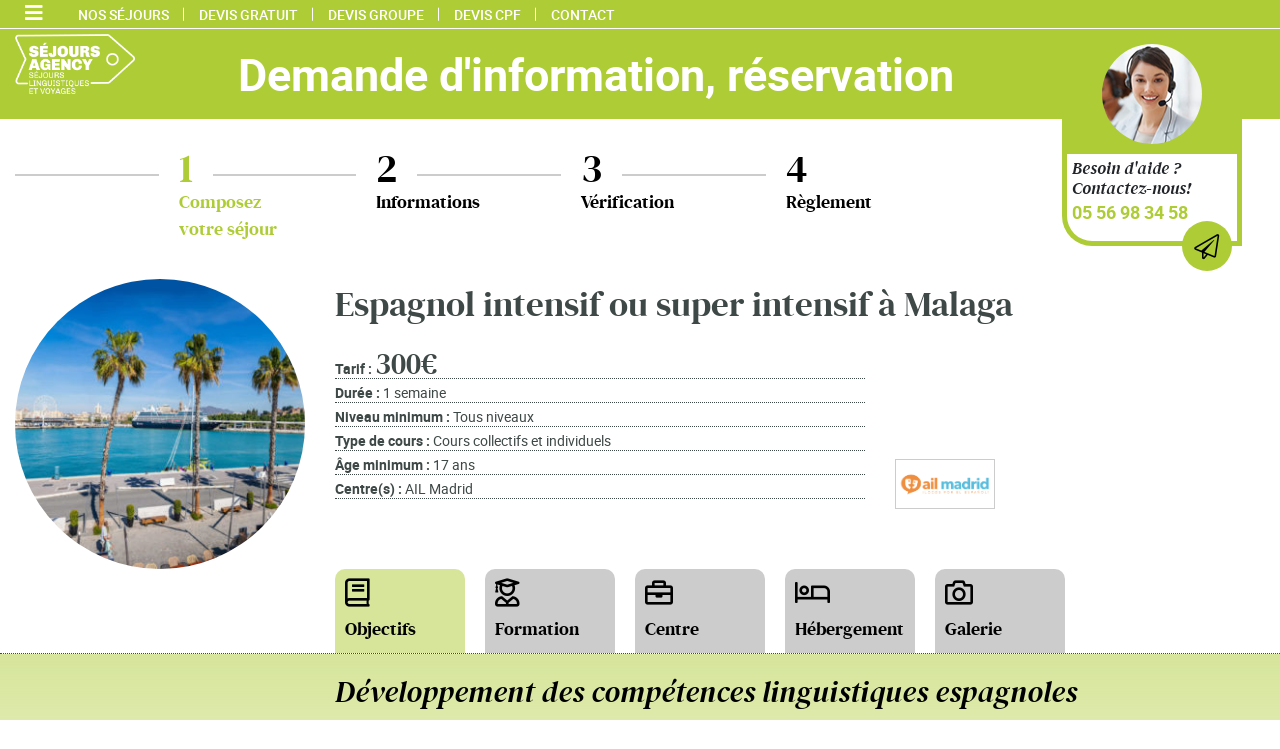

--- FILE ---
content_type: text/html; charset=UTF-8
request_url: https://www.sejours-agency.com/sejour-linguistique-1/immersion-linguistique-a-malaga/
body_size: 35308
content:

<!DOCTYPE html>

<!--[if lt IE 7 ]>
<html class="ie ie6" lang="fr-FR"> <![endif]-->

<!--[if IE 7 ]>
<html class="ie ie7" lang="fr-FR"> <![endif]-->

<!--[if IE 8 ]>
<html class="ie ie8" lang="fr-FR"> <![endif]-->

<!--[if (gte IE 9)|!(IE)]><!-->
<html lang="fr-FR"> <!--<![endif]-->

<head>
    <meta charset="utf-8">
    <meta http-equiv="Content-Type" content="text/html; charset=utf-8">

    
    <meta name="author" content="sejours-agency">
    <meta name="viewport" content="width=device-width, initial-scale=1.0"> <!--meta responsive-->
    <meta name="keywords"
          content="Séjour linguistique, séjour linguistique jeune, Séjours agency, séjour linguistique anglais, séjour linguistique ado, séjour linguistique londres, AILS séjours linguistiques, voyage linguistique, séjour linguistique malte, voyages langues, EF séjour, CLC séjours, UNOSEL, ESL séjours, CPF, séjour linguistique irlande, séjour linguistique angleterre, sejour linguistique, séjour linguistique au meilleur prix, séjours linguistiques, séjour linguistique USA, séjour linguistique pas cher, séjour linguistique canada, échange linguistique">
    <!--[if lt IE 9]>

    <script src="https://www.sejours-agency.com/wp-content/themes/lovetravel/js/main/html5.js"></script>

    <![endif]-->

    <script>
        (function (i, s, o, g, r, a, m) {
            i['GoogleAnalyticsObject'] = r;
            i[r] = i[r] || function () {

                (i[r].q = i[r].q || []).push(arguments)
            }, i[r].l = 1 * new Date();
            a = s.createElement(o),

                m = s.getElementsByTagName(o)[0];
            a.async = 1;
            a.src = g;
            m.parentNode.insertBefore(a, m)

        })(window, document, 'script', 'https://www.google-analytics.com/analytics.js', 'ga');

        ga('create', 'UA-81197517-1', 'auto');

        ga('send', 'pageview')
    </script>

    <!--    -->
                            <script>
                            /* You can add more configuration options to webfontloader by previously defining the WebFontConfig with your options */
                            if ( typeof WebFontConfig === "undefined" ) {
                                WebFontConfig = new Object();
                            }
                            WebFontConfig['google'] = {families: ['Open+Sans', 'Montez&amp;subset=latin']};

                            (function() {
                                var wf = document.createElement( 'script' );
                                wf.src = 'https://ajax.googleapis.com/ajax/libs/webfont/1.5.3/webfont.js';
                                wf.type = 'text/javascript';
                                wf.async = 'true';
                                var s = document.getElementsByTagName( 'script' )[0];
                                s.parentNode.insertBefore( wf, s );
                            })();
                        </script>
                    <meta name='robots' content='index, follow, max-image-preview:large, max-snippet:-1, max-video-preview:-1' />

	<!-- This site is optimized with the Yoast SEO Premium plugin v26.7 (Yoast SEO v26.7) - https://yoast.com/wordpress/plugins/seo/ -->
	<title>Immersion linguistique à Malaga - Séjour linguistique Espagne</title>
	<meta name="description" content="Immersion linguistique à Malaga, séjour linguistique pas cher, voyage linguistique espagnol, séjour en immersion à Malaga de qualité" />
	<link rel="canonical" href="https://www.sejours-agency.com/sejour-linguistique-1/immersion-linguistique-a-malaga/" />
	<meta property="og:locale" content="fr_FR" />
	<meta property="og:type" content="article" />
	<meta property="og:title" content="Immersion linguistique à Malaga - Séjour pas cher avec Séjours Agency" />
	<meta property="og:description" content="Immersion linguistique à Malaga, séjour linguistique pas cher, voyage linguistique espagnol, séjour en immersion à Malaga de qualité" />
	<meta property="og:url" content="https://www.sejours-agency.com/sejour-linguistique-1/immersion-linguistique-a-malaga/" />
	<meta property="og:site_name" content="Séjour linguistique, voyage linguistique, immersion linguistique" />
	<meta property="article:publisher" content="https://www.facebook.com/sejoursagencysejourslinguistiques/" />
	<meta property="article:modified_time" content="2025-02-03T11:09:43+00:00" />
	<meta property="og:image" content="https://www.sejours-agency.com/wp-content/uploads/2017/08/séjour-linguistique-Malaga-1.jpg" />
	<meta property="og:image:width" content="1024" />
	<meta property="og:image:height" content="576" />
	<meta property="og:image:type" content="image/jpeg" />
	<meta name="twitter:card" content="summary_large_image" />
	<meta name="twitter:title" content="Immersion linguistique à Malaga - Séjour pas cher avec Séjours Agency" />
	<meta name="twitter:description" content="Immersion linguistique à Malaga, séjour linguistique pas cher, voyage linguistique espagnol, séjour en immersion à Malaga de qualité" />
	<meta name="twitter:site" content="@Sejoursagency" />
	<meta name="twitter:label1" content="Durée de lecture estimée" />
	<meta name="twitter:data1" content="6 minutes" />
	<script type="application/ld+json" class="yoast-schema-graph">{"@context":"https://schema.org","@graph":[{"@type":"WebPage","@id":"https://www.sejours-agency.com/sejour-linguistique-1/immersion-linguistique-a-malaga/","url":"https://www.sejours-agency.com/sejour-linguistique-1/immersion-linguistique-a-malaga/","name":"Immersion linguistique à Malaga - Séjour linguistique Espagne","isPartOf":{"@id":"https://www.sejours-agency.com/#website"},"primaryImageOfPage":{"@id":"https://www.sejours-agency.com/sejour-linguistique-1/immersion-linguistique-a-malaga/#primaryimage"},"image":{"@id":"https://www.sejours-agency.com/sejour-linguistique-1/immersion-linguistique-a-malaga/#primaryimage"},"thumbnailUrl":"https://www.sejours-agency.com/wp-content/uploads/2017/08/Séjour-linguistique-espagnol.jpg","datePublished":"2017-08-10T14:02:15+00:00","dateModified":"2025-02-03T11:09:43+00:00","description":"Immersion linguistique à Malaga, séjour linguistique pas cher, voyage linguistique espagnol, séjour en immersion à Malaga de qualité","breadcrumb":{"@id":"https://www.sejours-agency.com/sejour-linguistique-1/immersion-linguistique-a-malaga/#breadcrumb"},"inLanguage":"fr-FR","potentialAction":[{"@type":"ReadAction","target":["https://www.sejours-agency.com/sejour-linguistique-1/immersion-linguistique-a-malaga/"]}]},{"@type":"ImageObject","inLanguage":"fr-FR","@id":"https://www.sejours-agency.com/sejour-linguistique-1/immersion-linguistique-a-malaga/#primaryimage","url":"https://www.sejours-agency.com/wp-content/uploads/2017/08/Séjour-linguistique-espagnol.jpg","contentUrl":"https://www.sejours-agency.com/wp-content/uploads/2017/08/Séjour-linguistique-espagnol.jpg","width":1100,"height":800,"caption":"Séjour linguistique espagnol"},{"@type":"BreadcrumbList","@id":"https://www.sejours-agency.com/sejour-linguistique-1/immersion-linguistique-a-malaga/#breadcrumb","itemListElement":[{"@type":"ListItem","position":1,"name":"Accueil","item":"https://www.sejours-agency.com/"},{"@type":"ListItem","position":2,"name":"Packages","item":"https://www.sejours-agency.com/sejour-linguistique-1/"},{"@type":"ListItem","position":3,"name":"Espagnol intensif ou super intensif à Malaga"}]},{"@type":"WebSite","@id":"https://www.sejours-agency.com/#website","url":"https://www.sejours-agency.com/","name":"Séjour linguistique, voyage linguistique, immersion linguistique","description":"Séjours linguistiques haut de gamme","publisher":{"@id":"https://www.sejours-agency.com/#organization"},"potentialAction":[{"@type":"SearchAction","target":{"@type":"EntryPoint","urlTemplate":"https://www.sejours-agency.com/?s={search_term_string}"},"query-input":{"@type":"PropertyValueSpecification","valueRequired":true,"valueName":"search_term_string"}}],"inLanguage":"fr-FR"},{"@type":"Organization","@id":"https://www.sejours-agency.com/#organization","name":"Séjour linguistique Séjours Agency","url":"https://www.sejours-agency.com/","logo":{"@type":"ImageObject","inLanguage":"fr-FR","@id":"https://www.sejours-agency.com/#/schema/logo/image/","url":"https://www.sejours-agency.com/wp-content/uploads/2021/05/Sejour-et-voyage-linguistique-avec-Sejours-Agency.png","contentUrl":"https://www.sejours-agency.com/wp-content/uploads/2021/05/Sejour-et-voyage-linguistique-avec-Sejours-Agency.png","width":512,"height":307,"caption":"Séjour linguistique Séjours Agency"},"image":{"@id":"https://www.sejours-agency.com/#/schema/logo/image/"},"sameAs":["https://www.facebook.com/sejoursagencysejourslinguistiques/","https://x.com/Sejoursagency","https://www.instagram.com/sejours_agency/","https://www.linkedin.com/company/sejours-agency"]}]}</script>
	<!-- / Yoast SEO Premium plugin. -->


<link rel='dns-prefetch' href='//www.googletagmanager.com' />
<link rel="alternate" type="application/rss+xml" title="Séjour linguistique, voyage linguistique, immersion linguistique &raquo; Flux" href="https://www.sejours-agency.com/feed/" />
<link rel="alternate" type="application/rss+xml" title="Séjour linguistique, voyage linguistique, immersion linguistique &raquo; Flux des commentaires" href="https://www.sejours-agency.com/comments/feed/" />
<link rel="alternate" title="oEmbed (JSON)" type="application/json+oembed" href="https://www.sejours-agency.com/wp-json/oembed/1.0/embed?url=https%3A%2F%2Fwww.sejours-agency.com%2Fsejour-linguistique-1%2Fimmersion-linguistique-a-malaga%2F" />
<link rel="alternate" title="oEmbed (XML)" type="text/xml+oembed" href="https://www.sejours-agency.com/wp-json/oembed/1.0/embed?url=https%3A%2F%2Fwww.sejours-agency.com%2Fsejour-linguistique-1%2Fimmersion-linguistique-a-malaga%2F&#038;format=xml" />
		<!-- This site uses the Google Analytics by ExactMetrics plugin v8.11.1 - Using Analytics tracking - https://www.exactmetrics.com/ -->
							<script src="//www.googletagmanager.com/gtag/js?id=G-HVM7X1SNFL"  data-cfasync="false" data-wpfc-render="false" type="text/javascript" async></script>
			<script data-cfasync="false" data-wpfc-render="false" type="text/javascript">
				var em_version = '8.11.1';
				var em_track_user = true;
				var em_no_track_reason = '';
								var ExactMetricsDefaultLocations = {"page_location":"https:\/\/www.sejours-agency.com\/sejour-linguistique-1\/immersion-linguistique-a-malaga\/"};
								if ( typeof ExactMetricsPrivacyGuardFilter === 'function' ) {
					var ExactMetricsLocations = (typeof ExactMetricsExcludeQuery === 'object') ? ExactMetricsPrivacyGuardFilter( ExactMetricsExcludeQuery ) : ExactMetricsPrivacyGuardFilter( ExactMetricsDefaultLocations );
				} else {
					var ExactMetricsLocations = (typeof ExactMetricsExcludeQuery === 'object') ? ExactMetricsExcludeQuery : ExactMetricsDefaultLocations;
				}

								var disableStrs = [
										'ga-disable-G-HVM7X1SNFL',
									];

				/* Function to detect opted out users */
				function __gtagTrackerIsOptedOut() {
					for (var index = 0; index < disableStrs.length; index++) {
						if (document.cookie.indexOf(disableStrs[index] + '=true') > -1) {
							return true;
						}
					}

					return false;
				}

				/* Disable tracking if the opt-out cookie exists. */
				if (__gtagTrackerIsOptedOut()) {
					for (var index = 0; index < disableStrs.length; index++) {
						window[disableStrs[index]] = true;
					}
				}

				/* Opt-out function */
				function __gtagTrackerOptout() {
					for (var index = 0; index < disableStrs.length; index++) {
						document.cookie = disableStrs[index] + '=true; expires=Thu, 31 Dec 2099 23:59:59 UTC; path=/';
						window[disableStrs[index]] = true;
					}
				}

				if ('undefined' === typeof gaOptout) {
					function gaOptout() {
						__gtagTrackerOptout();
					}
				}
								window.dataLayer = window.dataLayer || [];

				window.ExactMetricsDualTracker = {
					helpers: {},
					trackers: {},
				};
				if (em_track_user) {
					function __gtagDataLayer() {
						dataLayer.push(arguments);
					}

					function __gtagTracker(type, name, parameters) {
						if (!parameters) {
							parameters = {};
						}

						if (parameters.send_to) {
							__gtagDataLayer.apply(null, arguments);
							return;
						}

						if (type === 'event') {
														parameters.send_to = exactmetrics_frontend.v4_id;
							var hookName = name;
							if (typeof parameters['event_category'] !== 'undefined') {
								hookName = parameters['event_category'] + ':' + name;
							}

							if (typeof ExactMetricsDualTracker.trackers[hookName] !== 'undefined') {
								ExactMetricsDualTracker.trackers[hookName](parameters);
							} else {
								__gtagDataLayer('event', name, parameters);
							}
							
						} else {
							__gtagDataLayer.apply(null, arguments);
						}
					}

					__gtagTracker('js', new Date());
					__gtagTracker('set', {
						'developer_id.dNDMyYj': true,
											});
					if ( ExactMetricsLocations.page_location ) {
						__gtagTracker('set', ExactMetricsLocations);
					}
										__gtagTracker('config', 'G-HVM7X1SNFL', {"forceSSL":"true"} );
										window.gtag = __gtagTracker;										(function () {
						/* https://developers.google.com/analytics/devguides/collection/analyticsjs/ */
						/* ga and __gaTracker compatibility shim. */
						var noopfn = function () {
							return null;
						};
						var newtracker = function () {
							return new Tracker();
						};
						var Tracker = function () {
							return null;
						};
						var p = Tracker.prototype;
						p.get = noopfn;
						p.set = noopfn;
						p.send = function () {
							var args = Array.prototype.slice.call(arguments);
							args.unshift('send');
							__gaTracker.apply(null, args);
						};
						var __gaTracker = function () {
							var len = arguments.length;
							if (len === 0) {
								return;
							}
							var f = arguments[len - 1];
							if (typeof f !== 'object' || f === null || typeof f.hitCallback !== 'function') {
								if ('send' === arguments[0]) {
									var hitConverted, hitObject = false, action;
									if ('event' === arguments[1]) {
										if ('undefined' !== typeof arguments[3]) {
											hitObject = {
												'eventAction': arguments[3],
												'eventCategory': arguments[2],
												'eventLabel': arguments[4],
												'value': arguments[5] ? arguments[5] : 1,
											}
										}
									}
									if ('pageview' === arguments[1]) {
										if ('undefined' !== typeof arguments[2]) {
											hitObject = {
												'eventAction': 'page_view',
												'page_path': arguments[2],
											}
										}
									}
									if (typeof arguments[2] === 'object') {
										hitObject = arguments[2];
									}
									if (typeof arguments[5] === 'object') {
										Object.assign(hitObject, arguments[5]);
									}
									if ('undefined' !== typeof arguments[1].hitType) {
										hitObject = arguments[1];
										if ('pageview' === hitObject.hitType) {
											hitObject.eventAction = 'page_view';
										}
									}
									if (hitObject) {
										action = 'timing' === arguments[1].hitType ? 'timing_complete' : hitObject.eventAction;
										hitConverted = mapArgs(hitObject);
										__gtagTracker('event', action, hitConverted);
									}
								}
								return;
							}

							function mapArgs(args) {
								var arg, hit = {};
								var gaMap = {
									'eventCategory': 'event_category',
									'eventAction': 'event_action',
									'eventLabel': 'event_label',
									'eventValue': 'event_value',
									'nonInteraction': 'non_interaction',
									'timingCategory': 'event_category',
									'timingVar': 'name',
									'timingValue': 'value',
									'timingLabel': 'event_label',
									'page': 'page_path',
									'location': 'page_location',
									'title': 'page_title',
									'referrer' : 'page_referrer',
								};
								for (arg in args) {
																		if (!(!args.hasOwnProperty(arg) || !gaMap.hasOwnProperty(arg))) {
										hit[gaMap[arg]] = args[arg];
									} else {
										hit[arg] = args[arg];
									}
								}
								return hit;
							}

							try {
								f.hitCallback();
							} catch (ex) {
							}
						};
						__gaTracker.create = newtracker;
						__gaTracker.getByName = newtracker;
						__gaTracker.getAll = function () {
							return [];
						};
						__gaTracker.remove = noopfn;
						__gaTracker.loaded = true;
						window['__gaTracker'] = __gaTracker;
					})();
									} else {
										console.log("");
					(function () {
						function __gtagTracker() {
							return null;
						}

						window['__gtagTracker'] = __gtagTracker;
						window['gtag'] = __gtagTracker;
					})();
									}
			</script>
							<!-- / Google Analytics by ExactMetrics -->
		<style id='wp-img-auto-sizes-contain-inline-css' type='text/css'>
img:is([sizes=auto i],[sizes^="auto," i]){contain-intrinsic-size:3000px 1500px}
/*# sourceURL=wp-img-auto-sizes-contain-inline-css */
</style>
<link rel='stylesheet' id='ultimate-tables-style-css' href='https://www.sejours-agency.com/wp-content/plugins/ultimate-tables/css/ultimate-tables.css?ver=6.9' type='text/css' media='all' />
<link rel='stylesheet' id='ultimate-datatables-style-css' href='https://www.sejours-agency.com/wp-content/plugins/ultimate-tables/css/jquery.dataTables.css?ver=6.9' type='text/css' media='all' />
<style id='wp-emoji-styles-inline-css' type='text/css'>

	img.wp-smiley, img.emoji {
		display: inline !important;
		border: none !important;
		box-shadow: none !important;
		height: 1em !important;
		width: 1em !important;
		margin: 0 0.07em !important;
		vertical-align: -0.1em !important;
		background: none !important;
		padding: 0 !important;
	}
/*# sourceURL=wp-emoji-styles-inline-css */
</style>
<link rel='stylesheet' id='wp-block-library-css' href='https://www.sejours-agency.com/wp-includes/css/dist/block-library/style.min.css?ver=6.9' type='text/css' media='all' />
<style id='classic-theme-styles-inline-css' type='text/css'>
/*! This file is auto-generated */
.wp-block-button__link{color:#fff;background-color:#32373c;border-radius:9999px;box-shadow:none;text-decoration:none;padding:calc(.667em + 2px) calc(1.333em + 2px);font-size:1.125em}.wp-block-file__button{background:#32373c;color:#fff;text-decoration:none}
/*# sourceURL=/wp-includes/css/classic-themes.min.css */
</style>
<style id='global-styles-inline-css' type='text/css'>
:root{--wp--preset--aspect-ratio--square: 1;--wp--preset--aspect-ratio--4-3: 4/3;--wp--preset--aspect-ratio--3-4: 3/4;--wp--preset--aspect-ratio--3-2: 3/2;--wp--preset--aspect-ratio--2-3: 2/3;--wp--preset--aspect-ratio--16-9: 16/9;--wp--preset--aspect-ratio--9-16: 9/16;--wp--preset--color--black: #000000;--wp--preset--color--cyan-bluish-gray: #abb8c3;--wp--preset--color--white: #ffffff;--wp--preset--color--pale-pink: #f78da7;--wp--preset--color--vivid-red: #cf2e2e;--wp--preset--color--luminous-vivid-orange: #ff6900;--wp--preset--color--luminous-vivid-amber: #fcb900;--wp--preset--color--light-green-cyan: #7bdcb5;--wp--preset--color--vivid-green-cyan: #00d084;--wp--preset--color--pale-cyan-blue: #8ed1fc;--wp--preset--color--vivid-cyan-blue: #0693e3;--wp--preset--color--vivid-purple: #9b51e0;--wp--preset--gradient--vivid-cyan-blue-to-vivid-purple: linear-gradient(135deg,rgb(6,147,227) 0%,rgb(155,81,224) 100%);--wp--preset--gradient--light-green-cyan-to-vivid-green-cyan: linear-gradient(135deg,rgb(122,220,180) 0%,rgb(0,208,130) 100%);--wp--preset--gradient--luminous-vivid-amber-to-luminous-vivid-orange: linear-gradient(135deg,rgb(252,185,0) 0%,rgb(255,105,0) 100%);--wp--preset--gradient--luminous-vivid-orange-to-vivid-red: linear-gradient(135deg,rgb(255,105,0) 0%,rgb(207,46,46) 100%);--wp--preset--gradient--very-light-gray-to-cyan-bluish-gray: linear-gradient(135deg,rgb(238,238,238) 0%,rgb(169,184,195) 100%);--wp--preset--gradient--cool-to-warm-spectrum: linear-gradient(135deg,rgb(74,234,220) 0%,rgb(151,120,209) 20%,rgb(207,42,186) 40%,rgb(238,44,130) 60%,rgb(251,105,98) 80%,rgb(254,248,76) 100%);--wp--preset--gradient--blush-light-purple: linear-gradient(135deg,rgb(255,206,236) 0%,rgb(152,150,240) 100%);--wp--preset--gradient--blush-bordeaux: linear-gradient(135deg,rgb(254,205,165) 0%,rgb(254,45,45) 50%,rgb(107,0,62) 100%);--wp--preset--gradient--luminous-dusk: linear-gradient(135deg,rgb(255,203,112) 0%,rgb(199,81,192) 50%,rgb(65,88,208) 100%);--wp--preset--gradient--pale-ocean: linear-gradient(135deg,rgb(255,245,203) 0%,rgb(182,227,212) 50%,rgb(51,167,181) 100%);--wp--preset--gradient--electric-grass: linear-gradient(135deg,rgb(202,248,128) 0%,rgb(113,206,126) 100%);--wp--preset--gradient--midnight: linear-gradient(135deg,rgb(2,3,129) 0%,rgb(40,116,252) 100%);--wp--preset--font-size--small: 13px;--wp--preset--font-size--medium: 20px;--wp--preset--font-size--large: 36px;--wp--preset--font-size--x-large: 42px;--wp--preset--spacing--20: 0.44rem;--wp--preset--spacing--30: 0.67rem;--wp--preset--spacing--40: 1rem;--wp--preset--spacing--50: 1.5rem;--wp--preset--spacing--60: 2.25rem;--wp--preset--spacing--70: 3.38rem;--wp--preset--spacing--80: 5.06rem;--wp--preset--shadow--natural: 6px 6px 9px rgba(0, 0, 0, 0.2);--wp--preset--shadow--deep: 12px 12px 50px rgba(0, 0, 0, 0.4);--wp--preset--shadow--sharp: 6px 6px 0px rgba(0, 0, 0, 0.2);--wp--preset--shadow--outlined: 6px 6px 0px -3px rgb(255, 255, 255), 6px 6px rgb(0, 0, 0);--wp--preset--shadow--crisp: 6px 6px 0px rgb(0, 0, 0);}:where(.is-layout-flex){gap: 0.5em;}:where(.is-layout-grid){gap: 0.5em;}body .is-layout-flex{display: flex;}.is-layout-flex{flex-wrap: wrap;align-items: center;}.is-layout-flex > :is(*, div){margin: 0;}body .is-layout-grid{display: grid;}.is-layout-grid > :is(*, div){margin: 0;}:where(.wp-block-columns.is-layout-flex){gap: 2em;}:where(.wp-block-columns.is-layout-grid){gap: 2em;}:where(.wp-block-post-template.is-layout-flex){gap: 1.25em;}:where(.wp-block-post-template.is-layout-grid){gap: 1.25em;}.has-black-color{color: var(--wp--preset--color--black) !important;}.has-cyan-bluish-gray-color{color: var(--wp--preset--color--cyan-bluish-gray) !important;}.has-white-color{color: var(--wp--preset--color--white) !important;}.has-pale-pink-color{color: var(--wp--preset--color--pale-pink) !important;}.has-vivid-red-color{color: var(--wp--preset--color--vivid-red) !important;}.has-luminous-vivid-orange-color{color: var(--wp--preset--color--luminous-vivid-orange) !important;}.has-luminous-vivid-amber-color{color: var(--wp--preset--color--luminous-vivid-amber) !important;}.has-light-green-cyan-color{color: var(--wp--preset--color--light-green-cyan) !important;}.has-vivid-green-cyan-color{color: var(--wp--preset--color--vivid-green-cyan) !important;}.has-pale-cyan-blue-color{color: var(--wp--preset--color--pale-cyan-blue) !important;}.has-vivid-cyan-blue-color{color: var(--wp--preset--color--vivid-cyan-blue) !important;}.has-vivid-purple-color{color: var(--wp--preset--color--vivid-purple) !important;}.has-black-background-color{background-color: var(--wp--preset--color--black) !important;}.has-cyan-bluish-gray-background-color{background-color: var(--wp--preset--color--cyan-bluish-gray) !important;}.has-white-background-color{background-color: var(--wp--preset--color--white) !important;}.has-pale-pink-background-color{background-color: var(--wp--preset--color--pale-pink) !important;}.has-vivid-red-background-color{background-color: var(--wp--preset--color--vivid-red) !important;}.has-luminous-vivid-orange-background-color{background-color: var(--wp--preset--color--luminous-vivid-orange) !important;}.has-luminous-vivid-amber-background-color{background-color: var(--wp--preset--color--luminous-vivid-amber) !important;}.has-light-green-cyan-background-color{background-color: var(--wp--preset--color--light-green-cyan) !important;}.has-vivid-green-cyan-background-color{background-color: var(--wp--preset--color--vivid-green-cyan) !important;}.has-pale-cyan-blue-background-color{background-color: var(--wp--preset--color--pale-cyan-blue) !important;}.has-vivid-cyan-blue-background-color{background-color: var(--wp--preset--color--vivid-cyan-blue) !important;}.has-vivid-purple-background-color{background-color: var(--wp--preset--color--vivid-purple) !important;}.has-black-border-color{border-color: var(--wp--preset--color--black) !important;}.has-cyan-bluish-gray-border-color{border-color: var(--wp--preset--color--cyan-bluish-gray) !important;}.has-white-border-color{border-color: var(--wp--preset--color--white) !important;}.has-pale-pink-border-color{border-color: var(--wp--preset--color--pale-pink) !important;}.has-vivid-red-border-color{border-color: var(--wp--preset--color--vivid-red) !important;}.has-luminous-vivid-orange-border-color{border-color: var(--wp--preset--color--luminous-vivid-orange) !important;}.has-luminous-vivid-amber-border-color{border-color: var(--wp--preset--color--luminous-vivid-amber) !important;}.has-light-green-cyan-border-color{border-color: var(--wp--preset--color--light-green-cyan) !important;}.has-vivid-green-cyan-border-color{border-color: var(--wp--preset--color--vivid-green-cyan) !important;}.has-pale-cyan-blue-border-color{border-color: var(--wp--preset--color--pale-cyan-blue) !important;}.has-vivid-cyan-blue-border-color{border-color: var(--wp--preset--color--vivid-cyan-blue) !important;}.has-vivid-purple-border-color{border-color: var(--wp--preset--color--vivid-purple) !important;}.has-vivid-cyan-blue-to-vivid-purple-gradient-background{background: var(--wp--preset--gradient--vivid-cyan-blue-to-vivid-purple) !important;}.has-light-green-cyan-to-vivid-green-cyan-gradient-background{background: var(--wp--preset--gradient--light-green-cyan-to-vivid-green-cyan) !important;}.has-luminous-vivid-amber-to-luminous-vivid-orange-gradient-background{background: var(--wp--preset--gradient--luminous-vivid-amber-to-luminous-vivid-orange) !important;}.has-luminous-vivid-orange-to-vivid-red-gradient-background{background: var(--wp--preset--gradient--luminous-vivid-orange-to-vivid-red) !important;}.has-very-light-gray-to-cyan-bluish-gray-gradient-background{background: var(--wp--preset--gradient--very-light-gray-to-cyan-bluish-gray) !important;}.has-cool-to-warm-spectrum-gradient-background{background: var(--wp--preset--gradient--cool-to-warm-spectrum) !important;}.has-blush-light-purple-gradient-background{background: var(--wp--preset--gradient--blush-light-purple) !important;}.has-blush-bordeaux-gradient-background{background: var(--wp--preset--gradient--blush-bordeaux) !important;}.has-luminous-dusk-gradient-background{background: var(--wp--preset--gradient--luminous-dusk) !important;}.has-pale-ocean-gradient-background{background: var(--wp--preset--gradient--pale-ocean) !important;}.has-electric-grass-gradient-background{background: var(--wp--preset--gradient--electric-grass) !important;}.has-midnight-gradient-background{background: var(--wp--preset--gradient--midnight) !important;}.has-small-font-size{font-size: var(--wp--preset--font-size--small) !important;}.has-medium-font-size{font-size: var(--wp--preset--font-size--medium) !important;}.has-large-font-size{font-size: var(--wp--preset--font-size--large) !important;}.has-x-large-font-size{font-size: var(--wp--preset--font-size--x-large) !important;}
:where(.wp-block-post-template.is-layout-flex){gap: 1.25em;}:where(.wp-block-post-template.is-layout-grid){gap: 1.25em;}
:where(.wp-block-term-template.is-layout-flex){gap: 1.25em;}:where(.wp-block-term-template.is-layout-grid){gap: 1.25em;}
:where(.wp-block-columns.is-layout-flex){gap: 2em;}:where(.wp-block-columns.is-layout-grid){gap: 2em;}
:root :where(.wp-block-pullquote){font-size: 1.5em;line-height: 1.6;}
/*# sourceURL=global-styles-inline-css */
</style>
<link rel='stylesheet' id='c-main-style-css' href='https://www.sejours-agency.com/wp-content/plugins/cpm-master/dist/styles/main.css?ver=6.9' type='text/css' media='all' />
<link rel='stylesheet' id='c-theme-style-css' href='https://www.sejours-agency.com/wp-content/plugins/cpm-master/dist/css/theme.css?ver=6.9' type='text/css' media='all' />
<link rel='stylesheet' id='rs-plugin-settings-css' href='https://www.sejours-agency.com/wp-content/plugins/revslider22/public/assets/css/settings.css?ver=5.4.3' type='text/css' media='all' />
<style id='rs-plugin-settings-inline-css' type='text/css'>
#rs-demo-id {}
/*# sourceURL=rs-plugin-settings-inline-css */
</style>
<link rel='stylesheet' id='wptables-public-css' href='https://www.sejours-agency.com/wp-content/plugins/wptables/build/css/wptables.min.css?ver=1.3.9' type='text/css' media='all' />
<link rel='stylesheet' id='style-css' href='https://www.sejours-agency.com/wp-content/themes/lovetravel/style.css?ver=6.9' type='text/css' media='all' />
<link rel='stylesheet' id='responsive-css' href='https://www.sejours-agency.com/wp-content/themes/lovetravel/css/nicdark_responsive.css?ver=6.9' type='text/css' media='all' />
<link rel='stylesheet' id='nicdark_elusive_icons-css' href='https://www.sejours-agency.com/wp-content/themes/lovetravel/framework/ReduxCore/assets/css/vendor/elusive-icons/elusive-icons.css?ver=6.9' type='text/css' media='all' />
<script type="text/javascript" src="https://www.sejours-agency.com/wp-includes/js/jquery/jquery.min.js?ver=3.7.1" id="jquery-core-js"></script>
<script type="text/javascript" src="https://www.sejours-agency.com/wp-includes/js/jquery/jquery-migrate.min.js?ver=3.4.1" id="jquery-migrate-js"></script>
<script type="text/javascript" src="https://www.sejours-agency.com/wp-content/plugins/google-analytics-dashboard-for-wp/assets/js/frontend-gtag.min.js?ver=8.11.1" id="exactmetrics-frontend-script-js" async="async" data-wp-strategy="async"></script>
<script data-cfasync="false" data-wpfc-render="false" type="text/javascript" id='exactmetrics-frontend-script-js-extra'>/* <![CDATA[ */
var exactmetrics_frontend = {"js_events_tracking":"true","download_extensions":"zip,mp3,mpeg,pdf,docx,pptx,xlsx,rar","inbound_paths":"[{\"path\":\"\\\/go\\\/\",\"label\":\"affiliate\"},{\"path\":\"\\\/recommend\\\/\",\"label\":\"affiliate\"}]","home_url":"https:\/\/www.sejours-agency.com","hash_tracking":"false","v4_id":"G-HVM7X1SNFL"};/* ]]> */
</script>
<script type="text/javascript" id="3d-flip-book-client-locale-loader-js-extra">
/* <![CDATA[ */
var FB3D_CLIENT_LOCALE = {"ajaxurl":"https://www.sejours-agency.com/wp-admin/admin-ajax.php","dictionary":{"Table of contents":"Table of contents","Close":"Close","Bookmarks":"Bookmarks","Thumbnails":"Thumbnails","Search":"Search","Share":"Share","Facebook":"Facebook","Twitter":"Twitter","Email":"Email","Play":"Play","Previous page":"Previous page","Next page":"Next page","Zoom in":"Zoom in","Zoom out":"Zoom out","Fit view":"Fit view","Auto play":"Auto play","Full screen":"Full screen","More":"More","Smart pan":"Smart pan","Single page":"Single page","Sounds":"Sounds","Stats":"Stats","Print":"Print","Download":"Download","Goto first page":"Goto first page","Goto last page":"Goto last page"},"images":"https://www.sejours-agency.com/wp-content/plugins/interactive-3d-flipbook-powered-physics-engine/assets/images/","jsData":{"urls":[],"posts":{"ids_mis":[],"ids":[]},"pages":[],"firstPages":[],"bookCtrlProps":[],"bookTemplates":[]},"key":"3d-flip-book","pdfJS":{"pdfJsLib":"https://www.sejours-agency.com/wp-content/plugins/interactive-3d-flipbook-powered-physics-engine/assets/js/pdf.min.js?ver=4.3.136","pdfJsWorker":"https://www.sejours-agency.com/wp-content/plugins/interactive-3d-flipbook-powered-physics-engine/assets/js/pdf.worker.js?ver=4.3.136","stablePdfJsLib":"https://www.sejours-agency.com/wp-content/plugins/interactive-3d-flipbook-powered-physics-engine/assets/js/stable/pdf.min.js?ver=2.5.207","stablePdfJsWorker":"https://www.sejours-agency.com/wp-content/plugins/interactive-3d-flipbook-powered-physics-engine/assets/js/stable/pdf.worker.js?ver=2.5.207","pdfJsCMapUrl":"https://www.sejours-agency.com/wp-content/plugins/interactive-3d-flipbook-powered-physics-engine/assets/cmaps/"},"cacheurl":"https://www.sejours-agency.com/wp-content/uploads/3d-flip-book/cache/","pluginsurl":"https://www.sejours-agency.com/wp-content/plugins/","pluginurl":"https://www.sejours-agency.com/wp-content/plugins/interactive-3d-flipbook-powered-physics-engine/","thumbnailSize":{"width":"150","height":"150"},"version":"1.16.17"};
//# sourceURL=3d-flip-book-client-locale-loader-js-extra
/* ]]> */
</script>
<script type="text/javascript" src="https://www.sejours-agency.com/wp-content/plugins/interactive-3d-flipbook-powered-physics-engine/assets/js/client-locale-loader.js?ver=1.16.17" id="3d-flip-book-client-locale-loader-js" async="async" data-wp-strategy="async"></script>
<script type="text/javascript" src="https://www.sejours-agency.com/wp-content/plugins/revslider22/public/assets/js/jquery.themepunch.tools.min.js?ver=5.4.3" id="tp-tools-js"></script>
<script type="text/javascript" src="https://www.sejours-agency.com/wp-content/plugins/revslider22/public/assets/js/jquery.themepunch.revolution.min.js?ver=5.4.3" id="revmin-js"></script>
<script type="text/javascript" src="https://www.sejours-agency.com/wp-content/plugins/wptables/build/js/wptables.min.js?ver=1.3.9" id="wptables-public-js"></script>
<script type="text/javascript" src="https://www.sejours-agency.com/wp-content/themes/lovetravel/js/plugins/parallax/jquery.parallax-1.1.3.js?ver=6.9" id="parallax-js"></script>
<script type="text/javascript" src="https://www.sejours-agency.com/wp-content/themes/lovetravel/js/plugins/countdown/jquery.countdown.js?ver=6.9" id="countdown-js"></script>

<!-- Extrait de code de la balise Google (gtag.js) ajouté par Site Kit -->
<!-- Extrait Google Analytics ajouté par Site Kit -->
<script type="text/javascript" src="https://www.googletagmanager.com/gtag/js?id=GT-5RF99LT" id="google_gtagjs-js" async></script>
<script type="text/javascript" id="google_gtagjs-js-after">
/* <![CDATA[ */
window.dataLayer = window.dataLayer || [];function gtag(){dataLayer.push(arguments);}
gtag("set","linker",{"domains":["www.sejours-agency.com"]});
gtag("js", new Date());
gtag("set", "developer_id.dZTNiMT", true);
gtag("config", "GT-5RF99LT");
 window._googlesitekit = window._googlesitekit || {}; window._googlesitekit.throttledEvents = []; window._googlesitekit.gtagEvent = (name, data) => { var key = JSON.stringify( { name, data } ); if ( !! window._googlesitekit.throttledEvents[ key ] ) { return; } window._googlesitekit.throttledEvents[ key ] = true; setTimeout( () => { delete window._googlesitekit.throttledEvents[ key ]; }, 5 ); gtag( "event", name, { ...data, event_source: "site-kit" } ); }; 
//# sourceURL=google_gtagjs-js-after
/* ]]> */
</script>
<script type="text/javascript" src="https://www.sejours-agency.com/wp-content/plugins/validated-field-for-acf/js/jquery.maskedinput.min.js?ver=1.7.7" id="jquery-masking-js"></script>
<script></script><link rel="https://api.w.org/" href="https://www.sejours-agency.com/wp-json/" /><link rel="EditURI" type="application/rsd+xml" title="RSD" href="https://www.sejours-agency.com/xmlrpc.php?rsd" />
<meta name="generator" content="WordPress 6.9" />
<link rel='shortlink' href='https://www.sejours-agency.com/?p=12742' />
<script type="text/javascript">
		sa_ajaxurl = "https://www.sejours-agency.com/wp-admin/admin-ajax.php";
		</script><link rel="icon" href="https://www.sejours-agency.com/wp-content/themes/lovetravel/favicon.ico" type="image/x-icon">		<script type="text/javascript">
		ezfc_ajaxurl = "https://www.sejours-agency.com/wp-admin/admin-ajax.php";
		ezfc_ajaxurl_fileupload = "https://www.sejours-agency.com/wp-content/plugins/ez-form-calculator-premium/ajax-fileupload.php";
		ezfc_form_vars = [];
		</script>
	<meta name="generator" content="Site Kit by Google 1.170.0" />
    <style type="text/css">

        /*start header*/
        .slowup {
            margin-top: -35px;
        }

        .nicdark_logo img {
            width: 140px;
            margin-top: 20px;
        }

        /*end header*/


        /*widget title color*/
        .widget_archive > h2 {
            background-color: #1bbc9b;
        }

        #wp-calendar caption, .widget_calendar > h2 {
            background-color: #1bbc9b;
        }

        .widget_categories > h2 {
            background-color: #1bbc9b;
        }

        .widget_nav_menu > h2 {
            background-color: #1bbc9b;
        }

        .widget_meta > h2 {
            background-color: #1bbc9b;
        }

        .widget_pages > h2 {
            background-color: #1bbc9b;
        }

        .widget_recent_comments > h2 {
            background-color: #1bbc9b;
        }

        .widget_recent_entries > h2 {
            background-color: #1bbc9b;
        }

        .widget_slider > h2 {
            background-color: #1bbc9b;
        }

        .widget_rss > h2 {
            background-color: #1bbc9b;
        }

        .widget_search > h2 {
            background-color: #1bbc9b;
        }

        .widget_text > h2 {
            background-color: #1bbc9b;
        }

        .widget_tag_cloud > h2 {
            background-color: #1bbc9b;
        }

        .tt_upcoming_events_widget > h2 {
            background-color: #1bbc9b;
        }

        .widget.woocommerce > h2 {
            background-color: #1bbc9b;
        }

        /*end widget title color*/


        /*start color and font settings*/
        /****************************************START GREYDARK******************************************************/
/*first*/
.nicdark_bg_greydark, .cart_totals h2, .ui-datepicker-header, .products li h3, .menu  > .greydark > .sub-menu li, #payment, .products li .star-rating{ background-color: #434a54; }
.menu  > .greydark > a:after, .menu  > .greydark .sub-menu li:first-child:before, .menu  > .greydark .sub-menu li ul li:first-child:before{ color: #434a54; }
.nicdark_bg_greydark_hover:hover, .wpb_toggle.nicdark_bg_greydark, .nicdark_tab_dark .vc_tta-tab.vc_active a, .nicdark_tab_dark .vc_tta-panel-body{ background-color: #434a54 !important; }
.nicdark_tab_dark .vc_tta-tab.vc_active a, .nicdark_tab_dark .vc_tta-panels{ border: 1px solid #434a54; }
.nicdark_tab_dark .vc_tta-panel.vc_active .vc_tta-panel-title a{ background-color: #4a515b !important; }
.nicdark_tab_dark .vc_tta-tab.vc_active a:hover { background-color: #4a515b !important; }
.nicdark_tab_dark .vc_tta-panels{ background-color: #434a54 !important; box-shadow: 0px 0px 0px 0px #4a515b !important; }
.woocommerce-ordering select{ background-color: #434a54 !important; box-shadow: 0px 0px 0px 0px #4a515b; }
.nicdark_triangle.greydark{ border-color: #434a54 transparent transparent transparent; }
/*second*/
.nicdark_bg_greydark2, .nicdark_bg_greydark2_hover:hover{ background-color: #4a515b !important;}
.menu  > .greydark:not(.nicdark_megamenu) > .sub-menu li:hover, .nicdark_megamenu.greydark > ul > li > a{ background-color:#4a515b; }
.nicdark_dark_widgets .widget.widget_product_search form input[type=text], .nicdark_bg_greydark .tinynav , .nicdark_dark_widgets .widget_search input[type="text"], .nicdark_dark_widgets .tagcloud a{ border: 0px solid #e5e5e5; background-color: #4a515b;}
.menu  > .greydark .sub-menu li:last-child, .nicdark_shadow.nicdark_bg_greydark{ box-shadow: 0px 4px 0px 0px #4a515b; }
.menu  > .greydark > .sub-menu li, .nicdark_megamenu.greydark ul li ol li a, .nicdark_dark_widgets .widget ul li, #payment ul li { border-bottom: 1px solid #4a515b; }
.nicdark_dark_widgets .widget.widget_shopping_cart .widget_shopping_cart_content p.total { border-top: 3px double #4a515b; }
.woocommerce .widget_price_filter .price_slider_amount .price_label{ box-shadow: 0px 4px 0px 0px #353b3d; background-color: #4a515b; }
.woocommerce .widget_price_filter .price_slider_wrapper .ui-widget-content,.woocommerce-page .widget_price_filter .price_slider_wrapper .ui-widget-content{ background:#4a515b;}
.nicdark_dark_widgets .widget_nav_menu .menu li .sub-menu li { border-bottom: 0px solid #4a515b; }
.nicdark_megamenu.greydark ol li a{ border-right: 1px solid #4a515b; }
.nicdark_shadow_none.wpb_content_element.wpb_tabs .wpb_tour_tabs_wrapper .wpb_tab { box-shadow: 0px 0px 0px 0px #4a515b !important; }
.nicdark_border_greydark, .nicdark_border_greydark td, .nicdark_border_greydark th{ border: 2px solid #4a515b; }

/*third*/
.nicdark_shadow.nicdark_bg_greydark2{ box-shadow: 0px 4px 0px 0px #353b3d; }
/****************************************END GREYDARK******************************************************/

/****************************************START GREEN******************************************************/
/*first*/
.nicdark_bg_green{ background-color: #adcc35; }
p.green,h1.green,h2.green,h3.green,h4.green,h5.green,h6.green,a.green,i.green,span.green, input[type="text"].green, textarea.green, input[type="submit"].green, select.green{ color:#adcc35; }
.nicdark_bg_green_hover:hover{ background-color: #adcc35 !important; }
.nicdark_triangle.green{ border-color: #adcc35 transparent transparent transparent; }
/*second*/
.nicdark_border_green, .nicdark_border_green td, .nicdark_border_green th{ border: 2px solid #adcc35; }
.nicdark_shadow.nicdark_bg_green{ box-shadow: 0px 4px 0px 0px #adcc35; }
.nicdark_bg_greendark{ background-color: #adcc35; }
.nicdark_iconbg.green{ color: #adcc35; }
.nicdark_bg_greendark_hover:hover{ background-color: #adcc35 !important; }
/*third*/
.nicdark_border_greendark, .nicdark_border_greendark td, .nicdark_border_greendark th{ border: 2px solid #65ae83; }
.nicdark_shadow.nicdark_bg_greendark{ box-shadow: 0px 4px 0px 0px #65ae83; }
/*slider range*/
.nicdark_slider_range_green.ui-slider .ui-slider-handle { background-color: #adcc35; }
.nicdark_slider_range_green.ui-slider .ui-slider-range { background-color: #adcc35; }

/*vc tab*/
.vc_tta-color-green.vc_tta-style-classic .vc_tta-tab > a { border-color: #adcc35; background-color: #adcc35; }
.vc_tta-color-green.vc_tta-style-classic .vc_tta-tab > a:hover { background-color: #adcc35; }
.vc_tta-color-green.vc_tta-style-classic .vc_tta-panel .vc_tta-panel-heading { border-color: #adcc35; background-color: #adcc35; }
.vc_tta-color-green.vc_tta-style-classic .vc_tta-panel .vc_tta-panel-heading:hover { background-color: #adcc35; }
/*vc toogle*/
.vc_toggle_square.vc_toggle_color_green .vc_toggle_title { background-color: #adcc35; }

/****************************************END GREEN******************************************************/

/****************************************START BLUE******************************************************/
/*first*/
.nicdark_bg_blue{ background-color: #14b9d5; }
.nicdark_bg_blue_hover:hover{ background-color: #14b9d5 !important; }
p.blue,h1.blue,h2.blue,h3.blue,h4.blue,h5.blue,h6.blue,a.blue,i.blue,span.blue, input[type="text"].blue, textarea.blue, input[type="submit"].blue, select.blue{ color:#14b9d5; }
.nicdark_triangle.blue{ border-color: #14b9d5 transparent transparent transparent;  }
/*second*/
.nicdark_border_blue, .nicdark_border_blue td, .nicdark_border_blue th{ border: 2px solid #15b0ca; }
.nicdark_bg_bluedark{ background-color: #15b0ca; }
.nicdark_iconbg.blue{ color: #15b0ca; }
.nicdark_bg_bluedark_hover:hover{ background-color: #15b0ca !important; }
.nicdark_shadow.nicdark_bg_blue{ box-shadow: 0px 4px 0px 0px #15b0ca; }
/*third*/
.nicdark_border_bluedark, .nicdark_border_bluedark td, .nicdark_border_bluedark th{ border: 2px solid #6dc0d5; }
.nicdark_shadow.nicdark_bg_bluedark{ box-shadow: 0px 4px 0px 0px #6dc0d5; }
/*slider range*/
.nicdark_slider_range_blue.ui-slider .ui-slider-handle { background-color: #14b9d5; }
.nicdark_slider_range_blue.ui-slider .ui-slider-range { background-color: #15b0ca; }

/*vc tab*/
.vc_tta-color-blue.vc_tta-style-classic .vc_tta-tab > a { border-color: #14b9d5; background-color: #14b9d5; }
.vc_tta-color-blue.vc_tta-style-classic .vc_tta-tab > a:hover { background-color: #15b0ca; }
.vc_tta-color-blue.vc_tta-style-classic .vc_tta-panel .vc_tta-panel-heading { border-color: #14b9d5; background-color: #14b9d5; }
.vc_tta-color-blue.vc_tta-style-classic .vc_tta-panel .vc_tta-panel-heading:hover { background-color: #15b0ca; }
/*vc toogle*/
.vc_toggle_square.vc_toggle_color_blue .vc_toggle_title { background-color: #14b9d5; }

/****************************************END BLUE******************************************************/

/****************************************START VIOLET******************************************************/
/*first*/
.nicdark_bg_violet{ background-color: #c377e4; }
.nicdark_bg_violet_hover:hover { background-color: #c377e4 !important; }
p.violet,h1.violet,h2.violet,h3.violet,h4.violet,h5.violet,h6.violet,a.violet,i.violet,span.violet, input[type="text"].violet, textarea.violet, input[type="submit"].violet, select.violet{ color:#c377e4; }
.nicdark_triangle.violet{ border-color: #c377e4 transparent transparent transparent;}
/*second*/
.nicdark_bg_violetdark{ background-color: #BA71DA; }
.nicdark_border_violet, .nicdark_border_violet td, .nicdark_border_violet th{ border: 2px solid #BA71DA; }
.nicdark_shadow.nicdark_bg_violet{ box-shadow: 0px 4px 0px 0px #BA71DA; }
.nicdark_iconbg.violet{ color: #BA71DA; }
.nicdark_bg_violetdark_hover:hover{ background-color: #BA71DA !important; }
/*third*/
.nicdark_border_violetdark, .nicdark_border_violetdark td, .nicdark_border_violetdark th{ border: 2px solid #a675af; }
.nicdark_shadow.nicdark_bg_violetdark{ box-shadow: 0px 4px 0px 0px #a675af; }
/*slider range*/
.nicdark_slider_range_violet.ui-slider .ui-slider-handle { background-color: #c377e4; }
.nicdark_slider_range_violet.ui-slider .ui-slider-range { background-color: #BA71DA; }

/*vc tab*/
.vc_tta-color-violet.vc_tta-style-classic .vc_tta-tab > a { border-color: #c377e4; background-color: #c377e4; }
.vc_tta-color-violet.vc_tta-style-classic .vc_tta-tab > a:hover { background-color: #BA71DA; }
.vc_tta-color-violet.vc_tta-style-classic .vc_tta-panel .vc_tta-panel-heading { border-color: #c377e4; background-color: #c377e4; }
.vc_tta-color-violet.vc_tta-style-classic .vc_tta-panel .vc_tta-panel-heading:hover { background-color: #BA71DA; }
/*vc toogle*/
.vc_toggle_square.vc_toggle_color_violet .vc_toggle_title { background-color: #c377e4; }

/****************************************END VIOLET******************************************************/

/****************************************START ORANGE******************************************************/
/*first*/
.nicdark_bg_orange{ background-color: #f3a46b; }
.nicdark_bg_orange_hover:hover{ background-color: #f3a46b !important; }
p.orange,h1.orange,h2.orange,h3.orange,h4.orange,h5.orange,h6.orange,a.orange,i.orange,span.orange, input[type="text"].orange, textarea.orange, input[type="submit"].orange, select.orange{ color:#f3a46b; }
.nicdark_triangle.orange { border-color: #f3a46b transparent transparent transparent;  }
/*second*/
.nicdark_bg_orangedark{ background-color: #e89d67; }
.nicdark_bg_orangedark_hover:hover{ background-color: #e89d67 !important; }
.nicdark_border_orange, .nicdark_border_orange td, .nicdark_border_orange th{ border: 2px solid #e89d67; }
.nicdark_shadow.nicdark_bg_orange{ box-shadow: 0px 4px 0px 0px #e89d67; }
.nicdark_iconbg.orange{ color: #e89d67; }
/*third*/
.nicdark_border_orangedark, .nicdark_border_orangedark td, .nicdark_border_orangedark th{ border: 2px solid #d8734c; }
.nicdark_shadow.nicdark_bg_orangedark{ box-shadow: 0px 4px 0px 0px #d8734c; }
/*slider range*/
.nicdark_slider_range_orange.ui-slider .ui-slider-handle { background-color: #f3a46b; }
.nicdark_slider_range_orange.ui-slider .ui-slider-range { background-color: #e89d67; }

/*vc tab*/
.vc_tta-color-orange.vc_tta-style-classic .vc_tta-tab > a { border-color: #f3a46b; background-color: #f3a46b; }
.vc_tta-color-orange.vc_tta-style-classic .vc_tta-tab > a:hover { background-color: #e89d67; }
.vc_tta-color-orange.vc_tta-style-classic .vc_tta-panel .vc_tta-panel-heading { border-color: #f3a46b; background-color: #f3a46b; }
.vc_tta-color-orange.vc_tta-style-classic .vc_tta-panel .vc_tta-panel-heading:hover { background-color: #e89d67; }
/*vc toogle*/
.vc_toggle_square.vc_toggle_color_orange .vc_toggle_title { background-color: #f3a46b; }

/****************************************END ORANGE******************************************************/

/****************************************START RED******************************************************/
/*first*/
.nicdark_bg_red{ background-color: #f76570; }
.nicdark_bg_red_hover:hover{ background-color: #f76570 !important; }
p.red,h1.red,h2.red,h3.red,h4.red,h5.red,h6.red,a.red,i.red,span.red, input[type="text"].red, textarea.red, input[type="submit"].red, select.red{ color:#f76570; }
.nicdark_triangle.red{ border-color: #f76570 transparent transparent transparent; }
/*second*/
.nicdark_bg_reddark{ background-color: #ef606b; }
.nicdark_border_red, .nicdark_border_red td, .nicdark_border_red th{ border: 2px solid #ef606b; }
.nicdark_shadow.nicdark_bg_red{ box-shadow: 0px 4px 0px 0px #ef606b; }
.nicdark_iconbg.red{ color: #ef606b; }
.nicdark_bg_reddark_hover:hover{ background-color: #ef606b !important; }
/*third*/
.nicdark_border_reddark, .nicdark_border_reddark td, .nicdark_border_reddark th{ border: 2px solid #bf6363; }
.nicdark_shadow.nicdark_bg_reddark{ box-shadow: 0px 4px 0px 0px #bf6363; }
/*slider range*/
.nicdark_slider_range_red.ui-slider .ui-slider-handle { background-color: #f76570; }
.nicdark_slider_range_red.ui-slider .ui-slider-range { background-color: #ef606b; }

/*vc tab*/
.vc_tta-color-juicy-pink.vc_tta-style-classic .vc_tta-tab > a { border-color: #f76570; background-color: #f76570; }
.vc_tta-color-juicy-pink.vc_tta-style-classic .vc_tta-tab > a:hover { background-color: #ef606b; }
.vc_tta-color-juicy-pink.vc_tta-style-classic .vc_tta-panel .vc_tta-panel-heading { border-color: #f76570; background-color: #f76570; }
.vc_tta-color-juicy-pink.vc_tta-style-classic .vc_tta-panel .vc_tta-panel-heading:hover { background-color: #ef606b; }
/*vc toogle*/
.vc_toggle_square.vc_toggle_color_juicy_pink .vc_toggle_title { background-color: #f76570; }

/****************************************END RED******************************************************/

/****************************************START YELLOW******************************************************/
/*first*/
.nicdark_bg_yellow{ background-color: #ffd205; }
.nicdark_bg_yellow_hover:hover{ background-color: #ffd205 !important; }
p.yellow,h1.yellow,h2.yellow,h3.yellow,h4.yellow,h5.yellow,h6.yellow,a.yellow,i.yellow,span.yellow, input[type="text"].yellow, textarea.yellow, input[type="submit"].yellow, select.yellow{ color:#ffd205; }
.nicdark_triangle.yellow{ border-color: #ffd205 transparent transparent transparent; }
/*second*/
.nicdark_bg_yellowdark{ background-color: #f4c906; }
.nicdark_border_yellow, .nicdark_border_yellow td, .nicdark_border_yellow th{ border: 2px solid #f4c906; }
.nicdark_shadow.nicdark_bg_yellow{ box-shadow: 0px 4px 0px 0px #f4c906; }
.nicdark_iconbg.yellow{ color: #f4c906; }
.nicdark_bg_yellowdark_hover:hover{ background-color: #f4c906 !important; }
/*third*/
.nicdark_border_yellowdark, .nicdark_border_yellowdark td, .nicdark_border_yellowdark th{ border: 2px solid #d4ae49; }
.nicdark_shadow.nicdark_bg_yellowdark{ box-shadow: 0px 4px 0px 0px #d4ae49; }
/*slider range*/
.nicdark_slider_range_yellow.ui-slider .ui-slider-handle { background-color: #ffd205; }
.nicdark_slider_range_yellow.ui-slider .ui-slider-range { background-color: #f4c906; }

/*vc tab*/
.vc_tta-color-chino.vc_tta-style-classic .vc_tta-tab > a { border-color: #ffd205; background-color: #ffd205; }
.vc_tta-color-chino.vc_tta-style-classic .vc_tta-tab > a:hover { background-color: #f4c906; }
.vc_tta-color-chino.vc_tta-style-classic .vc_tta-panel .vc_tta-panel-heading { border-color: #ffd205; background-color: #ffd205; }
.vc_tta-color-chino.vc_tta-style-classic .vc_tta-panel .vc_tta-panel-heading:hover { background-color: #f4c906; }
/*vc toogle*/
.vc_toggle_square.vc_toggle_color_chino .vc_toggle_title { background-color: #ffd205; }

/****************************************END YELLOW******************************************************/

/****************************************START MENU******************************************************/
/*divider and triangle color: FIRST COLOR*/
.menu  > .green > a:after, .menu  > .green .sub-menu li:first-child:before, .menu  > .green .sub-menu li ul li:first-child:before{ color: #adcc35; }
.menu  > .blue > a:after, .menu  > .blue .sub-menu li:first-child:before, .menu  > .blue .sub-menu li ul li:first-child:before{ color: #14b9d5; }
.menu  > .violet > a:after, .menu  > .violet .sub-menu li:first-child:before, .menu  > .violet .sub-menu li ul li:first-child:before{ color: #c377e4; }
.menu  > .orange > a:after, .menu  > .orange .sub-menu li:first-child:before, .menu  > .orange .sub-menu li ul li:first-child:before{ color: #f3a46b; }
.menu  > .red > a:after, .menu  > .red .sub-menu li:first-child:before, .menu  > .red .sub-menu li ul li:first-child:before{ color: #f76570; }
.menu  > .yellow > a:after, .menu  > .yellow .sub-menu li:first-child:before, .menu  > .yellow .sub-menu li ul li:first-child:before{ color: #ffd205; }
/*dropdown: FIRST COLOR*/
.menu  > .yellow > .sub-menu li{ background-color: #ffd205; }
.menu  > .green > .sub-menu li{ background-color: #adcc35; }
.menu  > .blue > .sub-menu li{ background-color: #14b9d5; }
.menu  > .violet > .sub-menu li{ background-color: #c377e4; }
.menu  > .orange > .sub-menu li{ background-color: #f3a46b; }
.menu  > .red > .sub-menu li{ background-color: #f76570; }
/*tinynav: SECOND COLOR -> THIRD COLOR*/
.nicdark_bg_yellow .tinynav { color: #fff; background-color: #f4c906; box-shadow: 0px 4px 0px 0px #d4ae49; }
.nicdark_bg_orange .tinynav { color: #fff; background-color: #e89d67; box-shadow: 0px 4px 0px 0px #d8734c; }
.nicdark_bg_red .tinynav { color: #fff; background-color: #ef606b; box-shadow: 0px 4px 0px 0px #bf6363; }
.nicdark_bg_green .tinynav { color: #fff; background-color: #adcc35; box-shadow: 0px 4px 0px 0px #65ae83; }
.nicdark_bg_blue .tinynav { color: #fff; background-color: #15b0ca; box-shadow: 0px 4px 0px 0px #6dc0d5; }
.nicdark_bg_violet .tinynav { color: #fff; background-color: #BA71DA; box-shadow: 0px 4px 0px 0px #a675af; }
/*border bottom li: SECOND COLOR*/
.menu  > .yellow > .sub-menu li, .nicdark_megamenu.yellow ul li ol li a{ border-bottom:1px solid #f4c906; }
.menu  > .green > .sub-menu li, .nicdark_megamenu.green ul li ol li a{ border-bottom:1px solid #adcc35; }
.menu  > .blue > .sub-menu li, .nicdark_megamenu.blue ul li ol li a{ border-bottom:1px solid #15b0ca; }
.menu  > .violet > .sub-menu li, .nicdark_megamenu.violet ul li ol li a{ border-bottom:1px solid #BA71DA; }
.menu  > .orange > .sub-menu li, .nicdark_megamenu.orange ul li ol li a{ border-bottom:1px solid #e89d67; }
.menu  > .red > .sub-menu li, .nicdark_megamenu.red ul li ol li a{ border-bottom:1px solid #ef606b; }
/*shadow: SECOND COLOR*/
.menu  > .yellow .sub-menu li:last-child{ box-shadow: 0px 4px 0px 0px #f4c906; }
.menu  > .orange .sub-menu li:last-child{ box-shadow: 0px 4px 0px 0px #e89d67; }
.menu  > .red .sub-menu li:last-child{ box-shadow: 0px 4px 0px 0px #ef606b; }
.menu  > .blue .sub-menu li:last-child{ box-shadow: 0px 4px 0px 0px #15b0ca; }
.menu  > .green .sub-menu li:last-child{ box-shadow: 0px 4px 0px 0px #adcc35; }
.menu  > .violet .sub-menu li:last-child{ box-shadow: 0px 4px 0px 0px #BA71DA; }
/*hover li bgcolor: SECOND COLOR*/
.menu  > .yellow > .sub-menu li:hover, .nicdark_megamenu.yellow > ul > li > a{ background-color:#f4c906; }
.menu  > .green:not(.nicdark_megamenu) > .sub-menu li:hover, .nicdark_megamenu.green > ul > li > a{ background-color:#adcc35; }
.menu  > .blue:not(.nicdark_megamenu) > .sub-menu li:hover, .nicdark_megamenu.blue > ul > li > a{ background-color:#15b0ca; }
.menu  > .violet:not(.nicdark_megamenu) > .sub-menu li:hover, .nicdark_megamenu.violet > ul > li > a{ background-color:#BA71DA; }
.menu  > .orange:not(.nicdark_megamenu) > .sub-menu li:hover, .nicdark_megamenu.orange > ul > li > a{ background-color:#e89d67; }
.menu  > .red:not(.nicdark_megamenu) > .sub-menu li:hover, .nicdark_megamenu.red > ul > li > a{ background-color:#ef606b; }
/*megamenu border color: SECOND COLOR*/
.nicdark_megamenu.yellow ol li a{ border-right: 1px solid #f4c906; }
.nicdark_megamenu.orange ol li a{ border-right: 1px solid #e89d67; }
.nicdark_megamenu.red ol li a{ border-right: 1px solid #ef606b; }
.nicdark_megamenu.blue ol li a{ border-right: 1px solid #15b0ca; }
.nicdark_megamenu.green ol li a{ border-right: 1px solid #adcc35; }
.nicdark_megamenu.violet ol li a{ border-right: 1px solid #BA71DA; }
/****************************************END MENU******************************************************/

/****************************************START ELEMENTS******************************************************/
/*button search*/
.widget_search input[type="submit"]{ background-color: #adcc35; }
/*post elements*/
.comment-respond input[type="submit"]{ background-color: #f3a46b; }
.comment-reply-link{ background-color: #f3a46b; }
/*calendar*/
.ui-datepicker-calendar thead{ background-color: #adcc35; }
.ui-datepicker-today a { background-color: #adcc35;}
.ui-datepicker-calendar .ui-state-hover{ background-color: #adcc35; }
/*cf7*/
div.wpcf7-validation-errors, div.wpcf7-mail-sent-ng, div.wpcf7-spam-blocked { background-color: #f3a46b; }
div.wpcf7-mail-sent-ok { background-color: #adcc35; }
.wpcf7-not-valid-tip:before{ color: #ef606b; }
.wpcf7-not-valid-tip{ background-color: #f76570; }
/*pagination*/
.nicdark_btn.active{ background-color: #adcc35; }
/****************************************END ELEMENTS******************************************************/

/****************************************START WOO ELEMENTS******************************************************/

/*red*/
.out-of-stock,
.woocommerce-error,
.woocommerce .form-row button,
.wc-backward { background-color: #f76570; box-shadow: 0px 0px 0px 0px #ef606b; }
.shop_table .actions .checkout-button { background-color: #f76570 !important; box-shadow: 0px 4px 0px 0px #ef606b; }
.woocommerce table.cart a.remove,
.woocommerce-page table.cart a.remove,
.woocommerce #content table.cart a.remove,
.woocommerce-page #content table.cart a.remove { background-color:#f76570; }
.woocommerce table.cart a.remove:hover,
.woocommerce-page table.cart a.remove:hover,
.woocommerce #content table.cart a.remove:hover,
.woocommerce-page #content table.cart a.remove:hover { background-color:#ef606b; }

/*orange*/
.shop_table .actions .button { background-color: #f3a46b !important; box-shadow: 0px 0px 0px 0px #e89d67; }
.woocommerce table.shop_table th,
.woocommerce-page table.shop_table th { background: #f3a46b; }

/*yellow*/
.woocommerce .widget_price_filter .button { background-color: #ffd205;box-shadow: 0px 4px 0px 0px #f4c906; }
.woocommerce-product-rating .star-rating,
#reviews .star-rating,
.widget.widget_recent_reviews ul.product_list_widget li .star-rating,
.widget.widget_top_rated_products ul.product_list_widget li .star-rating,
p.stars a.star-1:after,
p.stars a.star-2:after,
p.stars a.star-3:after,
p.stars a.star-4:after,
p.stars a.star-5:after { color: #ffd205; }
.shop_table .actions .coupon .button { background-color: #ffd205 !important; box-shadow: 0px 0px 0px 0px #f4c906; }
.woocommerce .widget_price_filter .ui-slider .ui-slider-handle,
.woocommerce-page .widget_price_filter .ui-slider .ui-slider-handle { border:1px solid #ffd205; background:#ffd205; }
.woocommerce .widget_price_filter .ui-slider .ui-slider-range,
.woocommerce-page .widget_price_filter .ui-slider .ui-slider-range { background:#ffd205; }

/*blue*/
.shipping_calculator h2,
#customer_details .col-2 h3,
#customer_details .col-1 h3,
.woocommerce-cart .cart-collaterals .cart_totals .shipping-calculator-button,
.woocommerce .addresses .col-1 h3 { background-color: #14b9d5; }
.woocommerce-info,
.woocommerce .addresses .col-1 a,
.widget.widget_shopping_cart .widget_shopping_cart_content p.buttons a.button { background-color:#14b9d5; box-shadow: 0px 0px 0px 0px #15b0ca; }

/*green*/
.product .onsale,
.woocommerce-pagination span.current,
.products li .added_to_cart,
button.single_add_to_cart_button,
.woocommerce-message,
.shipping_calculator button,
#payment input.button,
.woocommerce .addresses .col-2 a,
.widget.widget_shopping_cart .widget_shopping_cart_content p.buttons a.checkout { background-color:#adcc35; box-shadow: 0px 0px 0px 1px #adcc35; }
.woocommerce .comment-respond input[type="submit"] { background: #adcc35 !important; box-shadow: 0px 0px 0px 0px #adcc35; }
.woocommerce button,
.woocommerce input[type=submit],
p.stars a:hover,
p.stars a.active { background: #adcc35 !important; box-shadow: 0px 0px 0px 0px #adcc35;}
.upsells.products h2:after,
.product .product_title:after,
.woocommerce-tabs li a,
.woocommerce-account .woocommerce h2:after,
.woocommerce-checkout .woocommerce h2:after,
.woocommerce .addresses .col-2 h3,
#order_review table thead, 
table.order_details thead,
.woocommerce form h3:after,
.product .related h2:after,
.woocommerce-cart .cart-collaterals .cart_totals .wc-proceed-to-checkout
{ background-color: #adcc35; }
.entry-summary div .price ins { color: #adcc35; }

/****************************************END WOO ELEMENTS******************************************************/

/* 20 - START NICDARKFILTER*/
.nicdark_filter.green { background: rgba(111,193,145,0.8); }
.nicdark_filter.blue { background: rgba(116,206,228,0.8); }
.nicdark_filter.violet { background: rgba(195,137,206,0.8); }
.nicdark_filter.yellow { background: rgba(237,191,71,0.8); }
.nicdark_filter.orange { background: rgba(236,119,75,0.8); }
.nicdark_filter.red { background: rgba(225,108,108,0.8); }
/*END NICDARKFILTER*/

/*GRADIENT*/
.nicdark_bg_gradient{display:none;                     background: #f76570; /* Old browsers */
    background: -moz-linear-gradient(left, #f76570 0%, #f76570 8%, #f3a46b 8%, #f3a46b 16%, #f3a46b 16%, #ffd205 16%, #ffd205 24%, #ffd205 24%, #1bbc9b 24%, #1bbc9b 25%, #1bbc9b 32%, #14b9d5 32%, #14b9d5 40%, #c377e4 40%, #c377e4 48%, #f76570 48%, #f76570 56%, #f3a46b 56%, #f3a46b 64%, #ffd205 64%, #ffd205 72%, #1bbc9b 72%, #1bbc9b 80%, #14b9d5 80%, #14b9d5 80%, #14b9d5 89%, #c377e4 89%, #c377e4 100%); /* FF3.6+ */
    background: -webkit-gradient(linear, left top, right top, color-stop(0%,#f76570), color-stop(8%,#f76570), color-stop(8%,#f3a46b), color-stop(16%,#f3a46b), color-stop(16%,#f3a46b), color-stop(16%,#ffd205), color-stop(24%,#ffd205), color-stop(24%,#ffd205), color-stop(24%,#1bbc9b), color-stop(25%,#1bbc9b), color-stop(32%,#1bbc9b), color-stop(32%,#14b9d5), color-stop(40%,#14b9d5), color-stop(40%,#c377e4), color-stop(48%,#c377e4), color-stop(48%,#f76570), color-stop(56%,#f76570), color-stop(56%,#f3a46b), color-stop(64%,#f3a46b), color-stop(64%,#ffd205), color-stop(72%,#ffd205), color-stop(72%,#1bbc9b), color-stop(80%,#1bbc9b), color-stop(80%,#14b9d5), color-stop(80%,#14b9d5), color-stop(89%,#14b9d5), color-stop(89%,#c377e4), color-stop(100%,#c377e4)); /* Chrome,Safari4+ */
    background: -webkit-linear-gradient(left, #f76570 0%,#f76570 8%,#f3a46b 8%,#f3a46b 16%,#f3a46b 16%,#ffd205 16%,#ffd205 24%,#ffd205 24%,#1bbc9b 24%,#1bbc9b 25%,#1bbc9b 32%,#14b9d5 32%,#14b9d5 40%,#c377e4 40%,#c377e4 48%,#f76570 48%,#f76570 56%,#f3a46b 56%,#f3a46b 64%,#ffd205 64%,#ffd205 72%,#1bbc9b 72%,#1bbc9b 80%,#14b9d5 80%,#14b9d5 80%,#14b9d5 89%,#c377e4 89%,#c377e4 100%); /* Chrome10+,Safari5.1+ */
    background: -o-linear-gradient(left, #f76570 0%,#f76570 8%,#f3a46b 8%,#f3a46b 16%,#f3a46b 16%,#ffd205 16%,#ffd205 24%,#ffd205 24%,#1bbc9b 24%,#1bbc9b 25%,#1bbc9b 32%,#14b9d5 32%,#14b9d5 40%,#c377e4 40%,#c377e4 48%,#f76570 48%,#f76570 56%,#f3a46b 56%,#f3a46b 64%,#ffd205 64%,#ffd205 72%,#1bbc9b 72%,#1bbc9b 80%,#14b9d5 80%,#14b9d5 80%,#14b9d5 89%,#c377e4 89%,#c377e4 100%); /* Opera 11.10+ */
    background: -ms-linear-gradient(left, #f76570 0%,#f76570 8%,#f3a46b 8%,#f3a46b 16%,#f3a46b 16%,#ffd205 16%,#ffd205 24%,#ffd205 24%,#1bbc9b 24%,#1bbc9b 25%,#1bbc9b 32%,#14b9d5 32%,#14b9d5 40%,#c377e4 40%,#c377e4 48%,#f76570 48%,#f76570 56%,#f3a46b 56%,#f3a46b 64%,#ffd205 64%,#ffd205 72%,#1bbc9b 72%,#1bbc9b 80%,#14b9d5 80%,#14b9d5 80%,#14b9d5 89%,#c377e4 89%,#c377e4 100%); /* IE10+ */
    background: linear-gradient(to right, #f76570 0%,#f76570 8%,#f3a46b 8%,#f3a46b 16%,#f3a46b 16%,#ffd205 16%,#ffd205 24%,#ffd205 24%,#1bbc9b 24%,#1bbc9b 25%,#1bbc9b 32%,#14b9d5 32%,#14b9d5 40%,#c377e4 40%,#c377e4 48%,#f76570 48%,#f76570 56%,#f3a46b 56%,#f3a46b 64%,#ffd205 64%,#ffd205 72%,#1bbc9b 72%,#1bbc9b 80%,#14b9d5 80%,#14b9d5 80%,#14b9d5 89%,#c377e4 89%,#c377e4 100%); /* W3C */
    filter: progid:DXImageTransform.Microsoft.gradient( startColorstr='#f76570', endColorstr='#c377e4',GradientType=1 ); /* IE6-9 */                 }
/*GRADIENT*/

        /****************************************START FIRST FONT******************************************************/
.mfp-counter, 
.mfp-title, 
#wp-calendar caption, 
#wp-calendar thead th, 
.widget_search input[type="submit"], 
.comment-respond input[type="submit"], 
.comment-reply-link,
.nicdark_btn,
.nicdark_btn_icon,
.ui-datepicker-title,
.ui-datepicker-calendar thead,
h1,
h2,
h3,
h4,
h5,
h6,
input[type="text"],
textarea,
select,
a.title,
span.title,
small.title,
input[type="submit"],
.product .onsale,
.woocommerce-pagination a,
.woocommerce-pagination span,
.woocommerce-pagination span.current,
.products li .add_to_cart_button, 
.products li .product_type_variable, 
.products li.outofstock a.button, 
.products li.product-type-external a.button, 
.products li.product-type-grouped a.button,
.quantity .minus, 
.quantity .plus, 
.quantity .qty,
button.single_add_to_cart_button,
.woocommerce-tabs li a,
.woocommerce .comment-reply-title,
.woocommerce table.shop_table th,
.woocommerce-page table.shop_table th,
.cart_totals h2,
.shipping_calculator h2 a,
.shipping_calculator button,
#customer_details .col-2 h3,
.woocommerce .addresses a,
.widget.woocommerce h2,
.widget.widget_shopping_cart .widget_shopping_cart_content p.buttons a.button, 
.woocommerce .widget_price_filter .price_slider_amount .price_label,
.woocommerce .widget_price_filter .button,
.wc-backward,
#ship-to-different-address label
{ font-family: Open Sans; }

.tp-arr-titleholder,
.woocommerce-billing-fields h3
{ font-family: Open Sans !important; }

/****************************************START SECOND FONT******************************************************/
.widget,
.widget_search input[type="text"],
.comment-reply-title,
.comment-author,
.tinynav,
.menu  a,
.nicdark_archive1_content,
.ui-tooltip,
h1.subtitle,
h2.subtitle,
h3.subtitle,
h4.subtitle,
h5.subtitle,
h6.subtitle,
input[type="text"].subtitle,
textarea.subtitle,
select.subtitle,
span.subtitle,
p,
html,
a,
input[type="text"],
input[type="email"],
input[type="url"],
input[type="tel"],
input[type="number"],
input[type="date"],
textarea,
.wpcf7-select,
.widget_archive select,
.widget_categories select,
.widget_text select,
.wpb_heading,
div.wpcf7-validation-errors,
div.wpcf7-mail-sent-ng,
div.wpcf7-spam-blocked,
div.wpcf7-mail-sent-ok,
.wpcf7-not-valid-tip,
.woocommerce-account .woocommerce h2, 
.woocommerce-checkout .woocommerce h2,
.product .related h2,
.upsells.products h2,
.product h1,
.variations_form table td select,
.shipping_calculator select, 
.shipping_calculator input[type="text"],
.chosen-container-single .chosen-search input[type=text],
#order_review_heading,
.woocommerce form h3
{ font-family: Open Sans; }

.nicdark_btn.subtitle,
.nicdark_btn_icon.subtitle
{ font-family: Open Sans !important; }


/****************************************START THIRD FONT******************************************************/
h1.signature,
h2.signature,
h3.signature,
h4.signature,
h5.signature,
h6.signature,
span.signature
{ font-family: Montez; }        /*end color and font settings*/


        /*start boxed version*/
                /*end boxed version*/

        /*start custom css*/
                                                    /*end custom css*/


    </style>


    <meta name="generator" content="Elementor 3.34.1; features: additional_custom_breakpoints; settings: css_print_method-external, google_font-enabled, font_display-auto">
<style type="text/css">.recentcomments a{display:inline !important;padding:0 !important;margin:0 !important;}</style>
		<script type="text/javascript">
		jQuery(document).ready(function(){
			jQuery('form.acf-form').append('<input type="hidden" name="acf[post_ID]" value="12742"/>');
			jQuery('form.acf-form').append('<input type="hidden" name="acf[frontend]" value="true"/>');
		});
		</script>

					<style>
				.e-con.e-parent:nth-of-type(n+4):not(.e-lazyloaded):not(.e-no-lazyload),
				.e-con.e-parent:nth-of-type(n+4):not(.e-lazyloaded):not(.e-no-lazyload) * {
					background-image: none !important;
				}
				@media screen and (max-height: 1024px) {
					.e-con.e-parent:nth-of-type(n+3):not(.e-lazyloaded):not(.e-no-lazyload),
					.e-con.e-parent:nth-of-type(n+3):not(.e-lazyloaded):not(.e-no-lazyload) * {
						background-image: none !important;
					}
				}
				@media screen and (max-height: 640px) {
					.e-con.e-parent:nth-of-type(n+2):not(.e-lazyloaded):not(.e-no-lazyload),
					.e-con.e-parent:nth-of-type(n+2):not(.e-lazyloaded):not(.e-no-lazyload) * {
						background-image: none !important;
					}
				}
			</style>
			<meta name="generator" content="Powered by WPBakery Page Builder - drag and drop page builder for WordPress."/>
			<meta name="theme-color" content="#FFFFFF">
			<meta name="generator" content="Powered by Slider Revolution 5.4.3 - responsive, Mobile-Friendly Slider Plugin for WordPress with comfortable drag and drop interface." />
<script type="text/javascript">function setREVStartSize(e){
				try{ var i=jQuery(window).width(),t=9999,r=0,n=0,l=0,f=0,s=0,h=0;					
					if(e.responsiveLevels&&(jQuery.each(e.responsiveLevels,function(e,f){f>i&&(t=r=f,l=e),i>f&&f>r&&(r=f,n=e)}),t>r&&(l=n)),f=e.gridheight[l]||e.gridheight[0]||e.gridheight,s=e.gridwidth[l]||e.gridwidth[0]||e.gridwidth,h=i/s,h=h>1?1:h,f=Math.round(h*f),"fullscreen"==e.sliderLayout){var u=(e.c.width(),jQuery(window).height());if(void 0!=e.fullScreenOffsetContainer){var c=e.fullScreenOffsetContainer.split(",");if (c) jQuery.each(c,function(e,i){u=jQuery(i).length>0?u-jQuery(i).outerHeight(!0):u}),e.fullScreenOffset.split("%").length>1&&void 0!=e.fullScreenOffset&&e.fullScreenOffset.length>0?u-=jQuery(window).height()*parseInt(e.fullScreenOffset,0)/100:void 0!=e.fullScreenOffset&&e.fullScreenOffset.length>0&&(u-=parseInt(e.fullScreenOffset,0))}f=u}else void 0!=e.minHeight&&f<e.minHeight&&(f=e.minHeight);e.c.closest(".rev_slider_wrapper").css({height:f})					
				}catch(d){console.log("Failure at Presize of Slider:"+d)}
			};</script>
		<style type="text/css" id="wp-custom-css">
			.title-fixed-height {height: 50px}		</style>
		<noscript><style> .wpb_animate_when_almost_visible { opacity: 1; }</style></noscript>    <!-- Google Tag Manager -->
    <script>(function (w, d, s, l, i) {
            w[l] = w[l] || [];
            w[l].push({
                'gtm.start':
                    new Date().getTime(), event: 'gtm.js'
            });
            var f = d.getElementsByTagName(s)[0],
                j = d.createElement(s), dl = l != 'dataLayer' ? '&l=' + l : '';
            j.async = true;
            j.src =
                'https://www.googletagmanager.com/gtm.js?id=' + i + dl;
            f.parentNode.insertBefore(j, f)
        })(window, document, 'script', 'dataLayer', 'GTM-KX5SLB6')</script>
    <!-- End Google Tag Manager -->
</head>

<body data-rsssl=1 style="background-color: white" id="start_nicdark_framework" class="wp-singular packages-template-default single single-packages postid-12742 wp-theme-lovetravel eio-default wpb-js-composer js-comp-ver-7.6 vc_responsive elementor-default elementor-kit-120133">

<!-- Google Tag Manager (noscript) -->
<noscript>
    <iframe src="https://www.googletagmanager.com/ns.html?id=GTM-KX5SLB6" height="0" width="0" style="display:none;visibility:hidden"></iframe>
</noscript>
<!-- End Google Tag Manager (noscript) -->

<!--start preloader-->

<!--div class="nicdark_preloader"><i class="icon-globe green"></i></div-->

<!--end preloader-->
<header class="header container-fluid  " id="main-header">
    <div class="header-block-logo d-flex d-md-none">
        <a href="https://www.sejours-agency.com">
            <img class="img-fluid" src="https://www.sejours-agency.com/wp-content/plugins/cpm-master/dist/images/sa.png" alt="Séjours agency logo">
        </a>
    </div>
    <div class="row">
        <div class="header__content container">
            <div class="row no-gutters">
                <nav class="navbar header__nav navbar-expand d-none d-md-flex">
                    <div class="header__burger" data-toggle="modal" data-target="#mainMenuModal-new">
                        <i class="fas fa-bars"></i>
                    </div>
                    <a class="navbar-brand d-none" href="https://www.sejours-agency.com">
                        <img class="header__logo img-fluid" src="https://www.sejours-agency.com/wp-content/plugins/cpm-master/dist/images/sa.png" alt="Séjours agency logo">
                    </a>
                    <div class="header__navbar" id="navbarNav">
                        <ul class="navbar-nav justify-content-center">
                            <li class="nav-item align-self-center"><a class="nav-link" href="https://www.sejours-agency.com/nos-sejours-linguistiques/">Nos séjours</a></li>
                            <li class="nav-item align-self-center"><a class="nav-link" href="https://www.sejours-agency.com/devis-gratuit/">Devis Gratuit</a></li>
                            <li class="nav-item align-self-center"><a class="nav-link" href="https://www.sejours-agency.com/devis-groupe/">Devis groupe</a></li>
                            <li class="nav-item align-self-center"><a class="nav-link" href="https://www.sejours-agency.com/devis-sejour-cpf/">Devis CPF</a></li>
                            <li class="nav-item align-self-center"><a class="nav-link" href="https://www.sejours-agency.com/contact/">Contact</a></li>
                        </ul>
                    </div>
                </nav>
            </div>
        </div>
    </div>
    <div class="header-mobile__burger d-flex d-md-none" data-toggle="modal" data-target="#mainMenuModal-new"><i class="fas fa-bars"></i></div>
</header>
<main class="container-fluid">

    <h1 class="d-none">Espagnol intensif ou super intensif à Malaga</h1>

    <section class="d-none"><h2>Immersion linguistique à Malaga</h2>
<p>Immersion linguistique à Malaga, séjour linguistique pas cher, voyage linguistique espagnol, séjour en immersion à Malaga de qualité.</p>
<p>Tout d&rsquo;abord, partez pour une immersion linguistique à Malaga. En ce sens, réalisez un séjour linguistique Malaga.</p>
<div id="attachment_124218" style="width: 310px" class="wp-caption alignnone"><img aria-describedby="caption-attachment-124218" fetchpriority="high" decoding="async" class="size-medium wp-image-124218" src="https://www.sejours-agency.com/wp-content/uploads/2017/08/immersion-linguistique-Malaga-3-300x201.jpg" alt="immersion-linguistique-Malaga-Espagne" width="300" height="201" srcset="https://www.sejours-agency.com/wp-content/uploads/2017/08/immersion-linguistique-Malaga-3-300x201.jpg 300w, https://www.sejours-agency.com/wp-content/uploads/2017/08/immersion-linguistique-Malaga-3-768x514.jpg 768w, https://www.sejours-agency.com/wp-content/uploads/2017/08/immersion-linguistique-Malaga-3.jpg 800w" sizes="(max-width: 300px) 100vw, 300px" /><p id="caption-attachment-124218" class="wp-caption-text">immersion-linguistique-Malaga-Espagne</p></div>
</section>

    <section class="row p-reserve-header">
        <div class="help-bloc-container">
            <div class="help-bloc-picto">
                <img src="https://www.sejours-agency.com/wp-content/plugins/cpm-master/dist/images//help-women.jpg" alt="séjour linguistique">
                <a class="help-bloc-open" href="#">
                    <i class="fal fa-arrow-circle-down"></i>
                </a>
            </div>
            <div class="help-bloc">
                <div class="help-bloc-container">
                    <div class="help-bloc-img">
                        <img src="https://www.sejours-agency.com/wp-content/plugins/cpm-master/dist/images//help-women.jpg" alt="séjour linguistique">
                        <a class="help-left-close" href="#">
                            <i class="fal fa-arrow-circle-right"></i></a></div>
                    <div class="help-bloc-content">
                        <span class="text">Besoin d'aide ?<br>Contactez-nous!</span>
                        <a class="tel" href="tel:0556983458">05 56 98 34 58</a>
                        <a class="paper-send" href="mailto:info@sejours-agency.com">
                            <div class="paper-send-content">
                                <i class="fal fa-paper-plane"></i>
                            </div>
                        </a>
                    </div>
                </div>
            </div>
        </div>
        <div class="container">
            <div class="row">
                <div class="col-xs-2 col-sm-2 col-md-2 col-lg-2 block-logo">
                    <a href="https://www.sejours-agency.com">
                        <img class="img-fluid" src="https://www.sejours-agency.com/wp-content/plugins/cpm-master/dist/images/sa-white.png"
                             alt="Séjours agency logo">
                    </a>
                </div>
                <div class="col-xs-10 col-sm-10 col-md-10 col-lg-10 col-xl-10 p-reserve-header-container">
                    <p class="title">Demande d'information, réservation</p>
                </div>
            </div>
        </div>
    </section>
    <article class="row p-reserve">
        <form class="sj-reserve-form" id="sj-reserve-form" action="post">
            <input type="hidden" name="package-secu" value="d393f4294e">
            <input type="hidden" name="package-id" value="12742">
            <input type="hidden" name="package-name" value="Espagnol intensif ou super intensif à Malaga">
            <input type="hidden" name="package-center" value="AIL Madrid">
            <input type="hidden" name="package-lesson-type" value="Cours collectifs et individuels">
            <input type="hidden" name="package-minimum-level" value="Tous niveaux">
            <input type="hidden" name="package-duration" value="1 semaine">
            <input type="hidden" name="package-init-price" value="300">
            <input type="hidden" name="package-init-week-number"
                   value="1">
            <input type="hidden" name="package-meta_currency" value="€">
            <input type="hidden" name="package-is-package" value="Array">
            <input type="hidden" name="package-validation-input" id="package-validation-input" value="0">
            <input type="hidden" name="package-transfert-text" id="package-transfert-text"
                   value="Transfert aller-retour">
            <input type="hidden" name="package-housing-text" id="package-housing-text"
                   value="famille d'accueil ou appartement">
            <input type="hidden" name="package-start-date" id="package-start-date"
                   value="2022-10-17">
            <input type="hidden" name="package-end-date" id="package-end-date"
                   value="">
            <input type="hidden" id="package-range-date" value="">
            <input type="hidden" id="package-day-return" value="saturday">

            <div class="container">
                <div class="col-lg-12 legend">
                    <ul class="legend__container">
                        <li class="legend__item active">
                            <a class="legend__link btn-stage-1" href="#" title="Composez votre séjour" data-stage="1">
                                <span class="number"> 1<span class="text">Composez votre séjour</span></span>
                            </a>
                        </li>
                        <li class="legend__item">
                            <a class="legend__link btn-stage-2" href="#" title="Informations" data-stage="2">
                                <span class="number"> 2<span class="text">Informations</span></span>
                            </a>
                        </li>
                        <li class="legend__item">
                            <a class="legend__link btn-stage-3" href="#" title="Vérification" data-stage="3">
                                <span class="number"> 3<span class="text">Vérification</span></span>
                            </a>
                        </li>
                        <li class="legend__item">
                            <a class="legend__link btn-stage-4" href="#" title="Règlement" data-stage="4">
                                <span class="number"> 4<span class="text">Règlement</span></span>
                            </a>
                        </li>
                    </ul>
                </div>
            </div>
            <div class="col-lg-12">
                <div class="row">
                    <!-- Form Stage 1-->
                    <div class="col-lg-12 stage stage-1 content active">
                        <div class="row">
                            <div class="container">
                                <div class="row">
                                    <div class="col-sm-12 col-md-3 col-lg-3 col-xl-3">
                                        <div class="product-img">
                                          <img width="300" height="300" src="https://www.sejours-agency.com/wp-content/uploads/2017/08/Séjour-linguistique-espagnol-300x300.jpg" class="img-fluid" alt="Séjour linguistique espagnol" decoding="async" srcset="https://www.sejours-agency.com/wp-content/uploads/2017/08/Séjour-linguistique-espagnol-300x300.jpg 300w, https://www.sejours-agency.com/wp-content/uploads/2017/08/Séjour-linguistique-espagnol-150x150.jpg 150w, https://www.sejours-agency.com/wp-content/uploads/2017/08/Séjour-linguistique-espagnol-75x75.jpg 75w" sizes="(max-width: 300px) 100vw, 300px" />                                        </div>
                                    </div>
                                    <div class="col-sm-12 col-md-9 col-lg-9 col-xl-9">
                                        <div class="product-destination">
                                                                                  </div>
                                        <div class="product-title">Espagnol intensif ou super intensif à Malaga</div>
                                        <div class="product-info row">
                                            <div class="col-sm-12 col-md-7 col-lg-7 col-xl-7">
                                                <ul>
                                                    <li>
                                                        <span>Tarif :</span>
                                                        <span
                                                            class="product-price"> 300€</span>
                                                    </li>
                                                    <li>
                                                        <span>Durée :</span><span> 1 semaine</span>
                                                    </li>
                                                    <li>
                                                        <span>Niveau minimum :</span><span> Tous niveaux</span>
                                                    </li>
                                                    <li>
                                                        <span>Type de cours :</span><span> Cours collectifs et individuels</span>
                                                    </li>
                                                    <li>
                                                        <span>Âge minimum :</span><span> 17 ans</span>
                                                    </li>
                                                                                                        <li>
                                                          <span>Centre(s) :</span><span> AIL Madrid</span>
                                                      </li>
                                                                                                  </ul>
                                            </div>
                                            <div class="col-sm-12 col-md-5 col-lg-5 col-xl-5 block-logo">
                                                                                                                                                    <div class="item-logo">
                                                        <img width="850" height="201" src="https://www.sejours-agency.com/wp-content/uploads/2017/08/AIL.png" class="img-fluid" alt="AIL Malaga" decoding="async" srcset="https://www.sejours-agency.com/wp-content/uploads/2017/08/AIL.png 850w, https://www.sejours-agency.com/wp-content/uploads/2017/08/AIL-300x71.png 300w, https://www.sejours-agency.com/wp-content/uploads/2017/08/AIL-768x182.png 768w" sizes="(max-width: 850px) 100vw, 850px" />                                                      </div>
                                                                                                                                          </div>
                                        </div>
                                    </div>
                                </div>
                            </div>
                            <div class="container">
                                <div class="row">
                                    <div class="col-sm-12 col-md-3 col-lg-3 col-xl-3"></div>
                                    <div class="col-sm-12 col-md-12 col-lg-9 col-xl-9">
                                        <div class="bcmd" id="bcmd-select">
                                                                                                                                                                                      <a class="bcmd-item active" href="#"
                                                     data-cmd="bcmd-0">
                                                      <i class="far fa-book"></i>
                                                      <span
                                                          class="bcmd-text">Objectifs</span>
                                                  </a>
                                                                                                                                            <a class="bcmd-item " href="#"
                                                     data-cmd="bcmd-1">
                                                      <i class="far fa-user-graduate"></i>
                                                      <span
                                                          class="bcmd-text">Formation</span>
                                                  </a>
                                                                                                                                            <a class="bcmd-item " href="#"
                                                     data-cmd="bcmd-2">
                                                      <i class="far fa-briefcase"></i>
                                                      <span
                                                          class="bcmd-text">Centre</span>
                                                  </a>
                                                                                                                                            <a class="bcmd-item " href="#"
                                                     data-cmd="bcmd-3">
                                                      <i class="far fa-bed"></i>
                                                      <span
                                                          class="bcmd-text">Hébergement</span>
                                                  </a>
                                                                                                                                                                                                                        <a class="bcmd-item" href="#"
                                                 data-cmd="bcmd-5 ">
                                                  <i class="far fa-camera"></i>
                                                  <span class="bcmd-text">Galerie</span>
                                              </a>
                                                                                  </div>
                                    </div>
                                </div>
                            </div>
                            <div class="col-lg-12">
                                <div class="bcmd-container row" id="bcmd-container">
                                                                                                                                                      <div
                                              class="container bcmd-content-item bcmd-0 active">
                                              <div class="row">
                                                  <div class="col-sm-12 col-md-3 col-lg-3 col-xl-3"></div>
                                                  <div class="col-sm-12 col-md-12 col-lg-9 col-xl-8 bcmd-body">
                                                      <h2 class="d-none hide">Objectifs</h2>
                                                    <h2>Développement des compétences linguistiques espagnoles</h2>
<p>Vous souhaitez<strong> faire de réels progrès</strong> en espagnol ? <strong>Cette formule intensive</strong> en immersion vous fera faire les progrès en avant dont vous rêviez.</p>
<p><strong>Notre immersion linguistique à Malaga, </strong>un <a href="https://www.sejours-agency.com/sejour-linguistique-1/immersion-linguistique-a-malaga/">séjour linguistique espagnol</a>, répondra à tous vos besoins linguistiques pour votre évolution professionnelle, vos études, vos préparations aux examens, pour acquérir l&rsquo;aisance nécessaire pour vous exprimer en espagnol.</p>
<p>Découvrez l&rsquo;Andalousie, <strong>Malaga</strong>, la ville natale de Pablo Picasso. Partez avec <a href="https://www.sejours-agency.com">Séjours Agency</a>, pour un programme « séjour linguistique Malaga » à partir d&rsquo;une semaine ou plus.</p>
<p>Surmontez vos blocages en espagnol, améliorez votre compréhension, développez votre expression à l’oral comme à l’écrit.</p>
<p>L’approche très communicative des cours, centrée sur l’apprenant, veille à ce que les élèves fassent des progrès constants et puissent atteindre leurs objectifs d’apprentissage. Vivre dans une famille d’accueil permet à l’étudiant d’être complètement immergé dans le mode de vie et les coutumes espagnols, dans un environnement agréable, détendu et favorable à l&rsquo;étude.</p>
                                                  </div>
                                              </div>
                                          </div>
                                                                                                                    <div
                                              class="container bcmd-content-item bcmd-1 ">
                                              <div class="row">
                                                  <div class="col-sm-12 col-md-3 col-lg-3 col-xl-3"></div>
                                                  <div class="col-sm-12 col-md-12 col-lg-9 col-xl-8 bcmd-body">
                                                      <h2 class="d-none hide">Formation</h2>
                                                    <h2>Cours d&rsquo;espagnol général à Malaga</h2>
<p>Les cours commencent <strong>tous les lundis</strong> <strong>matin</strong> sauf si les lundis sont des jours fériés à Malaga.</p>
<ul>
<li><strong>Nombre de semaines</strong> : 1 semaine minimum</li>
<li><strong>Nombre de leçons</strong> :</li>
</ul>
<ol>
<li>Intensif : 20 leçons en cours collectif par semaine</li>
<li>Combinés : 20 leçons en cours collectif et 5 leçons individuelles par semaine</li>
</ol>
<ul>
<li style="list-style-type: none;">
<ul>
<li style="list-style-type: none;"></li>
</ul>
</li>
<li><strong>Moyenne par classe</strong> : 10 étudiants</li>
<li>Programmes d’activités amusantes tous les après-midis (libre de participation &#8211; gratuites ou payantes)</li>
<li>Certificat de fin de cours</li>
<li>Test de positionnement</li>
</ul>
<p>Les étudiants pourront apprendre tous les domaines essentiels de la langue grâce à la méthodologie basée sur la communication. L’approche communicative est centrale, et les professeurs utilisent différents supports dynamiques et interactifs afin de rendre les cours motivants et efficaces.</p>
<p>Les 20 cours de formation seront dédiées à la structure grammaticale, le vocabulaire et l’oral. Les 5 leçons individuelles seront orientées sur les thématiques de votre choix.</p>
<p>Les activités amusantes (culturelles et sociales) de l’après-midi aident les étudiants à utiliser ce qu’ils ont appris en cours, tout en découvrant la magnifique ville de Malaga, la culture espagnole.</p>
<p>&nbsp;</p>
<p><strong>Les personnes en situation de handicap sont invitées à nous contacter en vue de rechercher des solutions pour l’accès à la formation.</strong></p>
<div>Pour vous inscrire à la formation ou recevoir des informations complémentaires, contactez notre équipe au 0556983458.</div>
                                                  </div>
                                              </div>
                                          </div>
                                                                                                                    <div
                                              class="container bcmd-content-item bcmd-2 ">
                                              <div class="row">
                                                  <div class="col-sm-12 col-md-3 col-lg-3 col-xl-3"></div>
                                                  <div class="col-sm-12 col-md-12 col-lg-9 col-xl-8 bcmd-body">
                                                      <h2 class="d-none hide">Centre</h2>
                                                    <h2>Centre de langues de qualité à Malaga</h2>
<p>Le centre pour le séjour linguistique Malaga est situé dans le quartier ouest de Malaga, l’un des plus authentiques de la ville, dans lequel vivent la plupart des Malagueños, à 15 minutes à pied de la plage et à environ 15 minutes du centre-ville en bus. Cette situation géographique est un atout car elle permet d’éviter les sites avec une forte agglomération touristique, afin d’offrir une immersion linguistique et culturelle réelle en Andalousie et une expérience riche et unique.</p>
<p>Le centre dispose de tous les équipements dernière génération, permettant aux étudiants d’étudier dans un encadrement exceptionnel. Elle propose de nombreux programmes de cours d’espagnols correspondant au Cadre Européen commun de référence pour les langues. Les professeurs sont expérimentés et qualifiés pour donner des cours aux étrangers. Les méthodes et matériels d’enseignement sont variés et dynamiques. Les groupes sont très réduits avec une moyenne de 10 élèves.</p>
<p>&nbsp;</p>
<p><strong>Le centre est équipé de :</strong></p>
<ul>
<li>4 salles de classe modernes avec un projecteur et un ordinateur dans chacune d’elle.</li>
<li>Accès aux ordinateurs de l’école avec connexion à internet</li>
<li>Wifi gratuit dans toute l’école</li>
<li>Prêt de téléphones portables espagnols et vente de cartes SIM</li>
<li>Climatisation l’été et chauffage l’hiver</li>
<li>Salle de repos avec fauteuils et machines à snacks et boissons fraîches.</li>
</ul>
<p>&nbsp;</p>
<p><span style="text-decoration: underline;"><strong>Les activités</strong></span></p>
<p>Des activités <strong>l’après-midi</strong> ou <strong>en soirée</strong> sont offertes par notre partenaire. La plupart des activités sont gratuites et permettent aux étudiants de pratiquer leur espagnol dans un cadre plus détendu. Ils en apprendront également plus sur l’histoire et la culture espagnole.</p>
                                                  </div>
                                              </div>
                                          </div>
                                                                                                                    <div
                                              class="container bcmd-content-item bcmd-3 ">
                                              <div class="row">
                                                  <div class="col-sm-12 col-md-3 col-lg-3 col-xl-3"></div>
                                                  <div class="col-sm-12 col-md-12 col-lg-9 col-xl-8 bcmd-body">
                                                      <h2 class="d-none hide">Hébergement</h2>
                                                    <h2>Hébergements en séjour linguistique à Malaga</h2>
<p>Tous les logements se trouvent à 30 minutes maximum de l’école en transport public.</p>
<p>&nbsp;</p>
<p><span style="text-decoration: underline;"><strong>Familles d’accueil</strong></span></p>
<p>Profitez de votre immersion linguistique à Malaga avec nos familles d’accueil soigneusement sélectionnées.<strong> Vous vous sentirez comme à la maison</strong>, tout en étant en mesure de pratiquer votre espagnol dans un cadre convivial.</p>
<p>Vous aurez une chambre individuelle, et vous pouvez choisir entre 2<strong> formules</strong> :</p>
<ul>
<li><strong>Demi-pension</strong> (petit déjeuner et dîner) ou</li>
<li><strong>P</strong><strong>ension complète</strong> (petit déjeuner, sac pique-nique, dîner).</li>
</ul>
<p>Possibilité d’avoir une chambre double à partager avec un ami ou membre de la famille, de rajouter des nuits (sous réserve de disponibilité). Vous aurez l&rsquo;accès gratuit à internet.</p>
<p>Les arrivées se font le dimanches et les départs s&rsquo;effectuent le samedi.</p>
<p>&nbsp;</p>
<p><span style="text-decoration: underline;"><strong>Colocation</strong></span></p>
<p>Pour agrémenter votre immersion linguistique à Malaga, nous vous proposons un appartement meublé avec d’autres étudiants. Vous bénéficiez de votre propre chambre avec bureau, armoire, lit individuel et linge de lit inclus. Accès à tous les espaces communs : salon, salle de bain, cuisine. Accès wifi gratuit. Bonne ambiance garantie.</p>
<p>Possibilité d’avoir une chambre double à partager avec un ami ou membre de la famille, de rajouter des nuits ou d’avoir une salle de bain privée (sous réserve de disponibilité).</p>
<p>&nbsp;</p>
<p>Pour avoir plus d&rsquo;informations sur ce séjour linguistique Malaga linguistique , veuillez <a href="https://www.sejours-agency.com/contact/">contacter notre équipe</a> au 05 56 98 34 58.</p>
<p>&nbsp;</p>
                                                  </div>
                                              </div>
                                          </div>
                                                                      
                                                                      <div
                                        class="bcmd-content-item bcmd-5 ">
                                        <div class="row sj-gallery">
                                                                                                                                        <div class="item-slide item m-ht-1">
                                                      <img src="https://www.sejours-agency.com/wp-content/uploads/2017/08/immersion-linguistique-Malaga-1-e1597234158957.jpg"
                                                           alt="sejours agency Espagnol intensif ou super intensif à Malaga">
                                                  </div>
                                                                                              <div class="item-slide item m-ht-1">
                                                      <img src="https://www.sejours-agency.com/wp-content/uploads/2017/08/Cours-de-langue-Malaga-e1597234180822.jpg"
                                                           alt="sejours agency Espagnol intensif ou super intensif à Malaga">
                                                  </div>
                                                                                              <div class="item-slide item m-ht-1">
                                                      <img src="https://www.sejours-agency.com/wp-content/uploads/2017/08/Séjour-linguistique-Malaga-2-e1597234203690.jpg"
                                                           alt="sejours agency Espagnol intensif ou super intensif à Malaga">
                                                  </div>
                                                                                              <div class="item-slide item m-ht-1">
                                                      <img src="https://www.sejours-agency.com/wp-content/uploads/2017/08/Immersion-totale-Malaga.jpg"
                                                           alt="sejours agency Espagnol intensif ou super intensif à Malaga">
                                                  </div>
                                                                                              <div class="item-slide item m-ht-1">
                                                      <img src="https://www.sejours-agency.com/wp-content/uploads/2017/08/Séjour-jeune-Malaga-e1597234239733.jpg"
                                                           alt="sejours agency Espagnol intensif ou super intensif à Malaga">
                                                  </div>
                                                                                                                              </div>
                                    </div>
                                </div>
                            </div>
                            <div class="container spackage-container">
                                <div class="row">
                                    <div class="col-sm-12 col-md-3 col-lg-3 col-xl-3"></div>
                                    <div class="col-sm-12 col-md-12 col-lg-9 col-xl-9">
                                        <div class="row spackage-field spackage-composer" id="spackage-composer"
                                             name="spackage-composer">
                                            <div class="col-lg-12">
                                                <h2 class="reserve-h-title">Composez votre séjour</h2>
                                            </div>
                                            <div class="col-md-6 col-lg-4">
                                                <div class="section-title">Destination</div>
                                                                                                                                              <div class="section-item">
                                                      <div class="section-icon"><i class="far fa-user-graduate"></i>
                                                      </div>
                                                      <label class="section-label">Choisissez votre leçon</label>
                                                      <div class="section-select-wrap">
                                                          <select class="section-select required" name="lesson"
                                                                  required>
                                                              <option value="">Sélectionner dans la liste</option>
                                                                                                                            <option value="13163" data-op="+"
                                                                        data-pr="0">20 leçons par semaine</option>
                                                                                                                            <option value="13165" data-op="+"
                                                                        data-pr="145">25 leçons par semaine</option>
                                                                                                                      </select>
                                                      </div>
                                                  </div>
                                                                                              <div class="section-item">
                                                    <div class="section-icon"><i class="far fa-calendar-check"></i>
                                                    </div>
                                                    <label class="section-label">Date de départ ?</label>
                                                    <div class="section-select-wrap section-select-wrap-date">
                                                        <div class="section-date">
                                                            <input id="sa-flatpickr"
                                                                   class="sa-flatpickr flatpickr required"
                                                                   autocomplete="off"
                                                                   type="text"
                                                                   name="date-departure"
                                                                   placeholder="Renseigner le calendrier" required>
                                                        </div>
                                                    </div>
                                                </div>
                                                                                                <div class="section-item">
                                                      <div class="section-icon"><i class="far fa-clock"></i></div>
                                                      <label class="section-label">Semaine(s) supplémentaire(s)</label>
                                                      <div class="section-select-wrap">
                                                          <select class="section-select" name="week-supp">
                                                              <option value="">Sélectionner dans la liste</option>
                                                              <option value="1">1 semaine</option>
                                                              <option value="2">2 semaines</option>
                                                              <option value="3">3 semaines</option>
                                                              <option value="4">4 semaines</option>
                                                          </select>
                                                      </div>
                                                  </div>
                                                                                              <div class="section-item">
                                                    <div class="section-icon"><i class="far fa-calendar-check"></i>
                                                    </div>
                                                    <label class="section-label">Date de retour</label>
                                                    <div class="section-select-wrap section-select-wrap-date check">
                                                        <div class="section-date">
                                                            <input class="required" type="text" autocomplete="off"
                                                                   name="date-return"
                                                                   value="22/06/2020"
                                                                   readonly required>
                                                        </div>
                                                    </div>
                                                </div>
                                            </div>
                                                                                        <div class="col-md-6 col-lg-4">
                                                  <div class="section-title">Logement</div>
                                                  <div class="section-item">
                                                      <div class="section-icon"><i class="far fa-hotel"></i></div>
                                                      <label class="section-label">Choisissez votre logement</label>
                                                      <div class="section-select-wrap">
                                                          <select class="section-select required" name="housing"
                                                                  required>
                                                              <option value="">Sélectionner dans la liste</option>
                                                                                                                            <option value="13166" data-op="+"
                                                                        data-pr="325">Famille d'accueil - Demi-pension</option>
                                                                                                                            <option value="13167" data-op="+"
                                                                        data-pr="350">Famille d'accueil - Pension complète</option>
                                                                                                                            <option value="13168" data-op="+"
                                                                        data-pr="275">Colocation - Sans pension</option>
                                                                                                                            <option value="2400" data-op="+"
                                                                        data-pr="0">Sans logement</option>
                                                                                                                      </select>
                                                      </div>
                                                  </div>
                                                  <div class="section-item">
                                                      <div class="section-icon"><i class="far fa-calendar-check"></i>
                                                      </div>
                                                      <label class="section-label">Date d'arrivée</label>
                                                      <div class="section-select-wrap section-select-wrap-date check">
                                                          <div class="section-date">
                                                              <input class="required" type="text" autocomplete="off"
                                                                     name="date-arrival" readonly
                                                                     required>
                                                          </div>
                                                      </div>
                                                  </div>
                                                                                                    <div class="section-item">
                                                        <div class="section-icon"><i class="far fa-clock"></i></div>
                                                        <label class="section-label">Durée de l'hébergement ?</label>
                                                        <div class="section-select-wrap">
                                                            <select class="section-select required"
                                                                    name="housing-duration" required>
                                                                <option value="">Sélectionner dans la liste</option>
                                                                <option value="1">1 semaine</option>
                                                                                                                          </select>
                                                        </div>
                                                    </div>
                                                                                              </div>
                                                                                      <div class="col-md-6 col-lg-4">
                                                <div class="section-title">Options</div>
                                                                                                                                                    <div class="section-item">
                                                          <div class="section-icon"><i class="far fa-bus"></i></div>
                                                          <label class="section-label">Souhaitez-vous le transfert
                                                              ?</label>
                                                          <div class="section-select-wrap">
                                                              <select class="section-select required" name="transfert"
                                                                      required>
                                                                  <option value="">Sélectionner dans la liste</option>
                                                                                                                                    <option value="133098"
                                                                            data-op="+"
                                                                            data-pr="150">Transfert aller-retour                                                                    </option>
                                                                                                                                    <option value="2558"
                                                                            data-op="+"
                                                                            data-pr="0">Aucun transfert                                                                    </option>
                                                                                                                              </select>
                                                          </div>
                                                      </div>
                                                                                                                                                                                                                                            <div class="section-item">
                                                      <div class="section-icon"><i class="far fa-heartbeat"></i></i>
                                                      </div>
                                                      <label class="section-label">
                                                          Assurances (<a href="https://www.sejours-agency.com/nos-garanties/"
                                                                         class="label-link link">voir
                                                              nos
                                                              garanties</a>)
                                                      </label>
                                                                                                                                                                      <div class="section-text-wrap">
                                                                <label
                                                                    class="section-text">Assurance voyage                                                                     <div class="section-checkbox">
                                                                        <div
                                                                            class="custom-control custom-switch custom-switch-lg custom-switch-green">
                                                                            <input class="custom-control-input"
                                                                                   id="s-form-insurance-2571"
                                                                                   type="checkbox"
                                                                                   name="insurance[]"
                                                                                   title="Assurance voyage "
                                                                                   data-op="+"
                                                                                   data-pr="25"
                                                                                   value="2571">
                                                                            <label class="custom-control-label"
                                                                                   for="s-form-insurance-2571"></label>
                                                                        </div>
                                                                    </div>
                                                                </label>
                                                            </div>
                                                                                                                                                                                                                            <div class="section-text-wrap">
                                                                <label
                                                                    class="section-text">Assurance annulation                                                                    <div class="section-checkbox">
                                                                        <div
                                                                            class="custom-control custom-switch custom-switch-lg custom-switch-green">
                                                                            <input class="custom-control-input"
                                                                                   id="s-form-insurance-2570"
                                                                                   type="checkbox"
                                                                                   name="insurance[]"
                                                                                   title="Assurance annulation"
                                                                                   data-op="%"
                                                                                   data-pr="105"
                                                                                   value="2570">
                                                                            <label class="custom-control-label"
                                                                                   for="s-form-insurance-2570"></label>
                                                                        </div>
                                                                    </div>
                                                                </label>
                                                            </div>
                                                                                                                                                                                                                                                                      </div>
                                                                                          </div>
                                        </div>
                                        <div class="row">
                                            <div class="col-lg-12">
                                                <h2 class="reserve-h-title resume-footer-title">Demandez un devis
                                                    personnalisé ou réservez votre
                                                    séjour</h2>
                                            </div>
                                            <div class="col-lg-12">
                                                <div class="resume-container">
                                                    <div class="resume-text m-ht-2">
                                                        <span>Coût de ce séjour avec vos options</span>
                                                    </div>
                                                    <div class="resume-price m-ht-2">
														<span
                                                            class="product-total-price">300€</span>
                                                    </div>
                                                    <div class="resume-btn m-ht-2 reserve-btn">
                                                        <a class="btn btn--sa-green btn-round"
                                                           href="https://www.sejours-agency.com/devis-gratuit/">Recevoir ce devis</a>
                                                    </div>
                                                    <div class="resume-btn m-ht-2 reserve-btn">
                                                                                                                <button class="btn btn--sa-green btn-round" id="sjr-1-btn"
                                                                  type="button">Valider et
                                                              poursuivre
                                                          </button>
                                                                                                          </div>
                                                </div>
                                            </div>
                                        </div>
                                    </div>
                                </div>
                            </div>
                        </div>
                    </div>
                    <!-- Form Stage 2-->
                    <div class="col-lg-12 stage stage-2">
                        <div class="row">
                            <div class="container">
                                <div class="row">
                                    <div class="col-sm-12 col-md-3 col-lg-3 col-xl-3">
                                        <div class="product-img">
                                          <img width="300" height="300" src="https://www.sejours-agency.com/wp-content/uploads/2017/08/Séjour-linguistique-espagnol-300x300.jpg" class="img-fluid" alt="Séjour linguistique espagnol" decoding="async" srcset="https://www.sejours-agency.com/wp-content/uploads/2017/08/Séjour-linguistique-espagnol-300x300.jpg 300w, https://www.sejours-agency.com/wp-content/uploads/2017/08/Séjour-linguistique-espagnol-150x150.jpg 150w, https://www.sejours-agency.com/wp-content/uploads/2017/08/Séjour-linguistique-espagnol-75x75.jpg 75w" sizes="(max-width: 300px) 100vw, 300px" />                                        </div>
                                    </div>
                                    <div class="col-sm-12 col-md-9 col-lg-9 col-xl-9">
                                        <div class="product-enter">
                                            <span>Votre séjour linguistique</span></div>
                                        <div class="product-first-dest">
                                            <strong>                                                ,</strong>                                         </div>
                                        <div class="product-title">Espagnol intensif ou super intensif à Malaga</div>
                                        <div class="product-info row">
                                            <div class="col-sm-12 col-md-4 col-lg-4 col-xl-4 product-info-block"
                                                 id="user-revision-travel">
                                                <ul>
                                                    <li>Du 25/06/2020 au 05/07/2020</li>
                                                    <li>20 leçons / sem Cours collectifs et individuels</li>
                                                    <li>
                                                        <span>Type de cours :</span><span> Cours collectifs et individuels</span>
                                                    </li>
                                                    <li>Famille d'accueil, chambre simple, demi-pension</li>
                                                                                                        <li>
                                                          <span>Centre(s) :</span><span> AIL Madrid</span>
                                                      </li>
                                                                                                  </ul>
                                            </div>
                                            <div class="col-sm-12 col-md-4 col-lg-4 col-xl-4 product-info-block"
                                                 id="user-revision-options">
                                                <span class="info-title">Options</span>
                                                <ul>
                                                    <li>Assurance Voyage</li>
                                                    <li>Assurance Annulation</li>
                                                    <li>Transfert Aller-Retour</li>
                                                </ul>
                                            </div>
                                        </div>
                                        <div class="row">
                                            <div class="col-lg-8">
                                                <div class="resume-container justify-content-end">
                                                    <div class="resume-text m-ht-2">
                                                        <span>Coût de ce séjour avec vos options</span>
                                                    </div>
                                                    <div class="resume-price m-ht-2">
														<span
                                                            class="product-total-price">300€</span>
                                                    </div>
                                                </div>
                                            </div>
                                        </div>
                                    </div>
                                </div>
                                <div class="row">
                                    <div class="col-sm-12 col-md-3 col-lg-3 col-xl-3"></div>
                                    <div class="col-sm-12 col-md-8 col-lg-8 col-xl-8">
                                        <div class="row spackage-field">
                                            <div class="col-lg-12">
                                                <h2 class="reserve-h-title">Renseignements personnels</h2>
                                            </div>
                                            <div class="col-lg-4">
                                                <div class="section-item">
                                                    <label class="section-label">Civilité *</label>
                                                    <div class="section-select-wrap">
                                                        <select class="section-select required" name="civility"
                                                                required>
                                                            <option value="">Choisissez dans la liste</option>
                                                            <option value="Mr">Mr</option>
                                                            <option value="Mme">Mme</option>
                                                            <option value="Mlle">Mlle</option>
                                                        </select>
                                                    </div>
                                                </div>
                                            </div>
                                            <div class="col-lg-4">
                                                <div class="section-item">
                                                    <label class="section-label">Nom *</label>
                                                    <input class="section-input required" type="text" name="name"
                                                           placeholder="Nom de famille"
                                                           required>
                                                </div>
                                            </div>
                                            <div class="col-lg-4">
                                                <div class="section-item">
                                                    <label class="section-label">Prénom *</label>
                                                    <input class="section-input required" type="text" name="firstname"
                                                           placeholder="Prénom"
                                                           required>
                                                </div>
                                            </div>
                                            <div class="col-lg-4">
                                                <div class="section-item">
                                                    <label class="section-label">Date de naissance *</label>
                                                    <div class="section-select-wrap section-select-wrap-date">
                                                        <div class="section-date">
                                                            <div class="stepped-date-container">
                                                                <input
                                                                    class="sa-birthday-datepicker stepped-date-imp1 required"
                                                                    type="text" autocomplete="off"
                                                                    data-provide="datepicker"
                                                                    name="birthday" placeholder="JJ/MM/AAAA" required>
                                                                <div class="stepped-date-button"></div>
                                                            </div>
                                                        </div>
                                                    </div>
                                                </div>
                                            </div>
                                            <div class="col-lg-4">
                                                <div class="section-item">
                                                    <label class="section-label">Langue maternelle *</label>
                                                    <input class="section-input required" type="text" name="language"
                                                           placeholder="Langue parlée"
                                                           required>
                                                </div>
                                            </div>
                                            <div class="col-lg-4">
                                                <div class="section-item">
                                                    <label class="section-label">Niveau de langue *</label>
                                                    <div class="section-select-wrap">
                                                        <select class="section-select required" name="language-level"
                                                                required>
                                                            <option value="Débutant">Débutant</option>
                                                            <option value="Elementaire">Elementaire</option>
                                                            <option value="Pré-Intermediaire">Pré-Intermediaire</option>
                                                            <option value="Intermediaire">Intermediaire</option>
                                                            <option value="Intermediaire Supérieur">Intermediaire
                                                                Supérieur
                                                            </option>
                                                            <option value="Avancé">Avancé</option>
                                                        </select>
                                                    </div>
                                                </div>
                                            </div>
                                        </div>
                                    </div>
                                </div>
                                <div class="row">
                                    <div class="col-sm-12 col-md-3 col-lg-3 col-xl-3"></div>
                                    <div class="col-sm-12 col-md-8 col-lg-8 col-xl-8">
                                        <div class="row spackage-field">
                                            <div class="col-lg-12">
                                                <h2 class="reserve-h-title">Adresse</h2>
                                            </div>
                                            <div class="col-lg-8">
                                                <div class="section-item">
                                                    <label class="section-label">Adresse *</label>
                                                    <input class="section-input required" type="text" name="address-1"
                                                           placeholder="Numéro et nom de votre route/rue/avenue"
                                                           required>
                                                </div>
                                            </div>
                                            <div class="col-lg-4">
                                                <div class="section-item">
                                                    <label class="section-label">Complément adresse</label>
                                                    <input class="section-input" type="text" name="address-2"
                                                           placeholder="Suite adresse">
                                                </div>
                                            </div>
                                            <div class="col-lg-4">
                                                <div class="section-item">
                                                    <label class="section-label">Code postal *</label>
                                                    <input class="section-input required" type="text" name="postcode"
                                                           placeholder="Code de votre ville ?">
                                                </div>
                                            </div>
                                            <div class="col-lg-4">
                                                <div class="section-item">
                                                    <label class="section-label">Ville *</label>
                                                    <input class="section-input required" type="text" name="city"
                                                           placeholder="Où habitez-vous ?">
                                                </div>
                                            </div>
                                            <div class="col-lg-4">
                                                <div class="section-item">
                                                    <label class="section-label">Pays *</label>
                                                    <input class="section-input required" type="text" name="country"
                                                           placeholder="Dans quel pays ?">
                                                </div>
                                            </div>
                                        </div>
                                    </div>
                                </div>
                                <div class="row">
                                    <div class="col-sm-12 col-md-3 col-lg-3 col-xl-3"></div>
                                    <div class="col-sm-12 col-md-8 col-lg-8 col-xl-8">
                                        <div class="row spackage-field">
                                            <div class="col-lg-12">
                                                <h2 class="reserve-h-title">Contact</h2>
                                            </div>
                                            <div class="col-lg-4">
                                                <div class="section-item">
                                                    <label class="section-label">Adresse de messagerie *</label>
                                                    <input class="section-input required" type="text" name="email"
                                                           placeholder="xxxxx@xxxx.xxx"
                                                           required>
                                                </div>
                                            </div>
                                            <div class="col-lg-4">
                                                <div class="section-item">
                                                    <label class="section-label">Téléphone portable *</label>
                                                    <input class="section-input required" type="tel" name="phone"
                                                           placeholder="n° de portable ?"
                                                           required>
                                                </div>
                                            </div>
                                            <div class="col-lg-4">
                                                <div class="section-item">
                                                    <label class="section-label">Téléphone fixe</label>
                                                    <input class="section-input" type="tel" name="phone-2"
                                                           placeholder="n° de fixe">
                                                </div>
                                            </div>
                                        </div>
                                    </div>
                                </div>
                                <div class="row">
                                    <div class="col-sm-12 col-md-3 col-lg-3 col-xl-3"></div>
                                    <div class="col-sm-12 col-md-8 col-lg-8 col-xl-8">
                                        <div class="row spackage-field">
                                            <div class="col-lg-12">
                                                <h2 class="reserve-h-title">Personne contact pendant votre séjour</h2>
                                            </div>
                                            <div class="col-lg-4">
                                                <div class="section-item">
                                                    <label class="section-label">Nom *</label>
                                                    <input class="section-input required" type="text" name="safe-name"
                                                           placeholder="Nom du contact" required>
                                                </div>
                                            </div>
                                            <div class="col-lg-4">
                                                <div class="section-item">
                                                    <label class="section-label">Prénom *</label>
                                                    <input class="section-input required" type="text"
                                                           name="safe-firstname"
                                                           placeholder="Prénom du contact"
                                                           required>
                                                </div>
                                            </div>
                                            <div class="col-lg-4">
                                                <div class="section-item">
                                                    <label class="section-label">Téléphone portable *</label>
                                                    <input class="section-input required" type="tel" name="safe-phone"
                                                           placeholder="n° de portable du contact"
                                                           required>
                                                </div>
                                            </div>
                                        </div>
                                    </div>
                                </div>
                                <div class="row">
                                    <div class="col-sm-12 col-md-3 col-lg-3 col-xl-3"></div>
                                    <div class="col-sm-12 col-md-8 col-lg-8 col-xl-8">
                                        <div class="row spackage-field">
                                            <div class="col-lg-12">
                                                <h2 class="reserve-h-title">Facturation/Payeur</h2>
                                            </div>
                                            <div class="col-lg-4">
                                                <div class="section-item">
                                                    <label class="section-label">Entreprise
                                                        <div class="section-checkbox">
                                                            <div
                                                                class="custom-control custom-switch custom-switch-lg custom-switch-green">
                                                                <input class="custom-control-input" id="s-form-company"
                                                                       type="radio" name="user-type"
                                                                       value="company">
                                                                <label class="custom-control-label"
                                                                       for="s-form-company"></label>
                                                            </div>
                                                        </div>
                                                    </label>
                                                </div>
                                            </div>
                                            <div class="col-lg-4">
                                                <div class="section-item">
                                                    <label class="section-label">Privé/particulier
                                                        <div class="section-checkbox">
                                                            <div
                                                                class="custom-control custom-switch custom-switch-lg custom-switch-green">
                                                                <input class="custom-control-input required"
                                                                       id="s-form-user-type" type="radio"
                                                                       name="user-type"
                                                                       value="private" checked>
                                                                <label class="custom-control-label"
                                                                       for="s-form-user-type"></label>
                                                            </div>
                                                        </div>
                                                    </label>
                                                </div>
                                            </div>
                                        </div>
                                    </div>
                                </div>
                                <div class="row">
                                    <div class="col-sm-12 col-md-3 col-lg-3 col-xl-3"></div>
                                    <div class="col-sm-12 col-md-8 col-lg-8 col-xl-8">
                                        <div class="row spackage-field">
                                            <div class="col-lg-4">
                                                <div class="section-item">
                                                    <label class="section-label">Coordonnée de facturation</label>
                                                    <label class="section-text">Adresse ci-dessus
                                                        <div class="section-checkbox">
                                                            <div
                                                                class="custom-control custom-switch custom-switch-lg custom-switch-green">
                                                                <input class="custom-control-input"
                                                                       id="s-form-billing-check-address" type="radio"
                                                                       name="billing-check-address" value="me" checked>
                                                                <label class="custom-control-label"
                                                                       for="s-form-billing-check-address"></label>
                                                            </div>
                                                        </div>
                                                    </label>
                                                    <label class="section-text">Autre adresse ci-dessous
                                                        <div class="section-checkbox">
                                                            <div
                                                                class="custom-control custom-switch custom-switch-lg custom-switch-green">
                                                                <input class="custom-control-input"
                                                                       id="s-form-billing-other-address" type="radio"
                                                                       name="billing-check-address" value="other">
                                                                <label class="custom-control-label"
                                                                       for="s-form-billing-other-address"></label>
                                                            </div>
                                                        </div>
                                                    </label>
                                                </div>
                                            </div>
                                        </div>
                                    </div>
                                </div>
                                <div class="row">
                                    <div class="col-sm-12 col-md-3 col-lg-3 col-xl-3"></div>
                                    <div class="col-sm-12 col-md-8 col-lg-8 col-xl-8">
                                        <div class="row spackage-field roller-close" id="custom-other-billing-address">
                                            <div class="col-lg-4">
                                                <div class="section-item">
                                                    <label class="section-label">Civilité *</label>
                                                    <div class="section-select-wrap">
                                                        <select class="section-select" name="billing-civility">
                                                            <option value="">Choisissez dans la liste</option>
                                                            <option value="Mr">Mr</option>
                                                            <option value="Mme">Mme</option>
                                                            <option value="Mlle">Mlle</option>
                                                        </select>
                                                    </div>
                                                </div>
                                            </div>
                                            <div class="col-lg-4">
                                                <div class="section-item">
                                                    <label class="section-label">Nom *</label>
                                                    <input class="section-input" type="text" name="billing-name"
                                                           placeholder="Nom de famille">
                                                </div>
                                            </div>
                                            <div class="col-lg-4">
                                                <div class="section-item">
                                                    <label class="section-label">Prénom *</label>
                                                    <input class="section-input" type="text" name="billing-firstname"
                                                           placeholder="Prénom">
                                                </div>
                                            </div>
                                            <div class="col-lg-8">
                                                <div class="section-item">
                                                    <label class="section-label">Adresse *</label>
                                                    <input class="section-input" type="text" name="billing-address-1"
                                                           placeholder="Numéro et nom de votre route/rue/avenue">
                                                </div>
                                            </div>
                                            <div class="col-lg-4">
                                                <div class="section-item">
                                                    <label class="section-label">Complément adresse</label>
                                                    <input class="section-input no-required" type="text"
                                                           name="billing-address-2"
                                                           placeholder="Suite adresse">
                                                </div>
                                            </div>
                                            <div class="col-lg-4">
                                                <div class="section-item">
                                                    <label class="section-label">Code postal *</label>
                                                    <input class="section-input" type="text" name="billing-postcode"
                                                           placeholder="Code de votre ville ?">
                                                </div>
                                            </div>
                                            <div class="col-lg-4">
                                                <div class="section-item">
                                                    <label class="section-label">Ville *</label>
                                                    <input class="section-input" type="text" name="billing-city"
                                                           placeholder="Où habitez-vous ?">
                                                </div>
                                            </div>
                                            <div class="col-lg-4">
                                                <div class="section-item">
                                                    <label class="section-label">Pays *</label>
                                                    <input class="section-input" type="text" name="billing-country"
                                                           placeholder="Dans quel pays ?">
                                                </div>
                                            </div>
                                            <div class="col-lg-4">
                                                <div class="section-item">
                                                    <label class="section-label">Adresse de messagerie *</label>
                                                    <input class="section-input" type="email" name="billing-email"
                                                           placeholder="xxxxx@xxxx.xxx">
                                                </div>
                                            </div>
                                            <div class="col-lg-4">
                                                <div class="section-item">
                                                    <label class="section-label">Téléphone portable *</label>
                                                    <input class="section-input" type="tel" name="billing-phone"
                                                           placeholder="n° de portable ?">
                                                </div>
                                            </div>
                                            <div class="col-lg-4">
                                                <div class="section-item">
                                                    <label class="section-label">Téléphone fixe</label>
                                                    <input class="section-input no-required" type="tel"
                                                           name="billing-phone-2"
                                                           placeholder="n° de fixe">
                                                </div>
                                            </div>
                                        </div>
                                        <div class="row spackage-botton-btn">
                                            <div class="reserve-btn">
                                                <button class="btn btn--sa-gray btn-round" id="sjr-2-btn-2"
                                                        type="button">Précedent
                                                </button>
                                            </div>
                                            <div class="reserve-btn">
                                                <button class="btn btn--sa-green btn-round" id="sjr-2-btn"
                                                        type="button">Valider et poursuivre
                                                </button>
                                            </div>
                                        </div>
                                    </div>
                                </div>
                            </div>
                        </div>
                    </div>
                    <!-- Form Stage 3-->
                    <div class="col-lg-12 stage stage-3">
                        <div class="row">
                            <div class="container">
                                <div class="row">
                                    <div class="col-sm-12 col-md-3 col-lg-3 col-xl-3">
                                        <div class="product-img">
                                          <img width="300" height="300" src="https://www.sejours-agency.com/wp-content/uploads/2017/08/Séjour-linguistique-espagnol-300x300.jpg" class="img-fluid" alt="Séjour linguistique espagnol" decoding="async" srcset="https://www.sejours-agency.com/wp-content/uploads/2017/08/Séjour-linguistique-espagnol-300x300.jpg 300w, https://www.sejours-agency.com/wp-content/uploads/2017/08/Séjour-linguistique-espagnol-150x150.jpg 150w, https://www.sejours-agency.com/wp-content/uploads/2017/08/Séjour-linguistique-espagnol-75x75.jpg 75w" sizes="(max-width: 300px) 100vw, 300px" />                                        </div>
                                    </div>
                                    <div class="col-sm-12 col-md-9 col-lg-9 col-xl-9">
                                        <div class="product-enter">
                                            <span>Votre séjour linguistique</span></div>
                                        <div class="product-first-dest">
                                            <strong>                                                ,</strong>                                         </div>
                                        <div class="product-title">Espagnol intensif ou super intensif à Malaga</div>
                                        <div class="row">
                                            <div class="col-lg-8">
                                                <div class="resume-container justify-content-end">
                                                    <div class="resume-text m-ht-2"><span>Coût de ce séjour avec vos options</span>
                                                    </div>
                                                    <div class="resume-price m-ht-2"><span
                                                            class="product-total-price">300€</span>
                                                    </div>
                                                </div>
                                            </div>
                                        </div>
                                    </div>
                                </div>
                                <div class="row">
                                    <div class="col-sm-12 col-md-3 col-lg-3 col-xl-3"></div>
                                    <div class="col-sm-12 col-md-8 col-lg-8 col-xl-8">
                                        <div class="row spackage-field">
                                            <div class="col-lg-12">
                                                <h2 class="reserve-h-title">Vérification et détail de la formule</h2>
                                            </div>
                                            <div class="col-lg-12">
                                                <div class="row product-info pt-0">
                                                    <div class="col-sm-12" id="user-revision-product">
                                                        <ul>
                                                            <li>
                                                                <span>Séjour:</span><span> "AFTERNOON GENERAL ENGLISH CLASSES" à Cork - a partir d'une semaine</span>
                                                            </li>
                                                            <li>
                                                                <span>Date d'arrivée:</span><span> Dimanche 21 Juin 2020</span>
                                                            </li>
                                                            <li>
                                                                <span>Date de retour:</span><span> Samedi 27 Juin 2020</span>
                                                            </li>
                                                            <li><span>Durée du séjour:</span><span> 1 semaine</span>
                                                            </li>
                                                            <li>
                                                                <span>Rythme:</span><span> 15 leçons d'anglais / semaine</span>
                                                            </li>
                                                            <li><span>Destination:</span><span> Cork</span></li>
                                                            <li><span>Hébergement:</span><span> Sans logement</span>
                                                            </li>
                                                            <li><span>Transfert:</span><span> Sans</span></li>
                                                            <li><span>Assurance(s):</span><span> Aucune Assurance</span>
                                                            </li>
                                                        </ul>
                                                    </div>
                                                </div>
                                            </div>
                                        </div>
                                    </div>
                                </div>
                                <div class="row">
                                    <div class="col-sm-12 col-md-3 col-lg-3 col-xl-3"></div>
                                    <div class="col-sm-12 col-md-8 col-lg-8 col-xl-8">
                                        <div class="row spackage-field">
                                            <div class="col-lg-12">
                                                <h2 class="reserve-h-title">Renseignements</h2>
                                            </div>
                                            <div class="col-lg-12">
                                                <div class="row product-info pt-0">
                                                    <div class="col-sm-12 col-md-6 col-lg-6 col-xl-6"
                                                         id="user-revision-info"><span
                                                            class="product-info-title">Mes informations</span>
                                                        <ul>
                                                            <li><span>Civilité:</span><span> Mlle</span></li>
                                                            <li><span>Nom et prénom:</span><span> LANDREAU Anaïs</span>
                                                            </li>
                                                            <li><span>Date de naissance:</span><span> 07/10/1994</span>
                                                            </li>
                                                            <li><span>Langues maternelle:</span><span> Français</span>
                                                            </li>
                                                            <li>
                                                                <span>Niveau de langue:</span><span> Pré-intermediaire</span>
                                                            </li>
                                                        </ul>
                                                    </div>
                                                    <div class="col-sm-12 col-md-6 col-lg-6 col-xl-6"
                                                         id="user-revision-contact"><span
                                                            class="product-info-title">Contact et adresse</span>
                                                        <ul>
                                                            <li><span>Adresse:</span><span> 325 Avenue de Verdun</span>
                                                            </li>
                                                            <li><span>Code postal:</span><span> 33700</span></li>
                                                            <li><span>Ville:</span><span> Mérignac</span></li>
                                                            <li><span>Pays:</span><span> France</span></li>
                                                            <li><span>Email:</span><span> a.landreau@gmail.com</span>
                                                            </li>
                                                            <li><span>Tel portable:</span><span> 0555555555</span></li>
                                                            <li><span>Tel privé:</span><span> 0555555555</span></li>
                                                        </ul>
                                                    </div>
                                                    <div class="col-sm-12 col-md-6 col-lg-6 col-xl-6"
                                                         id="user-revision-safe"><span
                                                            class="product-info-title">Personne à contacter</span>
                                                        <ul>
                                                            <li><span>Nom et prénom du contat:</span><span> LANDREAU Anaïs</span>
                                                            </li>
                                                            <li>
                                                                <span>Tél portable du contact:</span><span> 0310000000</span>
                                                            </li>
                                                        </ul>
                                                    </div>
                                                    <div class="col-sm-12 col-md-6 col-lg-6 col-xl-6"
                                                         id="user-revision-billing"><span
                                                            class="product-info-title">Facturation</span>
                                                        <ul>
                                                            <li><span>Nom et prénom:</span><span> LANDREAU Anaïs</span>
                                                            </li>
                                                            <li><span>Tél portable:</span><span> 0310000000</span></li>
                                                        </ul>
                                                    </div>
                                                </div>
                                            </div>
                                        </div>
                                    </div>
                                </div>
                                <div class="row">
                                    <div class="col-sm-12 col-md-3 col-lg-3 col-xl-3"></div>
                                    <div class="col-sm-12 col-md-8 col-lg-8 col-xl-8">
                                        <div class="row spackage-field">
                                            <div class="col-lg-12">
                                                <h2 class="reserve-h-title">Comment avez-vous connu Séjours Agency
                                                    ?</h2>
                                            </div>
                                            <div class="col-lg-12">
                                                <div class="row spackage-field">
                                                    <div class="col-lg-6">
                                                        <div class="section-item">
                                                            <label class="section-label">Bouche à oreille
                                                                <div class="section-checkbox">
                                                                    <div
                                                                        class="custom-control custom-switch custom-switch-lg custom-switch-green">
                                                                        <input class="custom-control-input"
                                                                               id="s-form-knowby-ear" type="radio"
                                                                               name="knowby"
                                                                               value="ear" checked>
                                                                        <label class="custom-control-label"
                                                                               for="s-form-knowby-ear"></label>
                                                                    </div>
                                                                </div>
                                                            </label>
                                                            <input class="section-input required" type="text"
                                                                   name="knowby-ear" placeholder="Préciser"
                                                                   required>
                                                        </div>
                                                    </div>
                                                    <div class="col-lg-6">
                                                        <div class="section-item">
                                                            <label class="section-label">Moteur de recherche
                                                                <div class="section-checkbox">
                                                                    <div
                                                                        class="custom-control custom-switch custom-switch-lg custom-switch-green">
                                                                        <input class="custom-control-input"
                                                                               id="s-form-knowby-engine" type="radio"
                                                                               value="engine" name="knowby">
                                                                        <label class="custom-control-label"
                                                                               for="s-form-knowby-engine"></label>
                                                                    </div>
                                                                </div>
                                                            </label>
                                                            <input class="section-input" type="text"
                                                                   name="knowby-engine" placeholder="Préciser">
                                                        </div>
                                                    </div>
                                                    <div class="col-lg-6">
                                                        <div class="section-item">
                                                            <label class="section-label">Annonce et publicité
                                                                <div class="section-checkbox">
                                                                    <div
                                                                        class="custom-control custom-switch custom-switch-lg custom-switch-green">
                                                                        <input class="custom-control-input"
                                                                               id="s-form-knowby-ad" type="radio"
                                                                               value="ad"
                                                                               name="knowby">
                                                                        <label class="custom-control-label"
                                                                               for="s-form-knowby-ad"></label>
                                                                    </div>
                                                                </div>
                                                            </label>
                                                            <input class="section-input" type="text" name="knowby-ad"
                                                                   placeholder="Préciser">
                                                        </div>
                                                    </div>
                                                    <div class="col-lg-6">
                                                        <div class="section-item">
                                                            <label class="section-label">Autre
                                                                <div class="section-checkbox">
                                                                    <div
                                                                        class="custom-control custom-switch custom-switch-lg custom-switch-green">
                                                                        <input class="custom-control-input"
                                                                               id="s-form-knowby-other" type="radio"
                                                                               value="other"
                                                                               name="knowby">
                                                                        <label class="custom-control-label"
                                                                               for="s-form-knowby-other"></label>
                                                                    </div>
                                                                </div>
                                                            </label>
                                                            <input class="section-input" type="text" name="knowby-other"
                                                                   placeholder="Préciser">
                                                        </div>
                                                    </div>
                                                </div>
                                            </div>
                                        </div>
                                    </div>
                                </div>
                                <div class="row">
                                    <div class="col-sm-12 col-md-3 col-lg-3 col-xl-3"></div>
                                    <div class="col-sm-12 col-md-8 col-lg-8 col-xl-8">
                                        <div class="row spackage-botton-btn">
                                            <div class="reserve-btn">
                                                <button class="btn btn--sa-gray btn-round" id="sjr-3-btn-2"
                                                        type="button">Corriger
                                                </button>
                                            </div>
                                            <div class="reserve-btn">
                                                <button class="btn btn--sa-green btn-round" id="sjr-3-btn"
                                                        type="button">Valider et poursuivre
                                                </button>
                                            </div>
                                        </div>
                                    </div>
                                </div>
                            </div>
                        </div>
                    </div>
                    <!-- Form Stage 4-->
                    <div class="col-lg-12 stage stage-4">
                        <div class="row">
                            <div class="container">
                                <div class="row">
                                    <div class="col-sm-12 col-md-3 col-lg-3 col-xl-3">
                                        <div class="product-img">
                                          <img width="300" height="300" src="https://www.sejours-agency.com/wp-content/uploads/2017/08/Séjour-linguistique-espagnol-300x300.jpg" class="img-fluid" alt="Séjour linguistique espagnol" decoding="async" srcset="https://www.sejours-agency.com/wp-content/uploads/2017/08/Séjour-linguistique-espagnol-300x300.jpg 300w, https://www.sejours-agency.com/wp-content/uploads/2017/08/Séjour-linguistique-espagnol-150x150.jpg 150w, https://www.sejours-agency.com/wp-content/uploads/2017/08/Séjour-linguistique-espagnol-75x75.jpg 75w" sizes="(max-width: 300px) 100vw, 300px" />                                        </div>
                                    </div>
                                    <div class="col-sm-12 col-md-9 col-lg-9 col-xl-9">
                                        <div class="product-enter">
                                            <span>Votre séjour linguistique</span></div>
                                        <div class="product-first-dest">
                                            <strong>                                                ,</strong>                                         </div>
                                        <div class="product-title">Espagnol intensif ou super intensif à Malaga</div>
                                        <div class="row">
                                            <div class="col-lg-8">
                                                <div class="resume-container justify-content-end">
                                                    <div class="resume-text m-ht-2"><span>Coût de ce séjour avec vos options</span>
                                                    </div>
                                                    <div class="resume-price m-ht-2"><span
                                                            class="product-total-price">300€</span>
                                                    </div>
                                                </div>
                                            </div>
                                        </div>
                                    </div>
                                </div>
                                <div class="row">
                                    <div class="col-sm-12 col-md-3 col-lg-3 col-xl-3"></div>
                                    <div class="col-sm-12 col-md-8 col-lg-8 col-xl-8">
                                        <div class="row spackage-field">
                                            <div class="col-lg-12">
                                                <h2 class="reserve-h-title">Règlement du séjour</h2>
                                            </div>
                                            <div class="col-lg-12">
                                                <div class="row spackage-field">
                                                    <div class="col-lg-6">
                                                        <div class="section-item" id="billing-price-manager">
                                                            <label class="section-label">Montant du règlement</label>
                                                            <div class="section-text">
                                                                <div class="top-bloc">
                                                                    <div class="section-name">La totalité du séjour
                                                                        <span
                                                                            class="product-total-price">300€</span>
                                                                    </div>
                                                                    <div class="section-checkbox">
                                                                          <span
                                                                              class="custom-control custom-switch custom-switch-lg custom-switch-green">
                                                                            <input class="custom-control-input"
                                                                                   id="s-form-price-type-total"
                                                                                   type="radio"
                                                                                   name="price-type" value="total"
                                                                                   checked>
                                                                            <label class="custom-control-label"
                                                                                   for="s-form-price-type-total"></label>
                                                                          </span>
                                                                    </div>
                                                                </div>
                                                            </div>
                                                            <div class="section-text accompte-field">
                                                                <div class="top-bloc">
                                                                    <div class="section-name">Un acompte de
                                                                        <span>300€</span>
                                                                    </div>
                                                                    <div class="section-checkbox">
                                                                          <span
                                                                              class="custom-control custom-switch custom-switch-lg custom-switch-green">
                                                                            <input class="custom-control-input"
                                                                                   id="s-form-price-type-accompte"
                                                                                   type="radio"
                                                                                   name="price-type"
                                                                                   value="300">
                                                                            <label class="custom-control-label"
                                                                                   for="s-form-price-type-accompte"></label>
                                                                          </span>
                                                                    </div>
                                                                </div>
                                                            </div>

                                                            <div class="section-text accompte-field">
                                                                <div class="top-bloc">
                                                                    <div class="section-name">Un acompte d'un autre
                                                                        montant
                                                                    </div>
                                                                    <div class="section-checkbox">
                                                                      <span
                                                                          class="custom-control custom-switch custom-switch-lg custom-switch-green">
                                                                        <input class="custom-control-input"
                                                                               id="s-form-price-type-custom"
                                                                               type="radio"
                                                                               name="price-type" value="custom">
                                                                        <label class="custom-control-label"
                                                                               for="s-form-price-type-custom"></label>
                                                                      </span>
                                                                    </div>
                                                                </div>

                                                                <div
                                                                    class="section-text product-total-pride-custom roller-close">
                                                                    <div class="top-bloc">
                                                                        <input id="s-form-price-type-custom-value"
                                                                               type="number"
                                                                               min="301"
                                                                               name="price-type-value"
                                                                               placeholder="Montant de l'acompte ?">€
                                                                    </div>
                                                                </div>
                                                            </div>
                                                            <span class="acompte-msg"
                                                                  style="padding-top: 10px; display: block; width: 100%; font-size: 13px;">Frais de dossier de 150€ inclus et non remboursable</span>
                                                        </div>
                                                    </div>
                                                    <div class="col-lg-6">
                                                        <div class="section-item">
                                                            <label class="section-label">Mode de
                                                                règlement</label>
                                                            <div class="section-text">
                                                                <div class="top-bloc">
                                                                    <div class="section-name">Par carte
                                                                        bancaire
                                                                    </div>
                                                                    <div class="section-checkbox">
                                                                        <div
                                                                            class="custom-control custom-switch custom-switch-lg custom-switch-green">
                                                                            <input class="custom-control-input"
                                                                                   id="s-form-payment-type-cb"
                                                                                   type="radio"
                                                                                   name="payment-type"
                                                                                   value="cb"
                                                                                   checked>
                                                                            <label class="custom-control-label"
                                                                                   for="s-form-payment-type-cb"></label>
                                                                        </div>
                                                                    </div>
                                                                </div>
                                                            </div>
                                                            <div class="section-text">
                                                                <div class="top-bloc">
                                                                    <div class="section-name">Par virement
                                                                        bancaire
                                                                    </div>
                                                                    <div class="section-checkbox">
                                                                        <div
                                                                            class="custom-control custom-switch custom-switch-lg custom-switch-green">
                                                                            <input class="custom-control-input"
                                                                                   id="s-form-payment-type-vb"
                                                                                   type="radio"
                                                                                   value="vb"
                                                                                   name="payment-type">
                                                                            <label class="custom-control-label"
                                                                                   for="s-form-payment-type-vb"></label>
                                                                        </div>
                                                                    </div>
                                                                </div>
                                                                <div class="product-info row pt-3 pl-5">
                                                                    <div class="col-sm-12">
                                                                        <ul>
                                                                            <li>
                                                                                <span>Coordonnées bancaires :</span>
                                                                            </li>
                                                                            <li><span>IBAN:</span><span> FR76 3000  7900 0201 8888 826</span>
                                                                            </li>
                                                                            <li>
                                                                                <span>SWIFT:</span><span> SOGEFRPP</span>
                                                                            </li>
                                                                            <li>
                                                                                <span>RÉFÉRENCE BANCAIRE:</span><span> 30003 00379 00020188888 26</span>
                                                                            </li>
                                                                        </ul>
                                                                    </div>
                                                                </div>
                                                            </div>
                                                            <div class="section-text">
                                                                <div class="top-bloc">
                                                                    <div class="section-name">Par chèque</div>
                                                                    <div class="section-checkbox">
                                                                        <div
                                                                            class="custom-control custom-switch custom-switch-lg custom-switch-green">
                                                                            <input class="custom-control-input"
                                                                                   id="s-form-payment-type-cheque"
                                                                                   type="radio"
                                                                                   value="cheque"
                                                                                   name="payment-type">
                                                                            <label class="custom-control-label"
                                                                                   for="s-form-payment-type-cheque"></label>
                                                                        </div>
                                                                    </div>
                                                                </div>
                                                                <div class="product-info row pt-3 pl-5">
                                                                    <div class="col-sm-12">
                                                                        <ul>
                                                                            <li>
                                                                                <span>A l'ordre de Séjours Agency</span>
                                                                            </li>
                                                                            <li>Séjours Agency - 325, Avenue de
                                                                                Verdun -
                                                                                33700 Mérignac
                                                                            </li>
                                                                        </ul>
                                                                    </div>
                                                                </div>
                                                            </div>
                                                        </div>
                                                    </div>
                                                </div>
                                            </div>
                                        </div>
                                    </div>
                                </div>
                                <div class="row spackage-field">
                                    <div class="col-sm-12 col-md-3 col-lg-3 col-xl-3"></div>
                                    <div class="col-sm-12 col-md-8 col-lg-8 col-xl-8 section-cgv-block">
                                        <div class="row spackage-botton-btn">
                                            <div class="reserve-text">
                                                <div class="section-checkbox">
                                                    <div
                                                        class="custom-control custom-switch custom-switch-lg custom-switch-green">
                                                        <input class="custom-control-input required"
                                                               id="s-form-cgv"
                                                               type="checkbox" name="cgv"
                                                               required>
                                                        <label class="custom-control-label section-cgv"
                                                               for="s-form-cgv">J'ai lu et j'accepte
                                                            <a href="https://www.sejours-agency.com/wp-content/uploads/2024/07/CGV-Sejours-Agency-sejour-linguistique-202407.pdf"
                                                               target="_blank">
                                                                les conditions générales de Séjours Agency</a>
                                                        </label>
                                                    </div>
                                                </div>
                                            </div>
                                            <div class="reserve-btn">
                                                <button class="btn btn--sa-green btn-round" id="sjr-4-btn">Payer
                                                    <i
                                                        class="fa fa-spinner d-none"></i></button>
                                            </div>
                                        </div>
                                    </div>
                                </div>
                            </div>
                        </div>
                    </div>
                    <!-- Form Stage 5-->
                </div>
            </div>
        </form>
        <section class="content hide d-none">
            <article>
                                <div id="cnt-tab-1" class="contenu-tab">
<h2>Immersion linguistique à Malaga</h2>
<p>Immersion linguistique à Malaga, séjour linguistique pas cher, voyage linguistique espagnol, séjour en immersion à Malaga de qualité</p>
<h2>Les objectifs</h2>
<p style="text-align: justify;"><strong>Tout d&rsquo;abord, notre immersion linguistique à Malaga, </strong><a href="https://www.sejours-agency.com/sejour-linguistique-1/immersion-linguistique-a-malaga/">un séjour linguistique espagnol</a> répondra à tous vos besoins linguistiques pour votre évolution professionnelle, vos études, vos préparations aux examens, pour acquérir l&rsquo;aisance nécessaire pour s&rsquo;exprimer en espagnol.</p>
<p style="text-align: justify;">Par la suite, découvrez l&rsquo;Andalousie, <strong>Malaga</strong>, la ville natale de Pablo Picasso. En ce sens, partez avec <a href="https://www.sejours-agency.com">Séjours Agency</a>, pour un programme « séjour linguistique  Malaga » à partir d&rsquo;une semaine ou plus.</p>
<p style="text-align: justify;">Par ailleurs, vous souhaitez<strong> faire de réels progrès</strong> en espagnol ? De surcroît, c<strong>ette formule intensive</strong> en immersion vous fera faire le bond en avant dont vous rêviez.</p>
<p style="text-align: justify;">En effet, surmontez vos blocages en espagnol, améliorez votre compréhension, développez votre expression à l’oral comme à l’écrit lors de ce <a href="https://www.sejours-agency.com">séjour linguistique sur mesure</a>.</p>
<p style="text-align: justify;">Par la suite, l’approche très communicative des cours, centrée sur l’apprenant, veille à ce que les élèves fassent des progrès constants et puissent atteindre leurs objectifs d’apprentissage. En effet, vivre dans une famille d’accueil permet à l’étudiant d’être complètement immergé dans le mode de vie et les coutumes espagnols, dans un environnement agréable, détendu et favorable à l&rsquo;étude.</p>
</div>
<div id="cnt-tab-2" class="contenu-tab">
<h2 style="text-align: justify;">La formation</h2>
<p style="text-align: justify;">Les cours commencent <strong>tous les lundis</strong> <strong>matin</strong> sauf si les lundis sont des jours fériés à Malaga en <a href="https://www.sejours-agency.com/1-sejour-linguistique/sejour-linguistique-espagne/">Espagne</a>.</p>
<ul>
<li style="text-align: justify;"><strong>Nombre de semaines</strong> : A partir d&rsquo;une semaine et plus</li>
<li style="text-align: justify;"><strong>Nombre de leçons</strong> :
<ul>
<li style="text-align: justify;"> Intensif : 20 leçons en cours collectif par semaine</li>
<li style="text-align: justify;">Combinés : 20 leçons en cours collectif et 5 leçons individuelles par semaine</li>
<li style="text-align: justify;">Super intensif : 20 leçons en cours collectif et 10 leçons individuelles par semaine</li>
</ul>
</li>
<li style="text-align: justify;"><strong>Moyenne par classe</strong> : 6 étudiants (maximum 8 étudiants)</li>
<li style="text-align: justify;">Programmes d’activités amusantes tous les après-midi.</li>
<li style="text-align: justify;">Certificat de fin de cours</li>
</ul>
<h2><a href="https://www.sejours-agency.com">Organisme de formation</a></h2>
<p>Les étudiants pourront apprendre tous les domaines essentiels de la langue grâce à la méthodologie basée sur la communication. L’approche communicative est centrale, et les professeurs natifs espagnols, utilisent différents supports dynamiques et interactifs afin de rendre les cours motivants et efficaces.</p>
<p>Les 20 cours de formation seront ainsi dédiées à la structure grammaticale, le vocabulaire et l’oral. Les activités amusantes (culturelles et sociales) de l’après midi aident également les étudiants à utiliser ce qu’ils ont appris en cours, tout en découvrant la magnifique ville de Madrid, la culture espagnole et connaissent d’autres étudiants de l’école et les différents professeurs qui les accompagnent.</p>
</div>
<div id="cnt-tab-3" class="contenu-tab" style="text-align: justify;">
<h2>Le centre</h2>
<p>En premier lieu, le centre pour le séjour linguistique Malaga est située dans le quartier ouest de Malaga, l’un des plus authentiques de la ville, dans lequel vivent la plupart des Malagueños, à 15 minutes à pied de la plage et à environ 15 minutes du centre ville en bus. Cette situation géographique est un atout car elle permet d’éviter les sites avec une forte agglomération touristique, afin d’offrir une immersion linguistique et culturelle réelle en Andalousie et une expérience riche et unique.</p>
<h2>Séjour linguistique Malaga</h2>
<p>Par ailleurs, le centre pour ce <a href="https://www.sejours-agency.com/nos-sejours-linguistiques/">voyage linguistique</a> dispose de tous les équipements dernière génération, permettant aux étudiants d’étudier dans un encadrement exceptionnel. Ainsi, elle propose de nombreux programmes de cours d’espagnols, répartis en 6 niveaux différents correspondant au Cadre Européen commun de référence pour les langues. Les professeurs sont également natifs espagnols, expérimentés et qualifiés pour donner des cours aux étrangers. De surcroît, les méthodes et matériels d’enseignement sont variés et dynamiques. Par la suite, les groupes sont très réduits avec une moyenne de 4 élèves (8 élèves maximum).</p>
<p><strong>INFOS PRATIQUES</strong></p>
<p><strong>Le centre est équipé de :</strong></p>
<p>En premier lieu, 4 salles de classe modernes avec un projecteur et un ordinateur dans chacune d’elle.</p>
<p>Par la suite, accès aux ordinateurs de l’école avec connexion à internet.</p>
<p>En ce sens, wifi gratuit dans toute l’école.</p>
<p>De surcroît, prêt de téléphones portables espagnols et vente de cartes SIM.</p>
<p>Par ailleurs, carte de fidélité qui donne des réductions dans des boutiques, bars et restaurants populaires de Malaga (5€).</p>
<p>Ensuite, climatisation l’été et chauffage l’hiver.</p>
<p>Enfin, salle de repos avec fauteuils et machines à snacks et boissons fraîches.</p>
<h2>Immersion linguistique à Malaga</h2>
<p><strong>Les activités</strong></p>
<p>Des activités <strong>l’après midi</strong> ou <strong>en soirée</strong> sont également offertes par notre partenaire. En effet, la plupart des activités sont gratuites et permettent aux étudiants de pratiquer leur espagnol dans un cadre plus détendu. Ils en apprendront également plus sur l’histoire et la culture espagnole.</p>
<h2><a href="https://www.sejours-agency.com">Séjour linguistique</a></h2>
</div>
<div id="cnt-tab-4" class="contenu-tab">
<h2 style="text-align: justify;">Les hébergements</h2>
<p style="text-align: justify;">Pour commencer, tous les logements se trouvent à 20 minutes maximum de l’école en transport public.</p>
<p style="text-align: justify;"><span style="text-decoration: underline;"><strong>Familles d’accueil</strong></span></p>
<p style="text-align: justify;">En ce sens, profitez de votre immersion linguistique à Malaga avec nos familles d’accueil soigneusement sélectionnées.<strong> De surcroît, v</strong><strong>ous vous sentirez comme à la maison</strong>, tout en étant en mesure de pratiquer votre espagnol dans un cadre convivial. Vous aurez ainsi votre propre chambre, et vous pouvez choisir entre 2<strong> formules</strong> :</p>
<p style="text-align: justify;"><strong>Demi-pension</strong> (petit déjeuner et dîner) ou<strong> en</strong> <strong>pension complète</strong> (petit déjeuner, sac pique-nique, dîner). Accès wifi gratuit. Minimum 1 semaine (<strong>du dimanche au samedi</strong>).</p>
<p style="text-align: justify;">Possibilité d’avoir une chambre double à partager avec un ami ou membre de la famille, de rajouter des nuits ou d’avoir une salle de bain privée (sous réserve de disponibilité). Tarifs à consulter.</p>
<h2>Immersion linguistique à Malaga</h2>
<p style="text-align: justify;"><span style="text-decoration: underline;"><strong>Collocation</strong></span></p>
<p style="text-align: justify;">Pour agrémenter votre immersion linguistique à Malaga, on peut vous proposer aussi un appartement meublé avec d’autres étudiants : vous bénéficiez de votre propre chambre avec bureau, armoire, lit individuel et linge de lit inclus. Par ailleurs, accès à tous les espaces communs : salon, salle de bain, cuisine. Accès wifi gratuit. Bonne ambiance garantie. Minimum 1 semaine (du dimanche au samedi).</p>
<p style="text-align: justify;">Possibilité d’avoir une chambre double à partager avec un ami ou membre de la famille, de rajouter des nuits ou d’avoir une salle de bain privée (sous réserve de disponibilité). Cependant, tarifs à consulter.</p>
<p style="text-align: justify;"><span style="text-decoration: underline;"><strong>Appartement individuel</strong></span></p>
<p style="text-align: justify;">Par ailleurs, si vous recherchez la tranquillité, nous offrons la possibilité de séjourner dans un appartement pour une ou 2 personnes avec une chambre, un salon, une cuisine et une salle de bain. Accès WIFI inclus.</p>
<p style="text-align: justify;">Enfin, pour avoir plus d&rsquo;informations sur ce séjour linguistique Malaga linguistique , veuillez <a href="https://www.sejours-agency.com/contact/">contacter notre équipe</a> au 05 56 98 34 58.</p>
<h2><a href="https://www.sejours-agency.com/nos-sejours-linguistiques/">Formation fne</a></h2>
</div>
                                          </article>
        </section>
        <div class="d-none hide">
          <h2>Immersion linguistique à Malaga</h2>
<p>Immersion linguistique à Malaga, séjour linguistique pas cher, voyage linguistique espagnol, séjour en immersion à Malaga de qualité.</p>
<p>Tout d&rsquo;abord, partez pour une immersion linguistique à Malaga. En ce sens, réalisez un séjour linguistique Malaga.</p>
<div id="attachment_124218" style="width: 310px" class="wp-caption alignnone"><img aria-describedby="caption-attachment-124218" fetchpriority="high" decoding="async" class="size-medium wp-image-124218" src="https://www.sejours-agency.com/wp-content/uploads/2017/08/immersion-linguistique-Malaga-3-300x201.jpg" alt="immersion-linguistique-Malaga-Espagne" width="300" height="201" srcset="https://www.sejours-agency.com/wp-content/uploads/2017/08/immersion-linguistique-Malaga-3-300x201.jpg 300w, https://www.sejours-agency.com/wp-content/uploads/2017/08/immersion-linguistique-Malaga-3-768x514.jpg 768w, https://www.sejours-agency.com/wp-content/uploads/2017/08/immersion-linguistique-Malaga-3.jpg 800w" sizes="(max-width: 300px) 100vw, 300px" /><p id="caption-attachment-124218" class="wp-caption-text">immersion-linguistique-Malaga-Espagne</p></div>
        </div>
    </article>

  </main>


<!--gradient-->
    <div class="nicdark_space3 nicdark_bg_gradient"></div> <!--footer-->
<!--copyright-->
<!--start section-->
<div class="nicdark_section nicdark_bg_greydark2 ">

    <footer class="footer footer-sa container-fluid" id="main-footer">
        <div class="row">
            <div class="footer__content container">
                <div class="row">
                    <div class="col-lg-3 col-md-6 footer__bloc footer__menu accordion" id="accordion_1">
                        <h3 class="footer__list_title">Besoin d'aide ?</h3>
                        <p><a class="footer__link num" target="_blank" href="tel:0556983458">05 56 98 34 58</a></p>
                        <h3 class="footer__list_title footer__list_title_v2" id="headingOne" data-toggle="collapse"
                            data-target="#collapseOne" aria-expanded="true" aria-controls="collapseOne">Nous contacter<i
                                    class="fas fa-chevron-down d-block d-sm-none"></i></h3>
                        <div class="block collapse show" id="collapseOne" aria-labelledby="headingOne"
                             data-parent="#accordion_1">
                            <p class="contact_p">Nos bureaux sont ouverts<br>du lundi au vendredi<br>de 9h00 à 18h00.
                            </p>
                            <p>325 Avenue de Verdun,<br>33700 Mérignac</p>
                        </div>
                    </div>
                    <div class="col-lg-3 col-md-6 footer__bloc footer__menu accordion" id="accordion_2">
                        <h3 class="footer__list_title not-collapsed" id="heading2" data-toggle="collapse"
                            data-target="#collapse2" aria-expanded="false" aria-controls="collapse2">Nos séjours <i
                                    class="fas fa-chevron-down d-block d-sm-none"></i></h3>
                        <div class="block collapse" id="collapse2" aria-labelledby="heading2"
                             data-parent="#accordion_2">
                            <ul class="footer__list_group">
                                <li class="footer__list_group_item">
                                    <a class="footer__link"
                                       href="https://www.sejours-agency.com/1-sejour-linguistique/sejour-linguistique-angleterre/">Séjours
                                        linguistiques en Angleterre</a></li>
                                <li class="footer__list_group_item">
                                    <a class="footer__link"
                                       href="https://www.sejours-agency.com/1-sejour-linguistique/sejour-linguistique-malte/">Séjours
                                        linguistiques à Malte</a></li>
                                <li class="footer__list_group_item">
                                    <a class="footer__link"
                                       href="https://www.sejours-agency.com/1-sejour-linguistique/sejour-linguistique-etats-unis/">Séjours
                                        linguistiques aux États-Unis</a></li>
                                <li class="footer__list_group_item">
                                    <a class="footer__link"
                                       href="https://www.sejours-agency.com/1-sejour-linguistique/sejour-linguistique-irlande/">Séjours
                                        linguistiques en Irlande</a></li>
                                <li class="footer__list_group_item">
                                    <a class="footer__link"
                                       href="https://www.sejours-agency.com/1-sejour-linguistique/sejour-linguistique-canada/">Séjours
                                        linguistiques au Canada</a></li>
                                <li class="footer__list_group_item">
                                    <a class="footer__link"
                                       href="https://www.sejours-agency.com/1-sejour-linguistique/sejour-linguistique-afrique-du-sud/">Séjours
                                        linguistiques en Afrique du Sud</a></li>
                                <li class="footer__list_group_item">
                                    <a class="footer__link"
                                       href="https://www.sejours-agency.com/1-sejour-linguistique/sejour-linguistique-australie/">Séjours
                                        linguistiques en Australie</a></li>
                                <li class="footer__list_group_item">
                                    <a class="footer__link" href="https://www.sejours-agency.com/nos-sejours-linguistiques/">Tous nos
                                        séjours</a></li>
                            </ul>
                        </div>
                    </div>
                    <div class="col-lg-3 col-md-6 footer__bloc footer__menu accordion" id="accordion_3">
                        <h3 class="footer__list_title" id="heading3" data-toggle="collapse" data-target="#collapse3"
                            aria-expanded="true" aria-controls="collapse3">A propos <i
                                    class="fas fa-chevron-down d-block d-sm-none"></i></h3>
                        <div class="block collapse show" id="collapse3" aria-labelledby="heading3"
                             data-parent="#accordion_3">
                            <ul class="footer__list_group">
                                <li class="footer__list_group_item">
                                    <a class="footer__link" target="_blank"
                                       href="https://www.sejours-agency.com/qui-sommes-nous/">Qui
                                        sommes-nous ?</a></li>
                                <li class="footer__list_group_item">
                                    <a class="footer__link" target="_blank"
                                       href="https://www.sejours-agency.com/nos-garanties/">Nos
                                        garanties</a></li>
                                <li class="footer__list_group_item">
                                    <a class="footer__link" target="_blank"
                                       href="https://www.sejours-agency.com/recrutement/">Recrutement</a></li>
                                <li class="footer__list_group_item">
                                    <a class="footer__link" target="_blank"
                                       href="https://www.sejours-agency.com/mentions-legales/">Mentions
                                        légales</a></li>
                                <li class="footer__list_group_item">
                                    <a class="footer__link" target="_blank"
                                       href="https://www.sejours-agency.com/wp-content/uploads/2024/07/CGV-Sejours-Agency-sejour-linguistique-202407.pdf">Conditions
                                        générales</a></li>
                                <li class="footer__list_group_item">
                                    <a class="footer__link" target="_blank"
                                       href="https://www.sejours-agency.com/contact/">Contact</a></li>
                                <li class="footer__list_group_item">
                                    <a class="footer__link" target="_blank"
                                       href="https://www.sejours-agency.com/3d-flip-book/brochure-2023/">Brochure</a>
                                </li>
                                <li class="footer__list_group_item">
                                    <a class="footer__link" target="_blank"
                                       href="https://www.sejours-agency.com/wp-content/uploads/2024/12/Certificat-de-conformite-Qualiopi-Renouvellement.pdf">Certificat Qualiopi</a>
                                </li>
                            </ul>
                        </div>
                        <div class="social-link">
                            <ul>
                                <li class="social-item">
                                    <a href="https://www.facebook.com/S%C3%A9jours-Agency-171087026641118/?fref=ts"
                                       target="_blank">
                                        <img class="social-img"
                                             src="https://www.sejours-agency.com/wp-content/plugins/cpm-master/dist/images/logo-facebook.png"
                                             alt="facebook logo séjours agency"></a>
                                    <a href="https://twitter.com/Sejoursagency" target="_blank">
                                        <img class="social-img"
                                             src="https://www.sejours-agency.com/wp-content/plugins/cpm-master/dist/images/logo-twitter.png"
                                             alt="twitter logo séjours agency"></a>
                                    <a href="https://www.instagram.com/sejours_agency/" target="_blank">
                                        <img class="social-img"
                                             src="https://www.sejours-agency.com/wp-content/plugins/cpm-master/dist/images/logo-instagram.png"
                                             alt="instagram logo séjours agency"></a>
                                    <a href="https://www.linkedin.com/company/sejours-agency" target="_blank">
                                        <img class="social-img"
                                             src="https://www.sejours-agency.com/wp-content/plugins/cpm-master/dist/images/logo-linkedin.png"
                                             alt="linkedin logo séjours agency"></a>
                                </li>
                            </ul>
                        </div>
                    </div>
                    <div class="col-lg-3 col-md-6 footer__bloc">
                        <h3 class="footer__list_title">Nos Partenaires</h3>
                        <div>
                            <img class="footer__img img-fluid"
                                 src="https://www.sejours-agency.com/wp-content/plugins/cpm-master/dist/images/ALTO.png"
                                 alt="ALTO logo séjours agency">
                            <img class="footer__img img-fluid"
                                 src="https://www.sejours-agency.com/wp-content/plugins/cpm-master/dist/images/p-logo-2.png"
                                 alt="Education logo séjours agency">
                            <img class="footer__img img-fluid"
                                 src="https://www.sejours-agency.com/wp-content/plugins/cpm-master/dist/images/p-logo-3.png"
                                 alt="British logo séjours agency">
                            <img class="footer__img img-fluid"
                                 src="https://www.sejours-agency.com/wp-content/plugins/cpm-master/dist/images/p-logo-4.png"
                                 alt="Atout France logo séjours agency">
                        </div>
                    </div>
                    <div class="col-lg-4 col-md-6 footer__bloc">
                        <h3 class="footer__list_title">Paiement 100% sécurisé</h3>
                        <div class="payment">
                            <img class="footer__img img-fluid payment-sg payment-sg-2"
                                 src="https://www.sejours-agency.com/wp-content/plugins/cpm-master/dist/images/payment_secu.png"
                                 alt="Agence de voyage">
                            <img class="footer__img img-fluid payment-sg"
                                 src="https://www.sejours-agency.com/wp-content/plugins/cpm-master/dist/images/logo-sg.png"
                                 alt="Agence de voyage Bordeaux">
                        </div>
                        <div class="clearfix"></div>
                        <h3 class="footer__list_title">Moyens de paiement</h3>
                        <div class="paiment clearfix">
                            <i class="fab fa-cc-mastercard"></i>
                            <i class="fab fa-cc-visa"></i>
                            <i class="fab fa-cc-paypal"></i>
                            <img class="img-fluid paiment-cheque"
                                 src="https://www.sejours-agency.com/wp-content/plugins/cpm-master/dist/images/visa-pay.png"
                                 alt="organisme voyage linguistique">
                            <img class="img-fluid paiment-cheque paiment-cheque-2"
                                 src="https://www.sejours-agency.com/wp-content/plugins/cpm-master/dist/images/cheque-2.png"
                                 alt="Agence de séjour linguistique">
                        </div>
                        <div class="clearfix"></div>
                    </div>
                    <div class="col-lg-6 col-md-6 footer__bloc">
                        <h3 class="footer__list_title footer-marque_title">Les marques de séjours agency</h3>
                        <div class="footer-marque">
                            <a class="footer-marque_link" target="_blank"
                               href="http://www.sejours-agency.voyage/">
                                <img class="footer-marque_img img-fluid"
                                     src="https://www.sejours-agency.com/wp-content/plugins/cpm-master/dist/images/sav.png"
                                     alt="Séjour agency voyage logo"></a>
                            <a class="footer-marque_link" target="_blank"
                               href="https://www.sejourlinguistiquejeune.fr/">
                                <img class="footer-marque_img img-fluid"
                                     src="https://www.sejours-agency.com/wp-content/plugins/cpm-master/dist/images/saj.png"
                                     alt="Séjours agency jeune logo"></a>
                            <a class="footer-marque_link" target="_blank"
                               href="https://www.sejours-agency.com/">
                                <img class="footer-marque_img img-fluid"
                                     src="https://www.sejours-agency.com/wp-content/plugins/cpm-master/dist/images/sa.png"
                                     alt="Séjours agency logo"></a>
                            <a class="footer-marque_link" target="_blank"
                               href="https://sejourlinguistiquemalte.fr/">
                                <img class="footer-marque_img img-fluid"
                                     width="85"
                                     src="https://www.sejours-agency.com/wp-content/plugins/cpm-master/dist/images/logoMalteBySejoursAgency.png"
                                     alt="Malte by Séjours agency logo"></a>
                        </div>
                    </div>
                </div>
            </div>
        </div>
        <div class="row">
            <div class="col-sm-12 text-center mt-4">© Copyright 2026 by <a
                        href="https://aft-consulting.com/" target="_blank">AFT Consulting</a></div>
        </div>
        <div class="row">
            <div class="contact-footer-btn d-flex d-md-none">
                <a class="phone" href="tel:0556983458">Nous appeler</a>
                <a class="need" href="https://www.sejours-agency.com/devis-gratuit/">Devis gratuit</a>
            </div>
        </div>
    </footer>

    <!--start nicdark_container-->
    <div class="nicdark_container nicdark_clearfix" style="display: none;">

        <div class="grid grid_6 nicdark_aligncenter_iphoneland nicdark_aligncenter_iphonepotr">
            <div class="nicdark_space20"></div>

                        <p class="white">© Copyright 2018 by AFT Consulting </p>

<div class="grid grid_3 nicdark_margin0 footer-menu">
	<ul style="padding-left: 0">
		<li><a href="https://www.sejours-agency.com/1-sejour-linguistique/sejour-linguistique-angleterre/" class="nicdark_press nicdark_btn_icon small white">Séjours linguistiques en Angleterre</a></li>
		<li><a href="https://www.sejours-agency.com/1-sejour-linguistique/sejour-linguistique-malte/" class="nicdark_press nicdark_btn_icon small white">Séjours linguistiques à Malte</a></li>
		<li><a href="https://www.sejours-agency.com/1-sejour-linguistique/sejour-linguistique-etats-unis/" class="nicdark_press nicdark_btn_icon small white">Séjours linguistiques aux Etats Unis</a></li>
		<li><a href="https://www.sejours-agency.com/1-sejour-linguistique/sejour-linguistique-irlande/" class="nicdark_press nicdark_btn_icon small white"> Séjours linguistiques en Irlande</a></li>
	</ul>
</div>

<div class="grid grid_3 nicdark_margin0 footer-menu">
	<ul>
		<li><a href="https://www.sejours-agency.com/1-sejour-linguistique/sejour-linguistique-canada/" class="nicdark_press nicdark_btn_icon small white">Séjours linguistiques au Canada</a></li>
		<li> <a href="https://www.sejours-agency.com/1-sejour-linguistique/sejour-linguistique-afrique-du-sud/" class="nicdark_press nicdark_btn_icon small white"> Séjours linguistiques en Afrique du Sud</a></li>
		<li><a href="https://www.sejours-agency.com/1-sejour-linguistique/sejour-linguistique-australie/" class="nicdark_press nicdark_btn_icon small white"> Séjours linguistiques en Australie</a></li>
		<li><a href="https://www.sejours-agency.com" class="nicdark_press nicdark_btn_icon small white">Tous nos séjours linguistiques </a></li>
	</ul>
</div>        </div>


        <div class="grid grid_6">
            <div class="nicdark_focus right nicdark_aligncenter_iphoneland nicdark_aligncenter_iphonepotr">

                                <p class="white">
<div class="nicdark_margin10">
    <a href="https://www.sejours-agency.com/nos-garanties/" class="nicdark_press right nicdark_btn_icon small white">Nos garanties</a>
</div>

<div class="nicdark_margin10">
    <a href="https://www.sejours-agency.com/mentions-legales/" class="nicdark_press right nicdark_btn_icon small white">Mentions légales</a>
</div>

<div class="nicdark_margin10">
    <a target="_blank" href="https://www.sejours-agency.com/wp-content/themes/lovetravel/img/CGV_Séjours_Agency-sejour-linguistique.pdf" class="nicdark_press right nicdark_btn_icon small white">Conditions générales</a>
</div>
</p>

<div class="nicdark_margin10">
    <a target="_blank" href="https://twitter.com/Sejoursagency" class="nicdark_press right nicdark_btn_icon nicdark_bg_blue small white"><i class="icon-twitter-1"></i></a>
</div>

<div class="nicdark_margin10">
    <a target="_blank" href="https://www.facebook.com/S%C3%A9jours-Agency-171087026641118/?fref=ts" class="nicdark_press right nicdark_btn_icon nicdark_facebook small white"><i class="icon-facebook"></i></a>
</div>

<div class="nicdark_margin10">
    <a href="https://www.linkedin.com/company/sejours-agency" class="nicdark_press right nicdark_btn_icon nicdark_facebook small white"><i class="icon-linkedin"></i></a>
</div>

<div class="nicdark_margin10">
    <a style="width:20px;height:20px;background-color:#527fa6" href="https://www.instagram.com/sejours_agency/" class="nicdark_press right nicdark_btn_icon small white"><i class="icon-instagramm"></i></a>
</div>
                <!--back to top-->
                
                    <div class="nicdark_margin10">
                        <a href="#start_nicdark_framework"
                           class="nicdark_zoom nicdark_internal_link right nicdark_btn_icon nicdark_bg_greydark2 small nicdark_radius white"><i
                                    class="icon-up-open"></i></a>
                    </div>

                

                <!--back to top-->

            </div>
        </div>

    </div>
    <!--end nicdark_container-->

</div>
<!--end section-->
</div>
<!--end nicdark_site_fullwidth-->

</div>
<!--end nicdark_site-->

<!--start preloader-->
<script type="text/javascript">
    jQuery(window).load(function () {
        jQuery(".nicdark_preloader").delay(1000).fadeOut("slow");
    })
</script>
<!--end preloader-->


<!--start google analytics-->
 <!--end google analytics-->

<script type="speculationrules">
{"prefetch":[{"source":"document","where":{"and":[{"href_matches":"/*"},{"not":{"href_matches":["/wp-*.php","/wp-admin/*","/wp-content/uploads/*","/wp-content/*","/wp-content/plugins/*","/wp-content/themes/lovetravel/*","/*\\?(.+)"]}},{"not":{"selector_matches":"a[rel~=\"nofollow\"]"}},{"not":{"selector_matches":".no-prefetch, .no-prefetch a"}}]},"eagerness":"conservative"}]}
</script>
<div class="modal fade" id="popupReservationCompleted" tabindex="-1" role="dialog" aria-labelledby="popupReservationCompletedTitle" aria-hidden="true"
     data-keyboard="false" data-backdrop="static">
    <div class="modal-dialog modal-dialog-centered" role="document">
        <div class="modal-content">
            <div class="modal-body">
                <div class="container-fluid">
                    <div class="row">
                        <div class="col-sm-12">
                            <img class="mx-auto mb-4 img-logo" src="https://www.sejours-agency.com/wp-content/plugins/cpm-master/dist/images/sa.png" alt="image logo Séjours Agency">
                        </div>
                        <div class="col-sm-12">
                            <div class="title">CONFIRMATION DE RÉSERVATION</div>
                            <p class="price subtitle"><span>TOTAL À PAYER : </span><span class="product-total-price"> 1645 €</span></p>
                            <p><span class="text">Mode de paiement :</span><span class="payment-type"> Carte bancaire</span></p>
                            <p><span class="text">Bénéficiaire :</span> Séjours Agency</p>
                            <p class="message">Vous recevrez votre dossier par email dès que le paiement sera effectif.<br>Votre réservation a bien été
                                enregistrée.<br>Merci de votre confiance.</p>
                        </div>
                    </div>
                </div>
                <div class="confirmation">
                    <a class="btn btn--sa-gray btn-round" href="https://www.sejours-agency.com" type="button">Accueil</a>
                    <a class="btn btn--sa-green btn-round" href="https://www.sejours-agency.com/nos-sejours-linguistiques/" type="button">Voir d'autres séjours</a>
                </div>
            </div>
        </div>
    </div>
</div><div class="modal fade" id="popupReservationCB" tabindex="-1" role="dialog" aria-labelledby="popupReservationCBTitle" aria-hidden="true"
     data-keyboard="false" data-backdrop="static">
    <div class="modal-dialog modal-dialog-centered" role="document">
        <div class="modal-content">
            <div class="modal-body">
                <div class="container-fluid">
                    <div class="row">
                        <div class="col-sm-12">
                            <img class="mx-auto mb-4 img-logo" src="https://www.sejours-agency.com/wp-content/plugins/cpm-master/dist/images/sa.png" alt="image logo Séjours Agency">
                        </div>
                        <div class="col-sm-12">
                            <div class="title">PAIEMENT DE MA RÉSERVATION</div>
                            <p class="price subtitle"><span>TOTAL À PAYER : </span><span class="product-total-price"> 0000 €</span></p>
                            <p><span class="text">Mode de paiement :</span><span class="payment-type"> Carte bancaire</span></p>
                            <div id="sogecommerce-container"></div>
                            <p class="message">
                                Vous recevrez votre dossier par email dès que le paiement sera effectif.<br>
                            </p>
                        </div>
                    </div>
                </div>
            </div>
        </div>
    </div>
</div><div class="modal fade" id="confirmMineur" tabindex="-1" role="dialog" aria-labelledby="confirmMineurTitle" aria-hidden="true" data-keyboard="false"
     data-backdrop="static">
    <div class="modal-dialog modal-dialog-centered" role="document">
        <div class="modal-content">
            <div class="modal-body">
                <button class="close" type="button" data-dismiss="modal" aria-label="Close">
                    <span aria-hidden="true"><i class="fal fa-times-circle"></i></span>
                </button>
                <div class="container-fluid">
                    <div class="row">
                        <div class="col-sm-12">
                            <span class="logo"><i class="fas fa-exclamation-circle"></i></span>
                            <p class="subtitle">Avertissement !</p>
                            <p class="message">
                                Le site internet Séjours Agency, organisme de formation, vend des séjours
                                linguistiques en France et à l'étranger.<br>En cochant la case ci-dessous, vous certifiez être mineur et accompagné d'un
                                parent pour réserver le séjour linguistique et effectuer le paiement.<br>Lors de votre inscription en ligne, merci de nous
                                renvoyer le formulaire cerfa
                                AST (<a class="link" href="https://www.sejours-agency.com/wp-content/uploads/2020/05/cerfa_AST.pdf" target="_blank">disponible en cliquant ICI</a>) avec la
                                copie de la
                                pièce d'identité
                                recto-verso
                                du parent signataire par mail à<a class="link" href="mailto:info@sejours-agency.com"> info@sejours-agency.com</a>
                            </p><span class="separate"></span>
                            <p class="confirmation">
                                <label class="label" for="confirmationMineurCheck">
                                    <input class="checkboxmineur" type="checkbox" id="confirmationMineurCheck" name="confirmation-mineur-check">Je certifie
                                    avoir pris connaissance de ces informations et ne tiens pas Séjours Agency responsable de mes achats.
                                    <span class="continue">
                    <button class="btn btn--sa-green btn-round btn-continue" type="button" data-dismiss="modal" aria-label="Close">Continuer</button>
                                    </span>
                                </label>
                            </p>
                        </div>
                    </div>
                </div>
            </div>
        </div>
    </div>
</div>
<div id="menu-overlay"></div>
<div class="sidenav" id="sideNavMenu">
    <div class="menu-container">
        <div class="content">
            <div class="content-head">
                <a class="closebtn" href="javascript:void(0)">
                    <i class="fal fa-times-circle"></i>
                </a>
                <div class="logo">
                    <a class="logo-link" href="https://www.sejours-agency.com">
                        <img class="img-fluid" src="https://www.sejours-agency.com/wp-content/plugins/cpm-master/dist/images/sa.png" alt="Séjours agency logo">
                    </a>
                    <div class="tel"><a href="tel:0556983458">05 56 98 34 58</a></div>
                </div>
                <div class="content-circle">
                    <div class="circle-item">
                        <a class="link" href="https://www.sejours-agency.com/nos-sejours-linguistiques/"><span>Nos Séjours</span></a>
                    </div>
                    <div class="circle-item">
                        <a class="link" href="https://www.sejours-agency.com/devis-gratuit/"><span>Devis gratuit</span></a>
                    </div>
                    <div class="circle-item">
                        <a class="link" href="https://www.sejours-agency.com/devis-groupe/"><span>Devis groupe</span></a>
                    </div>
                    <div class="circle-item">
                        <a class="link" href="https://www.sejours-agency.com/devis-sejour-cpf/"><span>Devis CPF</span></a>
                    </div>
                    <div class="circle-item">
                        <a class="link" href="https://www.sejours-agency.com/contact/"><span>Contact</span></a>
                    </div>
                    <div class="circle-item">
                        <a class="link" href="https://www.sejours-agency.com/3d-flip-book/brochure-2023/"><span>Brochure</span></a>
                    </div>
                </div>
            </div>
            <div class="content-body">
                <div class="block-menu">
                    <div class="block-menu-title">Votre profil</div>
                    <ul class="block-menu-list"><li class="menu-item menu-item-type-custom menu-item-object-custom menu-item-133499 block-menu-item"><div href="#" class="block-menu-link"><a href="#">•QUI ÊTES-VOUS ?<i class="fal fa-chevron-right"></i></a></div><li class="menu-item menu-item-type-custom menu-item-object-custom menu-item-133502 block-menu-item"><div href="#" class="block-menu-link"><a href="#">•Individuel<i class="fal fa-chevron-right"></i></a></div><li class="menu-item menu-item-type-custom menu-item-object-custom menu-item-133468 block-menu-item"><div href="https://www.sejours-agency.com/voyage-linguistique/anglais-professionnel/" class="block-menu-link"><a href="https://www.sejours-agency.com/voyage-linguistique/anglais-professionnel/">Professionnel<i class="fal fa-chevron-right"></i></a></div><li class="menu-item menu-item-type-custom menu-item-object-custom menu-item-133469 block-menu-item"><div href="https://www.sejours-agency.com/devis-sejour-cpf/" class="block-menu-link"><a href="https://www.sejours-agency.com/devis-sejour-cpf/">CPF<i class="fal fa-chevron-right"></i></a></div><li class="menu-item menu-item-type-custom menu-item-object-custom menu-item-133470 block-menu-item"><div href="#" class="block-menu-link"><a href="#">Adulte<i class="fal fa-chevron-right"></i></a></div><li class="menu-item menu-item-type-custom menu-item-object-custom menu-item-122439 block-menu-item"><div href="#" class="block-menu-link"><a href="#">Etudiant<i class="fal fa-chevron-right"></i></a></div><li class="menu-item menu-item-type-custom menu-item-object-custom menu-item-122413 block-menu-item"><div href="https://www.sejourlinguistiquejeune.fr/" class="block-menu-link"><a href="https://www.sejourlinguistiquejeune.fr/">Adolescent<i class="fal fa-chevron-right"></i></a></div><li class="menu-item menu-item-type-custom menu-item-object-custom menu-item-133503 block-menu-item"><div href="#" class="block-menu-link"><a href="#">•Groupe<i class="fal fa-chevron-right"></i></a></div><li class="menu-item menu-item-type-custom menu-item-object-custom menu-item-132825 block-menu-item"><div href="https://www.sejours-agency.com/devis-groupe/" class="block-menu-link"><a href="https://www.sejours-agency.com/devis-groupe/">Établissement scolaire<i class="fal fa-chevron-right"></i></a></div><li class="menu-item menu-item-type-custom menu-item-object-custom menu-item-132951 block-menu-item"><div href="https://www.sejours-agency.com/devis-groupe/" class="block-menu-link"><a href="https://www.sejours-agency.com/devis-groupe/">Entreprise ou CSE<i class="fal fa-chevron-right"></i></a></div><li class="menu-item menu-item-type-custom menu-item-object-custom menu-item-132952 block-menu-item"><div href="https://www.sejours-agency.com/devis-groupe/" class="block-menu-link"><a href="https://www.sejours-agency.com/devis-groupe/">Association &#038; collectivité locale<i class="fal fa-chevron-right"></i></a></div><li class="menu-item menu-item-type-custom menu-item-object-custom menu-item-133472 block-menu-item"><div href="https://www.sejours-agency.com/devis-groupe/" class="block-menu-link"><a href="https://www.sejours-agency.com/devis-groupe/">Groupe de particuliers<i class="fal fa-chevron-right"></i></a></div><li class="menu-item menu-item-type-custom menu-item-object-custom menu-item-133504 block-menu-item"><div href="#" class="block-menu-link"><a href="#">•••••••••••<i class="fal fa-chevron-right"></i></a></div><li class="menu-item menu-item-type-custom menu-item-object-custom menu-item-133473 block-menu-item"><div href="#" class="block-menu-link"><a href="#">•QUELLE FORMATION ?<i class="fal fa-chevron-right"></i></a></div><li class="menu-item menu-item-type-custom menu-item-object-custom menu-item-133500 block-menu-item"><div href="#" class="block-menu-link"><a href="#">•Individuelle<i class="fal fa-chevron-right"></i></a></div><li class="menu-item menu-item-type-custom menu-item-object-custom menu-item-has-children menu-item-133475 block-menu-item"><div href="#" class="block-menu-link parent-item"><a href="#">Séjour classique<i class="fal fa-chevron-right"></i></a></div>
<ul class="block-menu-list-child level-0">
	<li class="menu-item menu-item-type-custom menu-item-object-custom menu-item-133476 block-menu-item"><div href="https://www.sejours-agency.com/voyage-linguistique/anglais-general/" class="block-menu-link"><a href="https://www.sejours-agency.com/voyage-linguistique/anglais-general/">Anglais général</a></div>	<li class="menu-item menu-item-type-custom menu-item-object-custom menu-item-133477 block-menu-item"><div href="https://www.sejours-agency.com/1-sejour-linguistique/sejour-linguistique-espagne/" class="block-menu-link"><a href="https://www.sejours-agency.com/1-sejour-linguistique/sejour-linguistique-espagne/">Espagnol général</a></div></ul><li class="menu-item menu-item-type-custom menu-item-object-custom menu-item-has-children menu-item-133478 block-menu-item"><div href="#" class="block-menu-link parent-item"><a href="#">Séjour professionnel<i class="fal fa-chevron-right"></i></a></div>
<ul class="block-menu-list-child level-0">
	<li class="menu-item menu-item-type-custom menu-item-object-custom menu-item-133479 block-menu-item"><div href="https://www.sejours-agency.com/voyage-linguistique/anglais-professionnel/" class="block-menu-link"><a href="https://www.sejours-agency.com/voyage-linguistique/anglais-professionnel/">Business</a></div>	<li class="menu-item menu-item-type-custom menu-item-object-custom menu-item-home menu-item-133480 block-menu-item"><div href="https://www.sejours-agency.com" class="block-menu-link"><a href="https://www.sejours-agency.com">Spécialisé métier</a></div>	<li class="menu-item menu-item-type-custom menu-item-object-custom menu-item-133481 block-menu-item"><div href="https://www.sejours-agency.com/devis-sejour-cpf/" class="block-menu-link"><a href="https://www.sejours-agency.com/devis-sejour-cpf/">CPF</a></div></ul><li class="menu-item menu-item-type-custom menu-item-object-custom menu-item-133482 block-menu-item"><div href="https://www.sejours-agency.com/voyage-linguistique/chez-le-prof-general-et-professionnel/" class="block-menu-link"><a href="https://www.sejours-agency.com/voyage-linguistique/chez-le-prof-general-et-professionnel/">Chez le professeur<i class="fal fa-chevron-right"></i></a></div><li class="menu-item menu-item-type-custom menu-item-object-custom menu-item-133483 block-menu-item"><div href="https://www.sejours-agency.com/voyage-linguistique/preparation-aux-examens/" class="block-menu-link"><a href="https://www.sejours-agency.com/voyage-linguistique/preparation-aux-examens/">Préparation aux examens<i class="fal fa-chevron-right"></i></a></div><li class="menu-item menu-item-type-custom menu-item-object-custom menu-item-133484 block-menu-item"><div href="https://www.sejours-agency.com/voyage-linguistique/annee-sabbatique/" class="block-menu-link"><a href="https://www.sejours-agency.com/voyage-linguistique/annee-sabbatique/">Année sabbatique<i class="fal fa-chevron-right"></i></a></div><li class="menu-item menu-item-type-custom menu-item-object-custom menu-item-133485 block-menu-item"><div href="https://www.sejours-agency.com/voyage-linguistique/cours-en-ligne/" class="block-menu-link"><a href="https://www.sejours-agency.com/voyage-linguistique/cours-en-ligne/">Cours en ligne<i class="fal fa-chevron-right"></i></a></div><li class="menu-item menu-item-type-custom menu-item-object-custom menu-item-133501 block-menu-item"><div href="#" class="block-menu-link"><a href="#">•Groupe<i class="fal fa-chevron-right"></i></a></div><li class="menu-item menu-item-type-custom menu-item-object-custom menu-item-133487 block-menu-item"><div href="https://www.sejours-agency.com/devis-groupe/" class="block-menu-link"><a href="https://www.sejours-agency.com/devis-groupe/">Voyage scolaire<i class="fal fa-chevron-right"></i></a></div><li class="menu-item menu-item-type-custom menu-item-object-custom menu-item-133488 block-menu-item"><div href="https://www.sejours-agency.com/devis-groupe/" class="block-menu-link"><a href="https://www.sejours-agency.com/devis-groupe/">Stage linguistique<i class="fal fa-chevron-right"></i></a></div><li class="menu-item menu-item-type-custom menu-item-object-custom menu-item-133489 block-menu-item"><div href="https://www.sejours-agency.com/devis-groupe/" class="block-menu-link"><a href="https://www.sejours-agency.com/devis-groupe/">Séminaire<i class="fal fa-chevron-right"></i></a></div></ul>                    <div class="block-menu-title">Nos destinations</div>
                    <ul class="block-menu-list"><li class="menu-item menu-item-type-custom menu-item-object-custom menu-item-has-children menu-item-122482 block-menu-item"><div href="https://www.sejours-agency.com/1-sejour-linguistique/sejour-linguistique-afrique-du-sud/" class="block-menu-link parent-item"><a href="https://www.sejours-agency.com/1-sejour-linguistique/sejour-linguistique-afrique-du-sud/">Afrique du Sud<i class="fal fa-chevron-right"></i></a></div>
<ul class="block-menu-list-child level-0">
	<li class="menu-item menu-item-type-custom menu-item-object-custom menu-item-122484 block-menu-item"><div href="https://www.sejours-agency.com/1-sejour-linguistique/cape-town/" class="block-menu-link"><a href="https://www.sejours-agency.com/1-sejour-linguistique/cape-town/">Cape Town</a></div></ul><li class="menu-item menu-item-type-custom menu-item-object-custom menu-item-has-children menu-item-122485 block-menu-item"><div href="https://www.sejours-agency.com/1-sejour-linguistique/sejour-linguistique-angleterre/" class="block-menu-link parent-item"><a href="https://www.sejours-agency.com/1-sejour-linguistique/sejour-linguistique-angleterre/">Angleterre<i class="fal fa-chevron-right"></i></a></div>
<ul class="block-menu-list-child level-0">
	<li class="menu-item menu-item-type-custom menu-item-object-custom menu-item-122467 block-menu-item"><div href="https://www.sejours-agency.com/1-sejour-linguistique/bournemouth/" class="block-menu-link"><a href="https://www.sejours-agency.com/1-sejour-linguistique/bournemouth/">Bournemouth</a></div>	<li class="menu-item menu-item-type-custom menu-item-object-custom menu-item-122457 block-menu-item"><div href="https://www.sejours-agency.com/1-sejour-linguistique/brighton/" class="block-menu-link"><a href="https://www.sejours-agency.com/1-sejour-linguistique/brighton/">Brighton</a></div>	<li class="menu-item menu-item-type-custom menu-item-object-custom menu-item-122489 block-menu-item"><div href="https://www.sejours-agency.com/1-sejour-linguistique/cambridge/" class="block-menu-link"><a href="https://www.sejours-agency.com/1-sejour-linguistique/cambridge/">Cambridge</a></div>	<li class="menu-item menu-item-type-custom menu-item-object-custom menu-item-122493 block-menu-item"><div href="https://www.sejours-agency.com/1-sejour-linguistique/londres/" class="block-menu-link"><a href="https://www.sejours-agency.com/1-sejour-linguistique/londres/">Londres</a></div></ul><li class="menu-item menu-item-type-custom menu-item-object-custom menu-item-has-children menu-item-122486 block-menu-item"><div href="https://www.sejours-agency.com/1-sejour-linguistique/sejour-linguistique-australie/" class="block-menu-link parent-item"><a href="https://www.sejours-agency.com/1-sejour-linguistique/sejour-linguistique-australie/">Australie<i class="fal fa-chevron-right"></i></a></div>
<ul class="block-menu-list-child level-0">
	<li class="menu-item menu-item-type-custom menu-item-object-custom menu-item-122488 block-menu-item"><div href="https://www.sejours-agency.com/1-sejour-linguistique/brisbane/" class="block-menu-link"><a href="https://www.sejours-agency.com/1-sejour-linguistique/brisbane/">Brisbane</a></div></ul><li class="menu-item menu-item-type-custom menu-item-object-custom menu-item-has-children menu-item-122498 block-menu-item"><div href="https://www.sejours-agency.com/1-sejour-linguistique/sejour-linguistique-canada/" class="block-menu-link parent-item"><a href="https://www.sejours-agency.com/1-sejour-linguistique/sejour-linguistique-canada/">Canada<i class="fal fa-chevron-right"></i></a></div>
<ul class="block-menu-list-child level-0">
	<li class="menu-item menu-item-type-custom menu-item-object-custom menu-item-122499 block-menu-item"><div href="https://www.sejours-agency.com/1-sejour-linguistique/toronto/" class="block-menu-link"><a href="https://www.sejours-agency.com/1-sejour-linguistique/toronto/">Toronto</a></div>	<li class="menu-item menu-item-type-custom menu-item-object-custom menu-item-122500 block-menu-item"><div href="https://www.sejours-agency.com/1-sejour-linguistique/vancouver/" class="block-menu-link"><a href="https://www.sejours-agency.com/1-sejour-linguistique/vancouver/">Vancouver</a></div></ul><li class="menu-item menu-item-type-custom menu-item-object-custom menu-item-has-children menu-item-125860 block-menu-item"><div href="https://www.sejours-agency.com/1-sejour-linguistique/sejour-linguistique-dubai/" class="block-menu-link parent-item"><a href="https://www.sejours-agency.com/1-sejour-linguistique/sejour-linguistique-dubai/">Émirats arabes unis<i class="fal fa-chevron-right"></i></a></div>
<ul class="block-menu-list-child level-0">
	<li class="menu-item menu-item-type-custom menu-item-object-custom menu-item-125861 block-menu-item"><div href="https://www.sejours-agency.com/1-sejour-linguistique/dubai/" class="block-menu-link"><a href="https://www.sejours-agency.com/1-sejour-linguistique/dubai/">Dubaï</a></div></ul><li class="menu-item menu-item-type-custom menu-item-object-custom menu-item-has-children menu-item-122501 block-menu-item"><div href="https://www.sejours-agency.com/1-sejour-linguistique/sejour-linguistique-etats-unis/" class="block-menu-link parent-item"><a href="https://www.sejours-agency.com/1-sejour-linguistique/sejour-linguistique-etats-unis/">Etats Unis<i class="fal fa-chevron-right"></i></a></div>
<ul class="block-menu-list-child level-0">
	<li class="menu-item menu-item-type-custom menu-item-object-custom menu-item-122503 block-menu-item"><div href="https://www.sejours-agency.com/1-sejour-linguistique/boston/" class="block-menu-link"><a href="https://www.sejours-agency.com/1-sejour-linguistique/boston/">Boston</a></div>	<li class="menu-item menu-item-type-custom menu-item-object-custom menu-item-122504 block-menu-item"><div href="https://www.sejours-agency.com/1-sejour-linguistique/los-angeles/" class="block-menu-link"><a href="https://www.sejours-agency.com/1-sejour-linguistique/los-angeles/">Los Angeles</a></div>	<li class="menu-item menu-item-type-custom menu-item-object-custom menu-item-122505 block-menu-item"><div href="https://www.sejours-agency.com/1-sejour-linguistique/new-york/" class="block-menu-link"><a href="https://www.sejours-agency.com/1-sejour-linguistique/new-york/">New-York</a></div>	<li class="menu-item menu-item-type-custom menu-item-object-custom menu-item-122509 block-menu-item"><div href="https://www.sejours-agency.com/1-sejour-linguistique/san-francisco/" class="block-menu-link"><a href="https://www.sejours-agency.com/1-sejour-linguistique/san-francisco/">San Francisco</a></div></ul><li class="menu-item menu-item-type-custom menu-item-object-custom menu-item-has-children menu-item-122511 block-menu-item"><div href="https://www.sejours-agency.com/1-sejour-linguistique/sejour-linguistique-ecosse/" class="block-menu-link parent-item"><a href="https://www.sejours-agency.com/1-sejour-linguistique/sejour-linguistique-ecosse/">Ecosse<i class="fal fa-chevron-right"></i></a></div>
<ul class="block-menu-list-child level-0">
	<li class="menu-item menu-item-type-custom menu-item-object-custom menu-item-122512 block-menu-item"><div href="https://www.sejours-agency.com/1-sejour-linguistique/edimbourg/" class="block-menu-link"><a href="https://www.sejours-agency.com/1-sejour-linguistique/edimbourg/">Edimbourg</a></div></ul><li class="menu-item menu-item-type-custom menu-item-object-custom menu-item-has-children menu-item-122513 block-menu-item"><div href="https://www.sejours-agency.com/1-sejour-linguistique/sejour-linguistique-espagne/" class="block-menu-link parent-item"><a href="https://www.sejours-agency.com/1-sejour-linguistique/sejour-linguistique-espagne/">Espagne<i class="fal fa-chevron-right"></i></a></div>
<ul class="block-menu-list-child level-0">
	<li class="menu-item menu-item-type-custom menu-item-object-custom menu-item-122515 block-menu-item"><div href="https://www.sejours-agency.com/1-sejour-linguistique/madrid/" class="block-menu-link"><a href="https://www.sejours-agency.com/1-sejour-linguistique/madrid/">Madrid</a></div>	<li class="menu-item menu-item-type-custom menu-item-object-custom menu-item-122514 block-menu-item"><div href="https://www.sejours-agency.com/1-sejour-linguistique/malaga/" class="block-menu-link"><a href="https://www.sejours-agency.com/1-sejour-linguistique/malaga/">Malaga</a></div></ul><li class="menu-item menu-item-type-custom menu-item-object-custom menu-item-122516 block-menu-item"><div href="https://www.sejours-agency.com/1-sejour-linguistique/sejour-linguistique-france/" class="block-menu-link"><a href="https://www.sejours-agency.com/1-sejour-linguistique/sejour-linguistique-france/">France<i class="fal fa-chevron-right"></i></a></div><li class="menu-item menu-item-type-custom menu-item-object-custom menu-item-has-children menu-item-122517 block-menu-item"><div href="https://www.sejours-agency.com/1-sejour-linguistique/sejour-linguistique-irlande/" class="block-menu-link parent-item"><a href="https://www.sejours-agency.com/1-sejour-linguistique/sejour-linguistique-irlande/">Irlande<i class="fal fa-chevron-right"></i></a></div>
<ul class="block-menu-list-child level-0">
	<li class="menu-item menu-item-type-custom menu-item-object-custom menu-item-122518 block-menu-item"><div href="https://www.sejours-agency.com/1-sejour-linguistique/cork/" class="block-menu-link"><a href="https://www.sejours-agency.com/1-sejour-linguistique/cork/">Cork</a></div>	<li class="menu-item menu-item-type-custom menu-item-object-custom menu-item-122519 block-menu-item"><div href="https://www.sejours-agency.com/1-sejour-linguistique/dublin/" class="block-menu-link"><a href="https://www.sejours-agency.com/1-sejour-linguistique/dublin/">Dublin</a></div></ul><li class="menu-item menu-item-type-custom menu-item-object-custom menu-item-has-children menu-item-122521 block-menu-item"><div href="https://www.sejours-agency.com/1-sejour-linguistique/sejour-linguistique-malte/" class="block-menu-link parent-item"><a href="https://www.sejours-agency.com/1-sejour-linguistique/sejour-linguistique-malte/">Malte<i class="fal fa-chevron-right"></i></a></div>
<ul class="block-menu-list-child level-0">
	<li class="menu-item menu-item-type-custom menu-item-object-custom menu-item-122523 block-menu-item"><div href="https://www.sejours-agency.com/1-sejour-linguistique/st-julians/" class="block-menu-link"><a href="https://www.sejours-agency.com/1-sejour-linguistique/st-julians/">St Julian&rsquo;s</a></div></ul><li class="menu-item menu-item-type-custom menu-item-object-custom menu-item-has-children menu-item-122525 block-menu-item"><div href="https://www.sejours-agency.com/1-sejour-linguistique/sejour-linguistique-nouvelle-zelande/" class="block-menu-link parent-item"><a href="https://www.sejours-agency.com/1-sejour-linguistique/sejour-linguistique-nouvelle-zelande/">Nouvelle Zélande<i class="fal fa-chevron-right"></i></a></div>
<ul class="block-menu-list-child level-0">
	<li class="menu-item menu-item-type-custom menu-item-object-custom menu-item-122526 block-menu-item"><div href="https://www.sejours-agency.com/1-sejour-linguistique/auckland/" class="block-menu-link"><a href="https://www.sejours-agency.com/1-sejour-linguistique/auckland/">Auckland</a></div></ul></ul>                </div>
            </div>
            <div class="content-footer">
                <div class="content-social">
                    <a class="item-social" href="https://www.facebook.com/S%C3%A9jours-Agency-171087026641118/?fref=ts" target="_blank">
                        <i class="fab fa-facebook-square"></i>
                    </a>
                    <a class="item-social" href="https://www.instagram.com/sejours_agency/" target="_blank">
                        <i class="fab fa-instagram-square"></i>
                    </a>
                    <a class="item-social" href="https://www.linkedin.com/company/sejours-agency" target="_blank">
                        <i class="fab fa-linkedin"></i>
                    </a>
                    <a class="item-social" href="https://twitter.com/Sejoursagency" target="_blank">
                        <i class="fab fa-twitter-square"></i>
                    </a>
                    <a class="item-social" href="https://www.youtube.com/channel/UCZThIs7TAi396JVAyqSMtiQ" target="_blank">
                        <i class="fab fa-youtube"></i>
                    </a>
                </div>
            </div>
        </div>
    </div>
</div>			<script>
				const lazyloadRunObserver = () => {
					const lazyloadBackgrounds = document.querySelectorAll( `.e-con.e-parent:not(.e-lazyloaded)` );
					const lazyloadBackgroundObserver = new IntersectionObserver( ( entries ) => {
						entries.forEach( ( entry ) => {
							if ( entry.isIntersecting ) {
								let lazyloadBackground = entry.target;
								if( lazyloadBackground ) {
									lazyloadBackground.classList.add( 'e-lazyloaded' );
								}
								lazyloadBackgroundObserver.unobserve( entry.target );
							}
						});
					}, { rootMargin: '200px 0px 200px 0px' } );
					lazyloadBackgrounds.forEach( ( lazyloadBackground ) => {
						lazyloadBackgroundObserver.observe( lazyloadBackground );
					} );
				};
				const events = [
					'DOMContentLoaded',
					'elementor/lazyload/observe',
				];
				events.forEach( ( event ) => {
					document.addEventListener( event, lazyloadRunObserver );
				} );
			</script>
			<script type="text/javascript" src="https://www.sejours-agency.com/wp-content/plugins/ultimate-tables/js/jquery.dataTables.min.js?ver=1.0" id="ultimatetables-js"></script>
<script type="text/javascript" src="https://www.sejours-agency.com/wp-content/plugins/cpm-master/dist/scripts/manifest.js?ver=6.9" id="c-manifest-script-js"></script>
<script type="text/javascript" src="https://www.sejours-agency.com/wp-content/plugins/cpm-master/dist/scripts/main.js?ver=6.9" id="c-main-script-js"></script>
<script type="text/javascript" src="https://www.sejours-agency.com/wp-content/plugins/cpm-master/dist/js/theme.min.js?ver=6.9" id="c-theme-script-js"></script>
<script type="text/javascript" src="https://www.sejours-agency.com/wp-includes/js/dist/dom-ready.min.js?ver=f77871ff7694fffea381" id="wp-dom-ready-js"></script>
<script type="text/javascript" id="starter-templates-zip-preview-js-extra">
/* <![CDATA[ */
var starter_templates_zip_preview = {"AstColorPaletteVarPrefix":"--ast-global-","AstEleColorPaletteVarPrefix":"--ast-global-"};
//# sourceURL=starter-templates-zip-preview-js-extra
/* ]]> */
</script>
<script type="text/javascript" src="https://www.sejours-agency.com/wp-content/plugins/astra-sites/inc/lib/onboarding/assets/dist/template-preview/main.js?ver=09382f635556bec359b3" id="starter-templates-zip-preview-js"></script>
<script type="text/javascript" id="rocket-browser-checker-js-after">
/* <![CDATA[ */
"use strict";var _createClass=function(){function defineProperties(target,props){for(var i=0;i<props.length;i++){var descriptor=props[i];descriptor.enumerable=descriptor.enumerable||!1,descriptor.configurable=!0,"value"in descriptor&&(descriptor.writable=!0),Object.defineProperty(target,descriptor.key,descriptor)}}return function(Constructor,protoProps,staticProps){return protoProps&&defineProperties(Constructor.prototype,protoProps),staticProps&&defineProperties(Constructor,staticProps),Constructor}}();function _classCallCheck(instance,Constructor){if(!(instance instanceof Constructor))throw new TypeError("Cannot call a class as a function")}var RocketBrowserCompatibilityChecker=function(){function RocketBrowserCompatibilityChecker(options){_classCallCheck(this,RocketBrowserCompatibilityChecker),this.passiveSupported=!1,this._checkPassiveOption(this),this.options=!!this.passiveSupported&&options}return _createClass(RocketBrowserCompatibilityChecker,[{key:"_checkPassiveOption",value:function(self){try{var options={get passive(){return!(self.passiveSupported=!0)}};window.addEventListener("test",null,options),window.removeEventListener("test",null,options)}catch(err){self.passiveSupported=!1}}},{key:"initRequestIdleCallback",value:function(){!1 in window&&(window.requestIdleCallback=function(cb){var start=Date.now();return setTimeout(function(){cb({didTimeout:!1,timeRemaining:function(){return Math.max(0,50-(Date.now()-start))}})},1)}),!1 in window&&(window.cancelIdleCallback=function(id){return clearTimeout(id)})}},{key:"isDataSaverModeOn",value:function(){return"connection"in navigator&&!0===navigator.connection.saveData}},{key:"supportsLinkPrefetch",value:function(){var elem=document.createElement("link");return elem.relList&&elem.relList.supports&&elem.relList.supports("prefetch")&&window.IntersectionObserver&&"isIntersecting"in IntersectionObserverEntry.prototype}},{key:"isSlowConnection",value:function(){return"connection"in navigator&&"effectiveType"in navigator.connection&&("2g"===navigator.connection.effectiveType||"slow-2g"===navigator.connection.effectiveType)}}]),RocketBrowserCompatibilityChecker}();
//# sourceURL=rocket-browser-checker-js-after
/* ]]> */
</script>
<script type="text/javascript" id="rocket-preload-links-js-extra">
/* <![CDATA[ */
var RocketPreloadLinksConfig = {"excludeUris":"/(?:.+/)?feed(?:/(?:.+/?)?)?$|/(?:.+/)?embed/|/(index.php/)?(.*)wp-json(/.*|$)|/refer/|/go/|/recommend/|/recommends/","usesTrailingSlash":"1","imageExt":"jpg|jpeg|gif|png|tiff|bmp|webp|avif|pdf|doc|docx|xls|xlsx|php","fileExt":"jpg|jpeg|gif|png|tiff|bmp|webp|avif|pdf|doc|docx|xls|xlsx|php|html|htm","siteUrl":"https://www.sejours-agency.com","onHoverDelay":"100","rateThrottle":"3"};
//# sourceURL=rocket-preload-links-js-extra
/* ]]> */
</script>
<script type="text/javascript" id="rocket-preload-links-js-after">
/* <![CDATA[ */
(function() {
"use strict";var r="function"==typeof Symbol&&"symbol"==typeof Symbol.iterator?function(e){return typeof e}:function(e){return e&&"function"==typeof Symbol&&e.constructor===Symbol&&e!==Symbol.prototype?"symbol":typeof e},e=function(){function i(e,t){for(var n=0;n<t.length;n++){var i=t[n];i.enumerable=i.enumerable||!1,i.configurable=!0,"value"in i&&(i.writable=!0),Object.defineProperty(e,i.key,i)}}return function(e,t,n){return t&&i(e.prototype,t),n&&i(e,n),e}}();function i(e,t){if(!(e instanceof t))throw new TypeError("Cannot call a class as a function")}var t=function(){function n(e,t){i(this,n),this.browser=e,this.config=t,this.options=this.browser.options,this.prefetched=new Set,this.eventTime=null,this.threshold=1111,this.numOnHover=0}return e(n,[{key:"init",value:function(){!this.browser.supportsLinkPrefetch()||this.browser.isDataSaverModeOn()||this.browser.isSlowConnection()||(this.regex={excludeUris:RegExp(this.config.excludeUris,"i"),images:RegExp(".("+this.config.imageExt+")$","i"),fileExt:RegExp(".("+this.config.fileExt+")$","i")},this._initListeners(this))}},{key:"_initListeners",value:function(e){-1<this.config.onHoverDelay&&document.addEventListener("mouseover",e.listener.bind(e),e.listenerOptions),document.addEventListener("mousedown",e.listener.bind(e),e.listenerOptions),document.addEventListener("touchstart",e.listener.bind(e),e.listenerOptions)}},{key:"listener",value:function(e){var t=e.target.closest("a"),n=this._prepareUrl(t);if(null!==n)switch(e.type){case"mousedown":case"touchstart":this._addPrefetchLink(n);break;case"mouseover":this._earlyPrefetch(t,n,"mouseout")}}},{key:"_earlyPrefetch",value:function(t,e,n){var i=this,r=setTimeout(function(){if(r=null,0===i.numOnHover)setTimeout(function(){return i.numOnHover=0},1e3);else if(i.numOnHover>i.config.rateThrottle)return;i.numOnHover++,i._addPrefetchLink(e)},this.config.onHoverDelay);t.addEventListener(n,function e(){t.removeEventListener(n,e,{passive:!0}),null!==r&&(clearTimeout(r),r=null)},{passive:!0})}},{key:"_addPrefetchLink",value:function(i){return this.prefetched.add(i.href),new Promise(function(e,t){var n=document.createElement("link");n.rel="prefetch",n.href=i.href,n.onload=e,n.onerror=t,document.head.appendChild(n)}).catch(function(){})}},{key:"_prepareUrl",value:function(e){if(null===e||"object"!==(void 0===e?"undefined":r(e))||!1 in e||-1===["http:","https:"].indexOf(e.protocol))return null;var t=e.href.substring(0,this.config.siteUrl.length),n=this._getPathname(e.href,t),i={original:e.href,protocol:e.protocol,origin:t,pathname:n,href:t+n};return this._isLinkOk(i)?i:null}},{key:"_getPathname",value:function(e,t){var n=t?e.substring(this.config.siteUrl.length):e;return n.startsWith("/")||(n="/"+n),this._shouldAddTrailingSlash(n)?n+"/":n}},{key:"_shouldAddTrailingSlash",value:function(e){return this.config.usesTrailingSlash&&!e.endsWith("/")&&!this.regex.fileExt.test(e)}},{key:"_isLinkOk",value:function(e){return null!==e&&"object"===(void 0===e?"undefined":r(e))&&(!this.prefetched.has(e.href)&&e.origin===this.config.siteUrl&&-1===e.href.indexOf("?")&&-1===e.href.indexOf("#")&&!this.regex.excludeUris.test(e.href)&&!this.regex.images.test(e.href))}}],[{key:"run",value:function(){"undefined"!=typeof RocketPreloadLinksConfig&&new n(new RocketBrowserCompatibilityChecker({capture:!0,passive:!0}),RocketPreloadLinksConfig).init()}}]),n}();t.run();
}());

//# sourceURL=rocket-preload-links-js-after
/* ]]> */
</script>
<script type="text/javascript" src="https://www.sejours-agency.com/wp-content/themes/lovetravel/js/main/jquery-ui.js?ver=6.9" id="jquery-ui-js"></script>
<script type="text/javascript" src="https://www.sejours-agency.com/wp-content/themes/lovetravel/js/main/excanvas.js?ver=6.9" id="excanvas-js"></script>
<script type="text/javascript" src="https://www.sejours-agency.com/wp-content/themes/lovetravel/js/plugins/menu/superfish.min.js?ver=6.9" id="superfish-js"></script>
<script type="text/javascript" src="https://www.sejours-agency.com/wp-content/themes/lovetravel/js/modernizr.custom.js?ver=6.9" id="modernizr_custom-js"></script>
<script type="text/javascript" src="https://www.sejours-agency.com/wp-content/themes/lovetravel/js/jquery.dlmenu.js?ver=6.9" id="jquery_dlmenu-js"></script>
<script type="text/javascript" src="https://www.sejours-agency.com/wp-content/plugins/js_composer/assets/lib/bower/isotope/dist/isotope.pkgd.min.js?ver=7.6" id="isotope-js"></script>
<script type="text/javascript" src="https://www.sejours-agency.com/wp-includes/js/imagesloaded.min.js?ver=5.0.0" id="imagesloaded-js"></script>
<script type="text/javascript" src="https://www.sejours-agency.com/wp-content/themes/lovetravel/js/plugins/mpopup/jquery.magnific-popup.min.js?ver=6.9" id="mpopup-js"></script>
<script type="text/javascript" src="https://www.sejours-agency.com/wp-content/themes/lovetravel/js/plugins/scroolto/scroolto.js?ver=6.9" id="scroolto-js"></script>
<script type="text/javascript" src="https://www.sejours-agency.com/wp-content/themes/lovetravel/js/plugins/nicescrool/jquery.nicescroll.min.js?ver=6.9" id="nicescroll-js"></script>
<script type="text/javascript" src="https://www.sejours-agency.com/wp-content/themes/lovetravel/js/plugins/inview/jquery.inview.min.js?ver=6.9" id="inview-js"></script>
<script type="text/javascript" src="https://www.sejours-agency.com/wp-content/themes/lovetravel/js/plugins/countto/jquery.countTo.js?ver=6.9" id="countto-js"></script>
<script type="text/javascript" src="https://www.sejours-agency.com/wp-content/themes/lovetravel/js/sort.js?ver=6.9" id="sort-js"></script>
<script type="text/javascript" src="https://www.sejours-agency.com/wp-content/themes/lovetravel/js/settings.js?ver=6.9" id="settings-js"></script>
<script type="text/javascript" src="https://www.sejours-agency.com/wp-includes/js/comment-reply.min.js?ver=6.9" id="comment-reply-js" async="async" data-wp-strategy="async" fetchpriority="low"></script>
<script type="text/javascript" src="https://www.sejours-agency.com/wp-content/plugins/google-site-kit/dist/assets/js/googlesitekit-events-provider-contact-form-7-40476021fb6e59177033.js" id="googlesitekit-events-provider-contact-form-7-js" defer></script>
<script type="text/javascript" src="https://www.sejours-agency.com/wp-content/plugins/google-site-kit/dist/assets/js/googlesitekit-events-provider-wpforms-ed443a3a3d45126a22ce.js" id="googlesitekit-events-provider-wpforms-js" defer></script>
<script type="text/javascript" src="https://www.sejours-agency.com/wp-includes/js/jquery/ui/core.min.js?ver=1.13.3" id="jquery-ui-core-js"></script>
<script type="text/javascript" src="https://www.sejours-agency.com/wp-includes/js/jquery/ui/tabs.min.js?ver=1.13.3" id="jquery-ui-tabs-js"></script>
<script></script>
<script>

    /*Date picker */
    jQuery(function () {

        function isDate(dateArg) {
            var t = (dateArg instanceof Date) ? dateArg : (new Date(dateArg));
            return !isNaN(t.valueOf());
        }

        function isValidRange(minDate, maxDate) {
            return (new Date(minDate) <= new Date(maxDate));
        }

        function betweenDate(startDt, endDt) {
            var error = ((isDate(endDt)) && (isDate(startDt)) && isValidRange(startDt, endDt)) ? false : true;
            var between = [];
            if (error)
                console.log('error occured!!!... Please Enter Valid Dates');
            else {
                var currentDate = new Date(startDt),
                    end = new Date(endDt);
                while (currentDate <= end) {
                    let cDate = new Date(currentDate);
                    var m = cDate.getMonth();
                    var d = cDate.getDate() < 10 ? "0" + cDate.getDate() : cDate.getDate();
                    var y = cDate.getFullYear();
                    var sDate = d + '/' + (m + 1) + '/' + y;

                    if (cDate.getDay() == 1)
                        between.push(sDate);
                    currentDate.setDate(cDate.getDate() + 1);
                }
            }
            return between;
        }

        //var bDates = betweenDate("2017/11/01", "2017/11/10");
        var date, curDate;
        var specDate = jQuery("#date_dispo").val();

        /* Récupération de la liste des dates de disponibilité du package
         let dates = specDate.split(";");
         var bDates = [];
         for(let i in dates){
         let tDate = dates[i];
         if(typeof(tDate) === "string" && tDate !== ""){
         let tempDate = dates[i].split('-');
         let newdate = convertDateToYmd(tempDate[0]);
         let tListeDate = betweenDate(convertDateToYmd(tempDate[0]), convertDateToYmd(tempDate[1]));

         for(let j in tListeDate){
         if(typeof(tListeDate[j]) === "string") bDates.push(tListeDate[j]);
         }
         }
         }*/

        function convertDateToYmd(date) {
            return date.split("/").reverse().join("/");
        }

        function DisableSpecificDates(date) {

            var m = date.getMonth();
            var d = date.getDate() < 10 ? "0" + date.getDate() : date.getDate();
            var y = date.getFullYear();

            // First convert the date in to the mm-dd-yyyy format
            // Take note that we will increment the month count by 1
            var currentdate = d + '/' + (m + 1) + '/' + y;

            for (var i = 0; i < bDates.length; i++) {
                if (jQuery.inArray(currentdate, bDates) != -1) {
                    return [true];
                } else
                    return [false];
            }
        }

        if (specDate != false) {
            curDate = new Date();
        } else {
            curDate = new Date();
        }

        var dayIndex = parseInt(curDate.getDay());

        dayIndex = (dayIndex == 0) ? 7 : dayIndex;

        if (dayIndex >= 1 && dayIndex <= 3) {
            date = (7 - dayIndex);
        } else {
            date = (7 - dayIndex) + 8;
        }

        jQuery("#datepicker1, #datepickerdevis").datepicker({
            altField: "#datepicker1",
            closeText: 'Fermer',
            prevText: 'Précédent',
            nextText: 'Suivant',
            currentText: 'Aujourd\'hui',
            monthNames: ['Janvier', 'Février', 'Mars', 'Avril', 'Mai', 'Juin', 'Juillet', 'Août', 'Septembre', 'Octobre', 'Novembre', 'Décembre'],
            monthNamesShort: ['Janv.', 'Févr.', 'Mars', 'Avril', 'Mai', 'Juin', 'Juil.', 'Août', 'Sept.', 'Oct.', 'Nov.', 'Déc.'],
            dayNames: ['Dimanche', 'Lundi', 'Mardi', 'Mercredi', 'Jeudi', 'Vendredi', 'Samedi'],
            dayNamesShort: ['Dim.', 'Lun.', 'Mar.', 'Mer.', 'Jeu.', 'Ven.', 'Sam.'],
            dayNamesMin: ['D', 'L', 'M', 'M', 'J', 'V', 'S'],
            weekHeader: 'Sem.',
            dateFormat: 'dd/mm/yy',
            firstDay: 1,
            minDate: "+" + date + "d",
            beforeShowDay: function (date) {
                return [date.getDay() == 0];
            }
            //beforeShowDay: DisableSpecificDates
        });

        jQuery("#datepicker2").datepicker({
            altField: "#datepicker2",
            closeText: 'Fermer',
            prevText: 'Précédent',
            nextText: 'Suivant',
            currentText: 'Aujourd\'hui',
            monthNames: ['Janvier', 'Février', 'Mars', 'Avril', 'Mai', 'Juin', 'Juillet', 'Août', 'Septembre', 'Octobre', 'Novembre', 'Décembre'],
            monthNamesShort: ['Janv.', 'Févr.', 'Mars', 'Avril', 'Mai', 'Juin', 'Juil.', 'Août', 'Sept.', 'Oct.', 'Nov.', 'Déc.'],
            dayNames: ['Dimanche', 'Lundi', 'Mardi', 'Mercredi', 'Jeudi', 'Vendredi', 'Samedi'],
            dayNamesShort: ['Dim.', 'Lun.', 'Mar.', 'Mer.', 'Jeu.', 'Ven.', 'Sam.'],
            dayNamesMin: ['D', 'L', 'M', 'M', 'J', 'V', 'S'],
            weekHeader: 'Sem.',
            dateFormat: 'dd/mm/yy',
            firstDay: 1,
            minDate: "+" + date + "d",
            beforeShowDay: function (date) {
                return [date.getDay() == 6];
            }
        });

        // jQuery("#datepickerdevis").datepicker({
        //     altField: "#datepickerdevis",
        //     closeText: 'Fermer',
        //     prevText: 'Précédent',
        //     nextText: 'Suivant',
        //     currentText: 'Aujourd\'hui',
        //     monthNames: ['Janvier', 'Février', 'Mars', 'Avril', 'Mai', 'Juin', 'Juillet', 'Août', 'Septembre', 'Octobre', 'Novembre', 'Décembre'],
        //     monthNamesShort: ['Janv.', 'Févr.', 'Mars', 'Avril', 'Mai', 'Juin', 'Juil.', 'Août', 'Sept.', 'Oct.', 'Nov.', 'Déc.'],
        //     dayNames: ['Dimanche', 'Lundi', 'Mardi', 'Mercredi', 'Jeudi', 'Vendredi', 'Samedi'],
        //     dayNamesShort: ['Dim.', 'Lun.', 'Mar.', 'Mer.', 'Jeu.', 'Ven.', 'Sam.'],
        //     dayNamesMin: ['D', 'L', 'M', 'M', 'J', 'V', 'S'],
        //     weekHeader: 'Sem.',
        //     dateFormat: 'dd/mm/yy',
        //     firstDay: 1,
        //      changeYear: true
        // });

        jQuery("#datepickerddn").datepicker({
            altField: "#datepickerddn",
            closeText: 'Fermer',
            prevText: 'Précédent',
            nextText: 'Suivant',
            currentText: 'Aujourd\'hui',
            monthNames: ['Janvier', 'Février', 'Mars', 'Avril', 'Mai', 'Juin', 'Juillet', 'Août', 'Septembre', 'Octobre', 'Novembre', 'Décembre'],
            monthNamesShort: ['Janv.', 'Févr.', 'Mars', 'Avril', 'Mai', 'Juin', 'Juil.', 'Août', 'Sept.', 'Oct.', 'Nov.', 'Déc.'],
            dayNames: ['Dimanche', 'Lundi', 'Mardi', 'Mercredi', 'Jeudi', 'Vendredi', 'Samedi'],
            dayNamesShort: ['Dim.', 'Lun.', 'Mar.', 'Mer.', 'Jeu.', 'Ven.', 'Sam.'],
            dayNamesMin: ['D', 'L', 'M', 'M', 'J', 'V', 'S'],
            weekHeader: 'Sem.',
            dateFormat: 'dd/mm/yy',
            firstDay: 1,
            changeYear: true,
            yearRange: '-100:+0'
        });

        jQuery("#ddndatepicker").datepicker({
            altField: "#ddndatepicker",
            closeText: 'Fermer',
            prevText: 'Précédent',
            nextText: 'Suivant',
            currentText: 'Aujourd\'hui',
            monthNames: ['Janvier', 'Février', 'Mars', 'Avril', 'Mai', 'Juin', 'Juillet', 'Août', 'Septembre', 'Octobre', 'Novembre', 'Décembre'],
            monthNamesShort: ['Janv.', 'Févr.', 'Mars', 'Avril', 'Mai', 'Juin', 'Juil.', 'Août', 'Sept.', 'Oct.', 'Nov.', 'Déc.'],
            dayNames: ['Dimanche', 'Lundi', 'Mardi', 'Mercredi', 'Jeudi', 'Vendredi', 'Samedi'],
            dayNamesShort: ['Dim.', 'Lun.', 'Mar.', 'Mer.', 'Jeu.', 'Ven.', 'Sam.'],
            dayNamesMin: ['D', 'L', 'M', 'M', 'J', 'V', 'S'],
            weekHeader: 'Sem.',
            dateFormat: 'dd/mm/yy',
            firstDay: 1,
            changeYear: true,
            yearRange: '-100:+0',
            reverseYearRange: true
        });

        /*jQuery('.list-sejour .nicdark_focus .img-sejour').each(function () {
         var width = jQuery(this).width();
         var height = jQuery(this).height();
         var parentWidth = jQuery(this).parent().width();
         var parentHeight = jQuery(this).parent().height();
         var ratioW = parentWidth / width;
         var ratioH = parentHeight / height;

         if (ratioW>ratioH) {
         jQuery(this).css("width", "auto");
         jQuery(this).css("height", "100%");
         } else {
         jQuery(this).css("width", "100%");
         jQuery(this).css("height", "auto");
         }

         });*/

        /**
         * Footer menu collapse
         */
        // jQuery('.footer__list_title').on('click', function (e) {
        //     e.preventDefault();
        //     let expand = jQuery(this).attr('aria-expanded')
        //
        //     if (expand == 'true') {
        //         jQuery(this).attr('aria-expanded', 'false')
        //         jQuery(this).removeClass('not-collapsed')
        //         jQuery(this).addClass('collapsed')
        //         jQuery(this).removeClass('active')
        //         jQuery(this).next('.collapse').removeClass('show')
        //     } else {
        //         jQuery(this).attr('aria-expanded', 'true')
        //         jQuery(this).addClass('not-collapsed')
        //         jQuery(this).removeClass('collapsed')
        //         jQuery(this).addClass('active')
        //         jQuery(this).next('.collapse').addClass('show')
        //     }
        // })
    });
</script>

<style>
    /*ajouté*/
    .vc_custom_1506022792949 {
        margin-top: 50px !important;
    }

    .vc_custom_1431937582413 {
        margin-top: -228px !important;
    }
</style>
</body>
</html>


--- FILE ---
content_type: text/css; charset=utf-8
request_url: https://www.sejours-agency.com/wp-content/plugins/cpm-master/dist/css/theme.css?ver=6.9
body_size: 205
content:
/*!
Themosis boilerplate is based on Underscores https://underscores.me/.
Underscores is distributed under the terms of the GNU GPL v2 or later.

Normalizing styles have been helped along thanks to the fine work of
Nicolas Gallagher and Jonathan Neal https://necolas.github.io/normalize.css/
*/.wpcf7-form .wpcf7-not-valid-tip{display:inline}@media screen and (max-width:765px){.footer__bloc .footer-marque_link:nth-child(3) .footer-marque_img{padding:0 10px}}

--- FILE ---
content_type: text/css; charset=utf-8
request_url: https://www.sejours-agency.com/wp-content/themes/lovetravel/style.css?ver=6.9
body_size: 1655
content:
/*
Theme Name: Love Travel
Theme URI: http://www.nicdarkthemes.com
Description: Wonderful theme for your travels.
Author: NicdarkAuthor URI: http://www.nicdarkthemes.com
Version: 2.6
License: http://www.nicdarkthemes.comLicense
URI: http://www.nicdarkthemes.comTags: black, brown, orange, tan, white, yellow, light, one-column, two-columns, right-sidebar, fluid-layout, responsive-layout, custom-header, custom-menu, editor-style, featured-images, microformats, post-formats, rtl-language-support, sticky-post, translation-ready, accessibility-readyText
Domain: lovetravel
*/

@import "css/nicdark_style.css";

/* =WordPress Core-------------------------------------------------------------- */


/* =WordPress Core-------------------------------------------------------------- */

.alignnone {
    margin: 5px 20px 20px 0;
}

.aligncenter,
div.aligncenter {
    display: block;
    margin: 5px auto 5px auto;
}

.alignright {
    float: right;
    margin: 5px 0 20px 20px;
}

.alignleft {
    float: left;
    margin: 5px 20px 20px 0;
}

.aligncenter {
    display: block;
    margin: 5px auto 5px auto;
}

a img.alignright {
    float: right;
    margin: 5px 0 20px 20px;
}

a img.alignnone {
    margin: 5px 20px 20px 0;
}

a img.alignleft {
    float: left;
    margin: 5px 20px 20px 0;
}

a img.aligncenter {
    display: block;
    margin-left: auto;
    margin-right: auto
}

.wp-caption {
    background: #fff;
    border: 1px solid #f0f0f0;
    max-width: 96%;
    /* Image does not overflow the content area */
    padding: 5px 3px 10px;
    text-align: center;
}

.wp-caption.alignnone {
    margin: 5px 20px 20px 0;
}

.wp-caption.alignleft {
    margin: 5px 20px 20px 0;
}

.wp-caption.alignright {
    margin: 5px 0 20px 20px;
}

.wp-caption img {
    border: 0 none;
    height: auto;
    margin: 0;
    max-width: 98.5%;
    padding: 0;
    width: auto;
}

.wp-caption p.wp-caption-text {
    font-size: 11px;
    line-height: 17px;
    margin: 0;
    padding: 0 4px 5px;
}

.msg_validation {
    border: 1px solid;
    padding: 15px;
    margin-bottom: 30px;
}

.msg_validation h3 {
    font-size: 16px;
    margin-bottom: 15px;
}

.msg_validation a {
    color: #adcc35;
}

.call_request input {
    height: 30px;
}

.nicdark_upper_level1 .vc_empty_space.nicdark_displaynone_desktop.nicdark_displayblock_iphonepotr.nicdark_displayblock_iphoneland {
    height: 15px!important;
}

.nicdark_upper_level1 .vc_empty_space.nicdark_displaynone_desktop.nicdark_displayblock_iphonepotr.nicdark_displayblock_iphoneland:first-child {
    height: 225px!important;
}


/* Footer */

.footer-menu ul {
    list-style: none;
}

.footer-menu ul li {
    text-align: left;
}

.footer-menu ul li a {
    text-align: left;
    font-size: 12px!important;
}

.suivez-nous {
    word-break: break-all;
}

.list-sejour .nicdark_btn.medium {
    font-size: 14px;
}



.list-sejour .transparancy_box {
    display: none;
	background-color: transparent;
}

/*@media screen and (min-width: 1200px){
	.list-sejour .transparancy_box {
		background-color: transparent;
	}
}*/

/*iphone potr*/

@media only screen and (max-width: 479px) and (min-width: 320px) {
    form.nicdark_advanced_search select.grey {
        /*color:#aaa!important;*/
        background: transparent;
        border: 1px solid #aaa;
    }
    .footer-menu ul {
        padding: 0;
    }
    .footer-menu ul li {
        text-align: center;
    }
    .displaynone_desktop {
        display: block !important;
    }
    .list-sejour h1.white {
        font-size: 20px
    }
    .nicdark_btn.medium {
        padding: 5px 10px;
        font-size: 15px;
    }
    .list-sejour .nicdark_focus .img-sejour {
        opacity: 1;
    }
    .stepwizard {
        display: none;
    }
    .stepwizard + div {
        margin-top: 30px;
    }
    .contenu-tab ul {
        padding-left: 2px;
    }
	.list-sejour .transparancy_box {
		background-color:#434a54;
	}
	.nicdark_padding10.list-sejour{
		padding: 10px 0px!important;
	}
}


/*iphone land*/

@media only screen and (min-width: 480px) and (max-width: 767px) {
    form.nicdark_advanced_search select.grey {
        /*color:#aaa!important;*/
        background: transparent;
        border: 1px solid #aaa;
    }
    .footer-menu ul {
        padding: 0;
    }
    .footer-menu ul li {
        text-align: center;
    }
    .displaynone_desktop {
        display: block !important;
    }
    .list-sejour h1.white {
        font-size: 20px
    }
    .nicdark_btn.medium {
        padding: 5px 10px;
        font-size: 15px;
    }
    .list-sejour .nicdark_focus .img-sejour {
        opacity: 1;
    }
    .nicdark_block_onfos_right ul {
        line-height: 25px;
    }
    .nicdark_block_aide p {
        line-height: 30px;
    }
}


/*ipad potr*/

@media only screen and (min-width: 768px) and (max-width: 959px) {
    .displaynone_desktop {
        display: block !important;
    }
    .list-sejour h1.white {
        font-size: 20px
    }
    .nicdark_btn.medium {
        padding: 5px 10px;
        font-size: 15px;
    }
    .list-sejour .nicdark_focus .img-sejour {
        opacity: 1;
    }
    .list-sejour .nicdark_focus .img-sejour {
        height: 100%;
        width: auto;
    }
    .nicdark_bg_greydark {
        background-color: #fff;
    }
}

.displaynone_desktop {
    display: none;
}

h4.displaynone_desktop.grey.nicdark_margin10 a {
    color: #fff;
}

@media only screen and (max-width: 479px) and (min-width: 320px) {
    .nicdark_logo {
        text-align: left!important;
        height: 30px;
    }
    .nicdark_logo img {
        width: 115px!important;
        margin-top: 10px;
    }
    .dl-menuwrapper button {
        margin-top: -10px!important;
    }
    .nicdark_displayblock_iphonepotr {
        height: 10px;
    }
    .dl-menuwrapper {
        padding-bottom: 15px;
    }
    .dl-menuwrapper .dl-menu {
        margin: 25px 20px!important;
    }
    .nicdark_block_onfos {
        margin-bottom: 0!important;
    }
    .nicdark_block_aide {
        display: none;
    }
    .stepwizard + div {
        margin-top: -50px;
    }
    span.right.totalprice {
        padding: 5px!important;
        position: fixed;
        margin: 0;
        left: 0;
        right: 0;
        top: 102px;
        width: 100%;
    }
    .list-sejour .nicdark_displaynone_iphonepotr,
    .list-sejour .nicdark_displaynone_responsive {
        display: none;
    }
    .wpb_wrapper .list-sejour .nicdark_focus {
        margin: 0px;
    }
    .list-sejour .nicdark_focus {
        margin: 0px;
        height: 185px!important;
    }
}

form.nicdark_advanced_search select.grey {
    color: #000;
}

select.nicdark_bg_greydark2 {
    background-color: #ddd !important;
}

#advanced_search_box #nicdark_advanced_search_prices {
    display: none;
}

#advanced_search_box .vc_tta-tabs-list .vc_tta-tab {
    display: none;
}
#advanced_search_box .vc_tta-panels-container .vc_tta-panels #1444640857061-9408f6ca-6f85 {
    display: none !important;
}

#advanced_search_box #nicdark_adv_search_all .grid {
    width: 100%;
}

#advanced_search_box .nicdark_tab_dark .vc_tta-panel-body, #advanced_search_box .nicdark_tab_dark .vc_tta-panels {
    background-color: rgba(0, 0, 0, 0.35) !important;
}

#nicdark_adv_search_all #nicdark_advanced_search_tax-4 {
    display: none;
}

@media all and (min-width: 1024px) {
    #advanced_search_box .vc_custom_1431937582413 {
        max-width: 400px;
        width: 100%;
    }
    #advanced_search_box .vc_custom_1431937582413 {
        margin-top: -465px !important;
    }
}

@media all and (max-width: 1023px) {
    #advanced_search_box .vc_custom_1431937582413 {
        margin-top: 0 !important;
    }
    #advanced_search_box h4.vc_tta-panel-title {
        display: none;
    }
}

.wpcf7-form .wpcf7-not-valid-tip {
    display: inline;
}

@media screen and (max-width: 765px) {
    .footer__bloc .footer-marque_link:nth-child(3) .footer-marque_img {
        padding: 0 10px;
    }
}

--- FILE ---
content_type: text/css; charset=utf-8
request_url: https://www.sejours-agency.com/wp-content/themes/lovetravel/css/nicdark_responsive.css?ver=6.9
body_size: 1591
content:
@media only screen and (min-width: 768px) and (max-width: 1366px) {
    .list-sejour .nicdark_space20{
        height: 0!important;
    }
    .nicdark_btn.nicdark_bg_green.medium {
        padding: 5px 5px;
        font-size: 13px;
        width: 100px;
    }
}

/*ipad land*/

@media only screen and (min-width: 960px) and (max-width: 1199px) {
    .nicdark_container {
        width: 960px;
    }
    .grid_1 {
        width: 60px;
    }
    .grid_2 {
        width: 140px;
    }
    .grid_3 {
        width: 220px;
    }
    .grid_4 {
        width: 300px;
    }
    .grid_5 {
        width: 380px;
    }
    .grid_6 {
        width: 460px;
    }
    .grid_7 {
        width: 540px;
    }
    .grid_8 {
        width: 620px;
    }
    .grid_9 {
        width: 700px;
    }
    .grid_10 {
        width: 780px;
    }
    .grid_11 {
        width: 860px;
    }
    .grid_12 {
        width: 940px;
    }
    /*some class*/
    .nicdark_disable_marginleft_ipadland,
    .nicdark_disable_marginleft_responsive {
        margin-left: 0px !important;
    }
    .nicdark_aligncenter_ipadland,
    .nicdark_aligncenter_responsive {
        text-align: center !important;
    }
    .nicdark_width100_ipadland,
    .nicdark_width100_responsive {
        width: 100% !important;
    }
    /*disable float*/
    .nicdark_disable_floatleft_ipadland {
        float: initial !important;
    }
    .nicdark_disable_floatright_ipadland {
        float: initial !important;
    }
    /*boxed*/
    .nicdark_site_boxed,
    .nicdark_menu_boxed {
        width: 980px !important;
    }
    /*display*/
    .nicdark_displaynone_ipadland,
    .nicdark_displaynone_responsive {
        display: none;
    }
    .nicdark_displayblock_ipadland {
        display: block !important;
    }
    /*navigation*/
    .slowup {
        -webkit-animation: none;
        animation: none;
        margin-top: 0px !important;
    }
    .slowdown {
        -webkit-animation: none;
        animation: none;
        margin-top: 0px !important;
    }
    .tinynav {
        display: none;
    }
    /*megamenu*/
    .nicdark_megamenu .mm_grid_3 {
        width: 235px !important;
    }
    .nicdark_megamenu .mm_grid_4 {
        width: 313px !important;
    }
    .nicdark_megamenu .mm_grid_6 {
        width: 470px !important;
    }
    .nicdark_megamenu > ul {
        width: 940px !important;
        margin-left: -470px !important;
    }
    /*megamenu*/
}


/*ipad potr*/

@media only screen and (min-width: 768px) and (max-width: 959px) {
    .nicdark_container {
        width: 744px;
    }
    .grid_1 {
        width: 42px;
    }
    .grid_2 {
        width: 104px;
    }
    .grid_3 {
        width: 166px;
    }
    .grid_4 {
        width: 228px;
    }
    .grid_5 {
        width: 290px;
    }
    .grid_6 {
        width: 352px;
    }
    .grid_7 {
        width: 414px;
    }
    .grid_8 {
        width: 476px;
    }
    .grid_9 {
        width: 538px;
    }
    .grid_10 {
        width: 600px;
    }
    .grid_11 {
        width: 662px;
    }
    .grid_12 {
        width: 724px;
    }
    /*some class*/
    .nicdark_disable_marginleft_ipadpotr,
    .nicdark_disable_marginleft_responsive {
        margin-left: 0px !important;
    }
    .nicdark_aligncenter_ipadpotr,
    .nicdark_aligncenter_responsive {
        text-align: center !important;
    }
    .nicdark_width100_ipadpotr,
    .nicdark_width100_responsive {
        width: 100% !important;
    }
    /*disable float*/
    .nicdark_disable_floatleft_ipadpotr {
        float: initial !important;
    }
    .nicdark_disable_floatright_ipadpotr {
        float: initial !important;
    }
    /*boxed*/
    .nicdark_site_boxed,
    .nicdark_menu_boxed {
        width: 788px !important;
    }
    /*display*/
    .nicdark_displaynone_ipadpotr,
    .nicdark_displaynone_responsive {
        display: none !important;
    }
    .nicdark_displayblock_ipadpotr {
        display: block !important;
    }
    /*navigation*/
    .slowup {
        -webkit-animation: none;
        animation: none;
        margin-top: 0px !important;
    }
    .slowdown {
        -webkit-animation: none;
        animation: none;
        margin-top: 0px !important;
    }
    .tinynav {
        display: block;
    }
    .menu {
        display: none;
    }
    /* Ajouter par Marijaona*/
    .displaynone_desktop {
        display: block !important;
    }
    .list-sejour h1.white {
        font-size: 20px
    }
    .nicdark_btn.medium {
        padding: 5px 10px;
        font-size: 15px;
    }
}


/*iphone land*/

@media only screen and (min-width: 480px) and (max-width: 767px) {
    body {
        -webkit-text-size-adjust: none;
    }
    .nicdark_container {
        width: 460px;
    }
    .grid_1,
    .grid_2,
    .grid_3,
    .grid_4,
    .grid_5,
    .grid_6,
    .grid_7,
    .grid_8,
    .grid_9,
    .grid_10,
    .grid_11,
    .grid_12 {
        width: 440px;
    }
    .grid.percentage {
        width: 100%;
    }
    .nicdark_width_percentage10,
    .nicdark_width_percentage20,
    .nicdark_width_percentage25,
    .nicdark_width_percentage30,
    .nicdark_width_percentage40,
    .nicdark_width_percentage50,
    .nicdark_width_percentage60,
    .nicdark_width_percentage70,
    .nicdark_width_percentage80,
    .nicdark_width_percentage90,
    .nicdark_width_percentage100 {
        width: 100% !important;
    }
    /*some class*/
    .nicdark_disable_marginleft_iphoneland,
    .nicdark_disable_marginleft_responsive {
        margin-left: 0px !important;
    }
    .nicdark_marginleft20_iphoneland {
        margin-left: 20px !important;
    }
    .nicdark_aligncenter_iphoneland,
    .nicdark_aligncenter_responsive {
        text-align: center !important;
    }
    .nicdark_width100_iphoneland,
    .nicdark_width100_responsive {
        width: 100% !important;
    }
    /*disable float*/
    .nicdark_disable_floatleft_iphoneland {
        float: initial !important;
    }
    .nicdark_disable_floatright_iphoneland {
        float: initial !important;
    }
    /*boxed*/
    .nicdark_site_boxed,
    .nicdark_menu_boxed {
        width: 500px !important;
    }
    /*display*/
    .nicdark_displaynone_iphoneland,
    .nicdark_displaynone_responsive {
        display: none;
    }
    .nicdark_displayblock_iphoneland {
        display: block !important;
    }
    /*navigation*/
    .slowup {
        -webkit-animation: none;
        animation: none;
        margin-top: 0px !important;
    }
    .slowdown {
        -webkit-animation: none;
        animation: none;
        margin-top: 0px !important;
    }
    .tinynav {
        display: block;
    }
    .menu {
        display: none;
    }
    .menu > li {
        float: none;
    }
    .menu ul {
        position: relative;
    }
    /* Ajouter par Marijaona*/
    .displaynone_desktop {
        display: block !important;
    }
    .list-sejour h1.white {
        font-size: 20px
    }
    .nicdark_btn.medium {
        padding: 5px 10px;
        font-size: 15px;
    }
    .menu-item {
        padding: 0!important;
        -webkit-border-radius: 0!important;
        -moz-border-radius: 0!important;
        border-radius: 0!important;
    }
}


/*iphone potr*/

@media only screen and (min-width: 320px) and (max-width: 479px) {
    body {
        -webkit-text-size-adjust: none;
    }
    .nicdark_container {
        width: 100%;
    }
    .grid_1,
    .grid_2,
    .grid_3,
    .grid_4,
    .grid_5,
    .grid_6,
    .grid_7,
    .grid_8,
    .grid_9,
    .grid_10,
    .grid_11,
    .grid_12 {
        width: 320px;
    }
    .grid.percentage {
        width: 100%;
    }
    .nicdark_width_percentage10,
    .nicdark_width_percentage20,
    .nicdark_width_percentage25,
    .nicdark_width_percentage30,
    .nicdark_width_percentage40,
    .nicdark_width_percentage50,
    .nicdark_width_percentage60,
    .nicdark_width_percentage70,
    .nicdark_width_percentage80,
    .nicdark_width_percentage90,
    .nicdark_width_percentage100 {
        width: 100% !important;
    }
    /*some class*/
    .nicdark_disable_marginleft_iphonepotr,
    .nicdark_disable_marginleft_responsive {
        margin-left: 0px !important;
    }
    .nicdark_marginleft20_iphonepotr {
        margin-left: 20px !important;
    }
    .nicdark_aligncenter_iphonepotr,
    .nicdark_aligncenter_responsive {
        text-align: center !important;
    }
    .nicdark_width100_iphonepotr,
    .nicdark_width100_responsive {
        width: 100% !important;
    }
    /*disable float*/
    .nicdark_disable_floatleft_iphonepotr {
        float: initial !important;
    }
    .nicdark_disable_floatright_iphonepotr {
        float: initial !important;
    }
    /*boxed*/
    .nicdark_site_boxed,
    .nicdark_menu_boxed {
        width: 340px !important;
    }
    /*display*/
    
    .nicdark_displaynone_iphonepotr,
    .nicdark_displaynone_responsive {
        display: none;
    }
    a.nicdark_btn.nicdark_displaynone_iphonepotr {
		display: initial!important;
	}
    
    .nicdark_displayblock_iphonepotr {
        display: block !important;
    }
    /*navigation*/
    .slowup {
        -webkit-animation: none;
        animation: none;
        margin-top: 0px !important;
    }
    .slowdown {
        -webkit-animation: none;
        animation: none;
        margin-top: 0px !important;
    }
    .tinynav {
        display: block;
    }
    .menu {
        display: block;
    }
    /*parallax*/
    .nicdark_imgparallax {
        background-attachment: initial !important;
    }
    .nicdark_block_onfos {
        width: 100%;
        margin-bottom: 30px;
    }
    .nicdark_block_onfos_left,
    .nicdark_block_onfos_right {
        width: 90%;
    }
    .nicdark_block_onfos_right {
        padding-left: 10px;
    }
    .nicdark_block_aide {
        width: 100%;
    }
    .nicdark_block_aide p {
        font-size: 13px;
    }
    .nicdark_block_onfos_bottom_left .list-tab > ul > li {
        width: 87%;
    }
    .nicdark_block_onfos_middle {
        height: auto;
    }
    .nicdark_block_onfos_bottom_left .list-img li {
        width: 100%;
        height: auto;
        padding: 10px 0;
    }
    .ezfc-step-button {
        font-size: 14px;
    }
    .stepwizard-step {
        display: inherit;
        text-align: left;
        height: 50px;
    }
    .stepwizard-row:before {
        background-color: transparent!important;
    }
    .stepwizard {
        margin-top: 70px;
    }
    .stepwizard-step p {
        margin-top: 10px;
        float: left;
        padding-left: 10px;
    }
    .stepwizard-step .btn-circle {
        float: left;
        width: auto;
        height: auto;
    }
    .nicdark_logo {
        text-align: center;
        width: 100%;
        z-index: 999;
    }
    .nicdark_logo a {
        text-align: center;
    }
    .nicdark_logo p {
        width: 100%;
    }
    .nicdark_block_onfos_bottom {
        width: 97%;
    }
    .totalprice {
        position: initial;
        width: 90%;
        text-align: center!important;
    }
    h3.sejour-title.left {
        text-align: center;
    }
    .list-tab.left {
        width: 100%;
    }
    .contenu-tab {
        width: auto;
        margin-left: 0px;
        margin-right: 0px;
    }
    .list-img.right {
        width: auto;
    }
    .btn-step-2 .ezfc-element-wrapper-radio,
    .btn-step-3 .ezfc-element-wrapper-radio,
    .btn-step-4 .ezfc-element-wrapper-radio,
    .btn-step-2 .ezfc-element-wrapper-input,
    .btn-step-3 .ezfc-element-wrapper-input,
    .btn-step-4 .ezfc-element-wrapper-input,
    .btn-step-2 .ezfc-element-wrapper-dropdown,
    .btn-step-3 .ezfc-element-wrapper-dropdown,
    .btn-step-4 .ezfc-element-wrapper-dropdown {
        width: 100%;
    }
    .p-col-sm-4 {
        width: 100%;
    }
    .block-left {
        width: 100%;
    }
    .btn-step-button {
        width: 100%;
        margin-bottom: 15px;
    }
    .nicdark_space30 {
        height: 0px;
    }
    .nicdark_advanced_search input[type='submit'] {
        width: 100%!important;
    }
    .nicdark_textevidence {
        height: auto!important;
    }
    .nicdark_block_onfos_bottom_right .choix-date input {
        width: 100%;
    }
    input#c_frais_nb_participant,
    input#hbg_nb_semaine {
        width: 100%;
    }
    .contenu-tab table {
        width: auto;
    }
    .menu > li {
        float: none;
    }
    .menu ul {
        position: relative;
        margin-left: 0;
    }
    .menu-item {
        padding: 0!important;
        -webkit-border-radius: 0!important;
        -moz-border-radius: 0!important;
        border-radius: 0!important;
    }
    .wpb_wrapper .nicdark_focus {
        margin: 10px 0;
        border: none;
    }
    .list-sejour h1.white {
        font-size: 16px;
        padding: 0px 10px!important;
        position: absolute;
        top: 0!important;
        left: 0!important;
    }
    .transparancy_box {
        display: block!important;
        position: absolute;
        bottom: 0;
        filter: alpha(opacity=80);
        -moz-opacity: 0.3;
        -khtml-opacity: 0.8;
        opacity: 0.8;
    }
    .transparancy_box h4 a {
        font-size: 12px;
        color: #fff;
    }
    .transparancy_box h4 {
        text-align: center!important;
    }
    .list-sejour .nicdark_displayblock_iphonepotr {
        height: auto!important;
    }
}


--- FILE ---
content_type: text/css; charset=utf-8
request_url: https://www.sejours-agency.com/wp-content/themes/lovetravel/css/nicdark_style.css
body_size: 23200
content:
/*
        Author: Nicdark
        Author URI: http://www.nicdarkthemes.com/
*/

@import "nicdark_shortcodes.css";
@import "nicdark_blog.css";
@import "nicdark_menu.css";
@import "nicdark_demo.css";
@import "fontello.css";
@import "animate.css";
@import "magnific-popup.css";
@import "nicdark_commerce.css";
@import "geo_sans_light.css";
@import "wizard.css";
@import "component.css";
@import "nicdark_responsive.css";
@import "custom.css";


/****************************************************************************
        Table of Content
***************************************************************************


SOME BASIC CLASSES
        1- body
        2-container
    3-site
    4-section
    5-grid
    6-width section
    7-headings tag
    8-form elements
    9-parallax section
    10-visual composer


/* 1- START NICDARK FRAMEWORK*/
/*html{ color: #a4a4a4; }*/
html{ color: #000; }
body{ margin:0px; padding:0px; overflow-x:hidden; background-color: #14b9d5;}
body.nicdark_boxed_img{ background-image: url(../img/img4.jpg) !important; background-size: cover; background-attachment: fixed; }

.clear{
    clear: both;
}

/* 2 - CONTAINER */
.nicdark_container{ width:1200px; margin:auto; padding: 0px; }
.nicdark_clearfix:after { content: ""; display: block; height: 0; clear: both; visibility: hidden; }

/* 3- START NICDARK_SITE*/
.nicdark_site{ float: left; width: 100%; -webkit-transition: all 0.8s ease; -moz-transition: all 0.8s ease; -o-transition: all 0.8s ease; -ms-transition: all 0.8s ease; transition: all 0.8s ease; }
.nicdark_site > .nicdark_site_fullwidth{ float: left; width: 100%; background-color: #fff; }
.nicdark_site > .nicdark_site_boxed{ width:1220px; margin:auto; padding: 0px; background-color: #fff; }
/*START NICDARK_SITE*/



/* 4 - START NICDARKSECTION*/
.nicdark_section{ width: 100%; float: left; }
/*.nicdark_section.nicdark_imgparallax{ background: url(../img/img3.jpg) 50% 0 fixed; background-size: cover;}*/
/*END NICDARKSECTION*/



/* 5 - START NICDARKGRID*/
.grid_1, .grid_2, .grid_3, .grid_4, .grid_5, .grid_6, .grid_7, .grid_8, .grid_9, .grid_10, .grid_11, .grid_12{ margin:10px; float:left; display:inline; }
.grid.nomargin{ margin: 0px; padding: 10px; }
.grid.percentage{ margin: 0px; padding: 0px; }
.grid_12.percentage {width:100%;}
.grid_6.percentage {width:50%;}
.grid_4.percentage {width:33.33%;}
.grid_3.percentage {width:25%;}
.grid_8.percentage {width:66.66%;}
.grid_9.percentage {width:75%;}
/*size*/
.grid_1 {width:80px;}
.grid_2 {width:180px;}
.grid_3 {width:280px;}
.grid_4 {width:380px;}
.grid_5 {width:480px;}
.grid_6 {width:580px;}
.grid_7 {width:680px;}
.grid_8 {width:780px;}
.grid_9 {width:880px;}
.grid_10 {width:980px;}
.grid_11 {width:1080px;}
.grid_12 {width:1180px;}
/*END NICDARKGRID*/



/* 6 - START NIKDARKWIDTHPERCENTAGE*/
.nicdark_width_percentage1{ width: 1% !important; }
.nicdark_width_percentage10{ width: 10% !important; }
.nicdark_width_percentage20{ width: 20% !important; }
.nicdark_width_percentage25{ width: 25% !important; }
.nicdark_width_percentage30{ width: 30% !important; }
.nicdark_width_percentage33{ width: 33% !important; }
.nicdark_width_percentage40{ width: 40% !important; }
.nicdark_width_percentage45{ width: 45% !important; }
.nicdark_width_percentage49{ width: 49% !important; }
.nicdark_width_percentage50{ width: 50% !important; }
.nicdark_width_percentage60{ width: 60% !important; }
.nicdark_width_percentage70{ width: 70% !important; }
.nicdark_width_percentage80{ width: 80% !important; }
.nicdark_width_percentage90{ width: 90% !important; }
.nicdark_width_percentage100{ width: 100% !important; }
/*END NIKDARKWIDTHPERCENTAGE*/



/* 7 - START NICDARKTEXT*/
p,h1,h2,h3,h4,h5,h6{ margin:0px; padding:0px; font-weight: normal; }
hr{ border-top: 1px solid #f1f1f1 !important; border: 0px; }
/*font*/
/*h1,h2,h3,h4,h5,h6,input[type="text"],textarea,select{ color: #5e6d81; }*/
h1,h2,h3,h4,h5,h6,input[type="text"],textarea,select{ color: #000; }
/*h1.subtitle,h2.subtitle,h3.subtitle,h4.subtitle,h5.subtitle,h6.subtitle,input[type="text"].subtitle,textarea.subtitle,select.subtitle, span.subtitle{ color:#a4a4a4; }*/
h1.subtitle,h2.subtitle,h3.subtitle,h4.subtitle,h5.subtitle,h6.subtitle,input[type="text"].subtitle,textarea.subtitle,select.subtitle, span.subtitle{ color:#000; }
/*color*/
p.white,h1.white,h2.white,h3.white,h4.white,h5.white,h6.white,a.white,i.white,span.white, input[type="text"].white, textarea.white, input[type="submit"].white, select.white, small.white{ color:#ffffff; }
p.grey,h1.grey,h2.grey,h3.grey,h4.grey,h5.grey,h6.grey,a.grey,i.grey,span.grey, input[type="text"].grey, textarea.grey, input[type="submit"].grey, select.grey, pre.grey{ color:#a4a4a4; }
p.greydark,h1.greydark,h2.greydark,h3.greydark,h4.greydark,h5.greydark,h6.greydark,a.greydark,i.greydark,span.greydark, input[type="text"].greydark, textarea.greydark, input[type="submit"].greydark, select.greydark{ color:#868585; }
p.greydark2,h1.greydark2,h2.greydark2,h3.greydark2,h4.greydark2,h5.greydark2,h6.greydark2,a.greydark2,i.greydark2,span.greydark2, input[type="text"].greydark2, textarea.greydark2, input[type="submit"].greydark2, select.greydark2{ color:#353b3d; }
/*align*/
p.center,h1.center,h2.center,h3.center,h4.center,h5.center,h6.center{ text-align: center; }
p.right,h1.right,h2.right,h3.right,h4.right,h5.right,h6.right, span.right{ text-align: right; }
/*size*/
/*p{ font-size:14px; line-height: 22px; color:#a4a4a4; }*/
p{ font-size:14px; line-height: 22px; color:#000; }
h1{ font-size: 30px; line-height: 30px; }
h1.extrasize{ font-size: 45px; line-height: 45px; }
h2{ font-size: 25px; line-height: 25px; }
h3{ font-size: 20px; line-height: 20px; }
h4{ font-size: 17px; line-height: 17px; }
h5{ font-size: 15px; line-height: 15px; }
h6{ font-size: 14px; line-height: 14px; }
/*a{ text-decoration: none; color: #868585; }*/
a{ text-decoration: none; color: #000; }
/*pre*/
pre{ overflow: auto; float: left; width: 100%; margin:0px; padding: 0px; }
pre p{ font-family: monospace; font-size: 13px; line-height: 22px; }
/*END NICDARKTEXT*/



/* 8 - START NICDARKFORMELEMENTS*/
input[type="text"], input[type="email"], input[type="url"], input[type="tel"], input[type="number"], input[type="date"], textarea{ border: 0; outline: 0; border: 1px solid #f1f1f1; font-size: 17px; width: 100%; padding: 10px 20px; margin: 10px 0px; box-sizing: border-box; color: #a4a4a4; font-size: 15px; }
input[type="text"], input[type="email"], input[type="url"], input[type="tel"], input[type="number"], input[type="date"], textarea{ background-color: #f9f9f9; }
input[type="submit"]{
    height:45px;
    cursor: pointer;
    outline: 0;
    border: 0;
    padding: 10px 20px;
    font-size: 17px;
    color: #ffffff;
    display: inline-block;
    text-align: center;
    margin: 10px 0px;
    -webkit-border-radius: 5px;
    -moz-border-radius: 5px;
    border-radius: 5px;
}
.wpcf7-select{ border: 0; outline: 0; box-shadow: 0px 4px 0px 0px #e5e5e5; border-radius: 5px; background-color: #f9f9f9; font-size: 17px; width: 100%; margin: 10px 0px; box-sizing: border-box; color: #a4a4a4; font-size: 15px; }
.wpcf7-select option{ padding: 10px 20px; border-bottom: 1px solid #e5e5e5;}


select{
    float: left;
    border: 1px solid #f1f1f1;
    font-size: 15.5px;
    outline: 0;
    width: 100%;
    cursor: pointer;
    box-sizing: border-box;
    margin: 10px 0px;
    background-color: #f9f9f9;
}
/*size*/
input[type="text"].small, textarea.small { font-size: 15px; width: 90%; padding: 10px 5%; }
input[type="text"].medium, textarea.medium { font-size: 17px; width: 100%; padding: 10px 20px; }
input[type="text"].medium { height: 45px; }
input[type="text"].big, textarea.big { font-size: 17px; width: 80%; padding: 15px 10%; }
/*size select*/
select.small { font-size: 15px; padding: 10px 5%; }
select.medium { font-size: 17px; padding: 10px 20px; margin: 10px 0px; height: 45px; }
select.big { font-size: 17px; padding: 15px 10%; }
/*END NICDARKFORMELEMENTS*/



/*********************************************CUSTOM FOR LOVE TRAVEL*************************************************************/

/*START CUSTOM CLASS TO AVOID INLINE CSS*/
.nicdark_width60 { width: 60px; }
.nicdark_width50 { width: 50px; }
.nicdark_width100 { width: 100px !important; }
.nicdark_width200 { width: 200px; }
.nicdark_width_initial { width: initial !important; }

.nicdark_copyrightlogo { background-image:url(../img/copyright.jpg); background-size:95px; background-repeat:no-repeat; background-position:left; }
.nicdark_facebook { background-color:#5977b8;  }

.nicdark_oblique45.nicdark_margintop20.nicdark_marginleft100_negative.nicdark_bg_greydark { width: 100px !important; margin-left: -30px !important; margin-top: 10px !important; }

/*END CUSTOM CLASS TO AVOID INLINE CSS*/



/*********************************************10 - START VC CLASSES ***********************************************************/

/*general*/
.wpb_content_element { margin-bottom: 0px !important; }
.wpb_heading { margin-bottom: 20px; }
/*gallery*/
.flexslider { box-shadow: 0px !important; border: 0px !important; margin: 0 0 40px !important; }
.theme-default .nivoSlider { box-shadow: 0px 1px 5px 0px #fff !important; }
.wpb_gallery.nicdark_radius img, .wpb_single_image.nicdark_radius img { border-radius: 5px; }
.wpb_gallery.nicdark_size_normal img{ margin: 10px; }
/*row and column*/
.vc_row, .wpb_row{ margin: 0px !important; padding: 0;}
.vc_col-xs-1, .vc_col-sm-1, .vc_col-md-1, .vc_col-lg-1, .vc_col-xs-2, .vc_col-sm-2, .vc_col-md-2, .vc_col-lg-2, .vc_col-xs-3, .vc_col-sm-3, .vc_col-md-3, .vc_col-lg-3, .vc_col-xs-4, .vc_col-sm-4, .vc_col-md-4, .vc_col-lg-4, .vc_col-xs-5, .vc_col-sm-5, .vc_col-md-5, .vc_col-lg-5, .vc_col-xs-6, .vc_col-sm-6, .vc_col-md-6, .vc_col-lg-6, .vc_col-xs-7, .vc_col-sm-7, .vc_col-md-7, .vc_col-lg-7, .vc_col-xs-8, .vc_col-sm-8, .vc_col-md-8, .vc_col-lg-8, .vc_col-xs-9, .vc_col-sm-9, .vc_col-md-9, .vc_col-lg-9, .vc_col-xs-10, .vc_col-sm-10, .vc_col-md-10, .vc_col-lg-10, .vc_col-xs-11, .vc_col-sm-11, .vc_col-md-11, .vc_col-lg-11, .vc_col-xs-12, .vc_col-sm-12, .vc_col-md-12, .vc_col-lg-12{
    padding-left: 10px !important;
    padding-right: 10px !important;
}
/*toogle*/
.wpb_toggle.wpb_toggle_title_active:before { content: '\e846' !important; font-family: 'fontello'; margin-right: 10px; }
.wpb_toggle:before { content: '\e842'; font-family: 'fontello'; margin-right: 10px; }
.wpb_toggle.wpb_toggle_title_active{ background-image: none !important; }
.wpb_toggle{ background-image: none !important; }
.last_toggle_el_margin { margin-bottom: 0px !important; }
/*map*/
.wpb_gmaps_widget .wpb_wrapper{ padding: 0px !important;}
/*accordion*/
.nicdark_accordion_header a.title{ font-size: 16px !important; }
.wpb_accordion_content { padding: 0px 20px 20px 20px !important; }
.ui-accordion-header-icon { display: none !important; }

/*tab*/
.wpb_tabs_nav a.title{ padding: 10px 20px !important; box-sizing: border-box; }
/*color dark*/
.nicdark_tab_dark .wpb_tabs_nav .ui-state-active a.title{ color: #fff !important; }
/*color default*/
.wpb_content_element.wpb_tabs .wpb_tour_tabs_wrapper .wpb_tab{ background-color: #f9f9f9 !important; }
.wpb_tabs_nav .ui-state-active a.title{ background-color: #f9f9f9 !important; color: #b7b7b7 !important; }

.wpb_content_element.nicdark_tab_padding20 .wpb_tour_tabs_wrapper .wpb_tab{ padding: 20px !important; }
.wpb_content_element.nicdark_tab_padding0 .wpb_tour_tabs_wrapper .wpb_tab{ padding: 0px !important; }


.wpb_content_element .wpb_tabs_nav li { background: none !important; }
.wpb_tour a.title, .wpb_tour .ui-state-active a.title{  }
.wpb_tabs a.title{ border: 1px solid #f1f1f1; }
.wpb_tour_next_prev_nav{ display: none; }
.wpb_tabs_nav li.ui-tabs-active, .wpb_content_element .wpb_tabs_nav li:hover { background: none !important; }

/*bar*/
.vc_progress_bar .vc_single_bar{ border-radius: 0px !important; box-shadow:0px 0px 0px 0px #f1f1f1 !important; background: #f9f9f9 !important; }
.vc_progress_bar .vc_single_bar .vc_bar { border-radius: 0px !important; }
.vc_progress_bar .vc_single_bar .vc_label { padding: 0.938em 1.250em !important; font-size: 15px !important; }
.vc_progress_bar.wpb_content_element { margin-bottom: 20px !important; }
/*toogle*/
.wpb_toggle.nicdark_bg_grey { background-color: #f9f9f9 !important; }
.wpb_toggle.nicdark_bg_grey { border: 1px solid #f1f1f1 !important; }
.wpb_toggle.nicdark_bg_grey.white { color: #a4a4a4 !important; }


/*new vc*/
.vc_tta-style-classic .vc_tta-tab.vc_active > a:hover { background: rgba(0,0,0,0) !important; }
.vc_tta-style-classic .vc_tta-tab.vc_active > a { color: #a4a4a4 !important; }
.vc_tta-style-classic .vc_tta-panel.vc_active .vc_tta-panel-title > a { color: #a4a4a4 !important; }
.vc_tta-style-classic .vc_tta-panel.vc_active .vc_tta-panel-heading:hover { background: rgba(0,0,0,0) !important; }
.vc_tta-style-classic .vc_active .vc_tta-panel-heading .vc_tta-controls-icon::before, .vc_tta-style-classic .vc_active .vc_tta-panel-heading .vc_tta-controls-icon::after { border-color: #a4a4a4 !important; }
.nicdark_tab_dark .vc_tta-tab.vc_active a{ color: #fff !important; }
.nicdark_tab_dark .vc_tta-tab a{ border: none !important; }
.nicdark_tab_dark.vc_tta-style-classic .vc_tta-panel-heading, .nicdark_tab_dark.vc_tta-style-classic .vc_tta-panel-body { border-width: 0px !important; }
.vc_tta.vc_tta-spacing-1 .vc_tta-tab { margin-left: 0px !important; margin-right: 1px !important; }
.vc_tta.nicdark_tab_padding0 .vc_tta-panel-body{ padding: 0px !important; }

.vc_toggle_square .vc_toggle_title { padding-top: 10px; padding-bottom: 10px; padding-left: 40px !important; }
.vc_toggle_square .vc_toggle_title h4 { color: #a4a4a4; }
.vc_toggle_square.vc_toggle_color_blue h4, .vc_toggle_square.vc_toggle_color_green h4, .vc_toggle_square.vc_toggle_color_violet h4, .vc_toggle_square.vc_toggle_color_orange h4, .vc_toggle_square.vc_toggle_color_chino h4, .vc_toggle_square.vc_toggle_color_juicy_pink h4 { color: #fff; }
.vc_toggle_square .vc_toggle_icon { margin-left: 10px; background: transparent !important; }
.vc_toggle_square.vc_toggle_color_grey .vc_toggle_icon:after, .vc_toggle_square.vc_toggle_color_grey .vc_toggle_icon:before { background-color: #a4a4a4 !important; }
.vc_toggle_square.vc_toggle_color_grey .vc_toggle_title { background-color: #f9f9f9; border: 1px solid #f1f1f1; }

.vc_progress_bar .vc_single_bar .vc_label { text-shadow: none !important; }
.vc_progress_bar .vc_single_bar { border: 1px solid #f1f1f1; }

.vc_btn3.vc_btn3-size-sm{ font-size: 15px !important; padding-top: 5px !important; padding-bottom: 5px !important; }
.vc_btn3.vc_btn3-size-sm:hover, .vc_btn3.vc_btn3-size-md:hover, .vc_btn3.vc_btn3-size-lg:hover {  background-position: 0 -20000px !important; }
.vc_btn3.vc_btn3-size-md{ font-size: 17px !important; padding-top: 10px !important; padding-bottom: 10px !important; }
.vc_btn3.vc_btn3-size-lg{ font-size: 19px !important; padding-top: 15px !important; padding-bottom: 15px !important; }



/********************************************* 11 - START CF7 CLASSES ***********************************************************/
div.wpcf7-validation-errors, div.wpcf7-mail-sent-ng, div.wpcf7-spam-blocked { border: 0px !important; padding: 10px 20px; font-size: 15px; color: #fff; margin: 10px 0px; }
div.wpcf7-mail-sent-ok { border: 0px !important;  padding: 10px 20px; font-size: 15px; color: #fff; margin: 10px 0px; }
.wpcf7-not-valid-tip:before{ content: '\e9fd'; font-family: 'fontello'; margin-right: -34px; float: right; font-size: 50px; display: none; }
.wpcf7-not-valid-tip{ color: #fff !important; font-size: 12px !important; text-transform: uppercase; padding-left: 0px; padding: 5px 20px; margin: 10px 0px; overflow: hidden; }

/********************************************* 12 - START REVSLIDER CLASSES ***********************************************************/
.tparrows.preview2{   min-width:60px; min-height:60px; background:#f9f9f9; box-shadow: 0px 0px 0px 0px #e5e5e5;}
.tparrows.preview2:after { position:absolute; top:50%; font-family: "fontello"; color:#b7b7b7; font-size:21px; margin-top: -12px; }
.tp-rightarrow.preview2:after{ content: '\e8d8';  right:18px}
.tp-leftarrow.preview2:after{ content: '\e8d7';  left:18px}
.tparrows.preview2 .tp-arr-titleholder{color: #b7b7b7;}
.tparrows.preview2:hover:after{ color:#868585}
/*thumb*/
.tp-thumbs { z-index: 99 !important; }



/********************************************* 13 GMAPS ***********************************************************/
.gm-style-iw{ width: 350px !important;  }
#markerlist div a{ color:#fff !important; border-bottom:1px solid #4a515b; display: block; padding: 20px; }
#nicdark_gmaps_minus{ color: #fff; font-size: 14px; position: absolute; top: 87px; left: 50px; width: 32px; height: 32px; text-align: center; cursor: pointer; font-weight: 300; padding: 5px; box-sizing: border-box; z-index: 99; pointer-events: auto;}
#nicdark_gmaps_plus{ color: #fff; font-size: 16px; position: absolute; top: 50px; left: 50px; width: 32px; height: 32px; text-align: center; cursor: pointer; font-weight: 300; padding: 5px; box-sizing: border-box; z-index: 99; pointer-events: auto; }


.nicdark_block_onfos_top  {
    padding-top: 20px;
}
.nicdark_block_onfos_middle{
    float: left;
    padding-top: 20px;
    width: 100%;
    height: 250px;
}
.nicdark_block_onfos {
    border: none;
    background: #fff;
    float: left;
    width: 60%;
    height: 100%;
    -webkit-box-shadow: 0px 1px 5px 0px rgba(0,0,0,0.75);
    -moz-box-shadow: 0px 1px 5px 0px rgba(0,0,0,0.75);
    box-shadow: 0px 1px 5px 0px rgba(0,0,0,0.75);
}
.nicdark_block_onfos_left {
    float: left;
    width: 40%;
    height: 100%;
}
.nicdark_block_onfos_right{
    box-sizing: border-box;
    float: left;
    width: 55%;
    height: 100%;
    padding-left: 30px;
}
.nicdark_block_onfos_right ul{
    list-style: none;
    margin: 5px;
    padding: 0;
    line-height: 35px;
}
.nicdark_block_onfos_right li{
    color: #a4a4a4;
    font-size: 18px;
    font-weight: bold;
    display: table;
    font-size: 16px;
    font-weight:normal;
}
.nicdark_block_onfos_right span{
    color: #868585;
    font-size: 16px;
    font-weight:normal;
}
.nicdark_block_aide {
    background: #fff none repeat scroll 0 0;
    border: none;
    box-sizing: border-box;
    float: right;
    height: 100%;
    min-height: 192px;
    padding: 10px;
    width: 38%;
    -webkit-box-shadow: 0px 1px 5px 0px rgba(0,0,0,0.75);
    -moz-box-shadow: 0px 1px 5px 0px rgba(0,0,0,0.75);
    box-shadow: 0px 1px 5px 0px rgba(0,0,0,0.75);
}
.nicdark_block_aide h2 {
    text-transform: uppercase;
    line-height: 25px;
    color: #4488DD;
    font-weight: bold;
    font-size: 21px;
}
.nicdark_block_aide p{
    line-height: 40px;
    font-family: Open Sans;
    font-size: 16px;
}
.nicdark_block_onfos_bottom{
    float: right;
    padding-top: 9px;
    padding-bottom: 50px;
    width: 32.5%;
}

.nicdark_block_onfos_bottom_left{
    float: left;
    width: 100%;
    padding-top: 15px;
}
.nicdark_block_onfos_bottom_right{
    float: left;
    width: 100%;
    padding-top: 20px;
}
.nicdark_block_onfos_bottom_left ul{
    /*list-style: none;*/
    display: table;
    width: 100%;
    padding: 0;
    font-size: 13px;
}
.nicdark_block_onfos_bottom_left li{
    float: left;
}
.nicdark_block_onfos_bottom_left .list-img{
    margin-bottom: 30px;
}
.nicdark_block_onfos_bottom_left .list-img li{
    /*border: 1px solid #14b9d5;*/
    box-sizing: border-box;
    padding: 0;
    width: 100%;
    height: 115px;
    overflow: hidden;
    margin-bottom: 15px;
}
.nicdark_block_onfos_bottom_left .list-img li:first-child{
    padding-left: 0px;
}
.nicdark_block_onfos_bottom_left .list-img li:last-child{
    padding-right: 0px;
}
.nicdark_block_onfos_bottom_left .list-img li img{
    width: 100%;
    height: auto!important;
}
.nicdark_block_onfos_bottom_left .list-tab > ul > li.active{
    background: #adcc35 none repeat scroll 0 0;
    color: #000;
    cursor: pointer;
    font-weight: bold;
    margin-right: 10px;
    padding: 7px 20px;
    -webkit-border-top-left-radius: 5px;
    -webkit-border-top-right-radius: 5px;
    -moz-border-radius-topleft: 5px;
    -moz-border-radius-topright: 5px;
    border-top-left-radius: 5px;
    border-top-right-radius: 5px;
}
.nicdark_block_onfos_bottom_left .list-tab > ul > li{
   /* background: #ccc none repeat scroll 0 0;*/
    background: #fcfcfc none repeat scroll 0 0;
    color: #000;
    cursor: pointer;
    font-weight: bold;
    margin-right: 10px;
    padding: 7px 20px;
    -webkit-border-top-left-radius: 5px;
    -webkit-border-top-right-radius: 5px;
    -moz-border-radius-topleft: 5px;
    -moz-border-radius-topright: 5px;
    border-top-left-radius: 5px;
    border-top-right-radius: 5px;
}
.cnt-tab{
    margin-bottom: 20px;
}
.contenu-tab{
    /*background: #ccc none repeat scroll 0 0;*/
	background: #fcfcfc none repeat scroll 0 0;
    display: none;
    padding: 15px;
   /* margin-left: -10px;
    margin-right: -10px;*/
	margin-left: 0;
    margin-right: 0;
    margin-top: -16px;
    -webkit-border-radius: 5px;
    -webkit-border-top-left-radius: 0;
    -webkit-border-top-right-radius: 0;
    -moz-border-radius: 5px;
    -moz-border-radius-topleft: 0;
    -moz-border-radius-topright: 0;
    border-radius: 5px;
    border-top-left-radius: 0;
    border-top-right-radius: 0;
    color: #000;
    font-size:15px;
    font-family: Open Sans;
    margin-bottom: 15px;
    width: auto;
}
.contenu-tab p{
    color: #000;
    font-size:13px;
    font-family: Open Sans;
}
.contenu-tab ul{
    padding-left: 10px;
}
.contenu-tab ul li {
    float: initial;
	margin-left: 5px;
}

.contenu-tab h2{
    display: none;
}
.contenu-tab table{
    font-size: 13px;
    border-collapse: collapse;
    border: 1px solid #000;
    font-family: Open Sans;
}
.contenu-tab table thead {
    background: gray;
}
.list-tab.left .nicdark_section .nicdark_container {
    width: 100%;
}
.btn-step-button {
    background: #adcc35 none repeat scroll 0 0;
    border: none;
    color: #fff;
    cursor: pointer;
    display: block;
    font-size: 18px;
    font-weight: normal;
    margin: 0 auto;
    padding: 10px 30px;
    text-transform: uppercase;
    -webkit-border-radius: 5px;
    -moz-border-radius: 5px;
    border-radius: 5px;
}
.step-previous{
    float: left;
}
.step-next {
    float: right;
}

.btn-bleu{
    text-transform: uppercase;
    padding: 10px 20px;
    background: #4488DD;
    -webkit-border-radius: 5px;
    -moz-border-radius: 5px;
    border-radius: 5px;
    color: #FFF;
    font-weight: bold;
}

.nicdark_focus.time-destination{
    height:65px;
}

.nicdark_focus.nicdark_zoom_image.top_destination{
    height: 191px!important;
}
.nicdark_section.top_promotions {
    margin-bottom: 0!important;
}
.top_promotions .nicdark_focus.nicdark_zoom_image.top_destination{
    height: 270px!important;
}
.top_promotions .nicdark_focus .nicdark_fadeout .medium{
    display: block!important;
    background-color: #434a54!important;
    text-align: left;
    color: #fff;
    margin-top: 230px;
}

.for-step-2{
    display: none;
}

.ezfc-fixed-price-right {
    right: 0px!important;
}

.ezfc-required-notification {
    clear: both!important;
    padding-top: 15px!important;
}

.btn-step-2 h4,
.btn-step-3 h4,
.btn-step-4 h4{
    color:#adcc35!important;
}

.btn-step-2 hr,
.btn-step-3 hr,
.btn-step-4 hr{
    background-color:#adcc35!important;
    height: 2px!important;
}

.btn-step-2 .ezfc-element-wrapper-radio,
.btn-step-3 .ezfc-element-wrapper-radio,
.btn-step-4 .ezfc-element-wrapper-radio,
.btn-step-2 .ezfc-element-wrapper-input,
.btn-step-3 .ezfc-element-wrapper-input,
.btn-step-4 .ezfc-element-wrapper-input,
.btn-step-2 .ezfc-element-wrapper-dropdown,
.btn-step-3 .ezfc-element-wrapper-dropdown,
.btn-step-4 .ezfc-element-wrapper-dropdown{
    width:33%;
}
.btn-step-2 .ezfc-element-wrapper-dropdown .ezfc-element-select,
.btn-step-3 .ezfc-element-wrapper-dropdown .ezfc-element-select{
    padding: 0.1em 10px;
}

.ezfc-submit-step {
    margin-top: -10px!important;
    float: right;
}

.ezfc-submit-step .ezfc-element-submit {
    border: none!important;
    color: #444!important;
    text-transform: uppercase;
    font-weight: bold;
    padding: 0 20px!important;
}
.ezfc-submit-step .ezfc-element-submit:hover,.ezfc-submit-step .ezfc-element-submit:focus {
    background: #adcc35 none repeat scroll 0 0!important;
    color: #fff!important;
}

.nicdark_archive1 .nicdark_margin20 p.content-destination{
    height: 270px;
    overflow-y: hidden;
    text-align: left;
    font-size: 13px;
}

/** tooltip **/
.tooltip {
    position: relative;
    display: inline-block;
}

.tooltip .tooltiptext {
    visibility: hidden;
    width: 100%;
    background-color: #434a54;
    color: #fff;
    border-radius: 3px;
    padding: 10px;
    position: absolute;
    z-index: 1;
    bottom: 105%;
    font-size: 12px;
    text-align: left;
    left: -10px;
    -webkit-box-shadow: 0px 2px 10px 0px rgba(0,0,0,0.6);
    -moz-box-shadow: 0px 2px 10px 0px rgba(0,0,0,0.6);
    box-shadow: 0px 2px 10px 0px rgba(0,0,0,0.6);
}

.tooltip .tooltiptext::after {
    content: "";
    position: absolute;
    top: 100%;
    left: 50%;
    margin-left: -7px;
    border-width: 7px;
    border-style: solid;
    border-color: #434a54 transparent transparent transparent;
}

.tooltip:hover .tooltiptext {
    visibility: visible;
}

.nicdark_section .nicdark_container .wpb_wrapper h2 {
    padding: 12.5px!important;
    font-family: 'Open Sans'!important;
    font-size: 1.1em;
    text-transform: uppercase;
}

.ezfc-fixed-price {
    margin-top: -25px!important;
    background: transparent!important;
}
.nicdark_block_onfos_left img {
    height: auto!important;
    padding: 15px;
    max-height: 235px;
}
.nicdark_block_onfos_right span{
    float: left;
}
.nicdark_block_onfos_right .image_centre{
    max-height: 27%;
    max-width: 27%;
    float: left;
    padding-top: 10px;
    margin-right: 5%;
}
.nicdark_block_onfos_bottom .list-tab section .nicdark_container{
    width: auto!important;
}
#nicdark_advanced_search_button input[type="submit"]{
    border-radius: 0px!important;
}

.margin_right5{
  margin-right: 5px;
}

.nicdark_block_onfos_right .image_centre img{
    max-height: 27%;
    max-width: 27%;
}
.nicdark_section.content-pfiche{
    margin-top: 160px;
}
.nicdark_block_onfos_bottom_right .choix-date,
.nicdark_block_onfos_bottom_right .activite,
.nicdark_block_onfos_bottom_right .hebergement,
.nicdark_block_onfos_bottom_right .transfert,
.nicdark_block_onfos_bottom_right .formule,
.nicdark_block_onfos_bottom_right .assurance,
.nicdark_block_onfos_bottom_right .suplementaire{
    padding-bottom: 15px;
}

.nicdark_block_onfos_bottom_right .choix-date h4,
.nicdark_block_onfos_bottom_right .activite h4,
.nicdark_block_onfos_bottom_right .hebergement h4,
.nicdark_block_onfos_bottom_right .transfert h4,
.nicdark_block_onfos_bottom_right .formule h4,
.nicdark_block_onfos_bottom_right .suplementaire h4,
.nicdark_block_onfos_bottom_right .assurance h4{
    color:#adcc35;
}

.nicdark_block_onfos_bottom_right .choix-date hr,
.nicdark_block_onfos_bottom_right .activite hr,
.nicdark_block_onfos_bottom_right .hebergement hr,
.nicdark_block_onfos_bottom_right .transfert hr,
.nicdark_block_onfos_bottom_right .formule hr,
.nicdark_block_onfos_bottom_right .suplementaire hr,
.nicdark_block_onfos_bottom_right .assurance hr{
    background-color:#adcc35;
    height: 1px!important;
}
.nicdark_block_onfos_bottom_right{
    margin-bottom: 30px;
}
hr.ezfc-step-line{
    background-color:#adcc35!important;
    height: 2px!important;
}
.nicdark_block_onfos_bottom_right .choix-date input,
.nicdark_block_onfos_bottom_right .activite input,
.nicdark_block_onfos_bottom_right .hebergement input,
.nicdark_block_onfos_bottom_right .transfert input,
.nicdark_block_onfos_bottom_right .formule input,
.nicdark_block_onfos_bottom_right .suplementaire input,
.nicdark_block_onfos_bottom_right .assurance input{
    font-size: 12px!important;
    padding: 3.5px 10px!important;
}
.nicdark_block_onfos_bottom_right .choix-date input{
    width: 47%;
}
.nicdark_block_onfos_bottom_right .choix-date input.datedebut{
    margin-right: 16px;
}
.btn-step-4 .ezfc-label,
.btn-step-3 .ezfc-label{
    border-bottom: none;
    color:#a4a4a4;
    padding-bottom: 0px!important;
    margin-bottom: 0px!important;
}
.nicdark_textevidence {
    height: 55px;
    text-align: center;
}
.nicdark_textevidence h4{
    font-weight: bold;
}

.btn-step-1 .ezfc-step-line{
    border: none!important;
    height: 0px!important;
}
.border-radius{
    -webkit-border-radius: 5px;
    -moz-border-radius: 5px;
    border-radius: 5px;
}
.btn-center {
    text-align: center;
}
.sejour-title{
    margin-top: 30px;
    text-transform: uppercase;
    color:#adcc35;
    font-weight: bold;
    padding-bottom: 10px;
    text-align: center;
}
.hr-sejour-title{
    background: #adcc35;
    height:2px;
    width:200px;
    text-align: center;
}
.nicdark_tab_dark.vc_tta-style-classic .vc_tta-panel-heading, .nicdark_tab_dark.vc_tta-style-classic .vc_tta-panel-body {
    clear: both;
}
.nicdark_section .nicdark_container .wpb_wrapper h2.left {
    float: none;
}
h3.sejour-title.left {
    text-align: left;
    border-bottom: 2px solid #adcc35;
}
span.right.totalprice {
    float: right;
    background: #adcc35;
    color: #fff;
    padding: 5px 15px;
    /*margin-top: -33px;
	right: 75px;*/
}
.ui-datepicker .ui-datepicker-title {
    margin: 0!important;
    line-height: 0!important;
}

/* Menu */

select.tinynav {
    -webkit-appearance: none;
    -moz-appearance: none;
    background-position: 95%;
    background-repeat: no-repeat;
    background-image: url([data-uri]);
    background-size: 30px 30px;
    padding: 15px;
}
input#c_frais_nb_participant,
input#hbg_nb_semaine, input#sem_supplement {
    width: 180px;
    margin-left: 10px;
}
select#c_destination,select#c_hebergement{
    padding-left:10px;
    font-size: 13px;
}
.ezfc-column {
    display: inline-block!important;
}
.totalprice{
    position: fixed;
    right: 12%;
    top: 320px;
    z-index: 10;
    -webkit-box-shadow: 0px 3px 5px 0px rgba(0,0,0,0.4);
    -moz-box-shadow: 0px 3px 5px 0px rgba(0,0,0,0.4);
    box-shadow: 0px 3px 5px 0px rgba(0,0,0,0.4);
}
.block-step-1 .list-tab > ul{
    border-bottom: 5px solid #adcc35;
    list-style: none;
}
.block-step-1 .contenu-tab > ul > li{
    font-size:13px;
}
.block-step-1 p,
.block-step-1 span,
.block-step-1 label,
.block-step-1 select > option,
.block-step-1 ul li{
    font-size:13px;
}
.list-tab.left {
    width: 97.5%;
    float: left;
}
.list-img.right {
    width: 15%;
    float: right;
}
.list-sejour.search .nicdark_focus{
    height:200px;
    overflow: hidden;
}
.list-sejour .nicdark_focus{
    height:200px;
    overflow: hidden;
}
.list-sejour .nicdark_focus .img-sejour{
    height:auto;
    width: 100%;
}
.font13{
    font-size: 13px;
}
.list-tab.left .nicdark_section{

}
.p-col-sm-4{
	width: 30%;
	padding-left: 15px;
	padding-right: 15px;
	float: left;
	text-align: center;
}
.clear{
	clear: both;
}
.p-col-sm-4 input {
    margin: 0 10px;
}
.block-left{
    float: left;
    width:85%;
}
.nomargin-right{
    margin-right:0;
}
.nomargin-left{
    margin-left:0;
}

/** step by step **/
.block{
    margin: 30px 0;
}
.block h4{
    color:#adcc35;
}
.block hr, hr.clear{
    background-color:#adcc35;
    height: 1px;
}
.block .grid_4 input,
.block .grid_4 select{
    padding: 2px 5px;
}
.block label{
    font-size: 13px;
}
form#id-frm-resa .nicdark_block_onfos_bottom_left{
    margin-bottom: 30px;
}

.nicdark_masonry_container,.nicdark_archive1 {
    margin-top: 15px;
}

/* STEP 4 : RECAPITULATION */
.page-recap .content-text{
    font-weight: 100;
}

/* PAGE PAIEMENT */
.p-col-sm-4.call_request {
   position: absolute;
}
.p-col-sm-12.btn-valid {
margin-bottom:50px;
}

/*Hidder Element SA*/
.hidden-sa{
	visibility:collapse;
}

.super-h2{
    color:#5e6d81!important;
    background: none!important;
    font-family: 'Open Sans'!important;
    font-size: 1.8em!important;
    text-transform: uppercase!important;
}

.autosize{
	height: auto!important;
	width: auto!important;
	margin-top: 1px!important;
}

.white-popup {
  position: relative;
  background: #FFF;
  padding: 40px;
  width:auto;
  max-width: 500px;
  margin: 20px auto;
  font-size: larger;
  border-left: 10px solid #adcc35;
  color:black;
}

.redd{
  color:red!important;
}

hr.redd{
  background-color:red!important;
}

.white a.pep-email{
	color:white;
}

/* cube */
.sk-cube-grid {
  width: 40px;
  height: 40px;
  margin: 16px auto;
}

.sk-cube-grid .sk-cube {
  width: 33%;
  height: 33%;
  background-color: #adcc35;
  float: left;
  -webkit-animation: sk-cubeGridScaleDelay 1.3s infinite ease-in-out;
          animation: sk-cubeGridScaleDelay 1.3s infinite ease-in-out;
}
.sk-cube-grid .sk-cube1 {
  -webkit-animation-delay: 0.2s;
          animation-delay: 0.2s; }
.sk-cube-grid .sk-cube2 {
  -webkit-animation-delay: 0.3s;
          animation-delay: 0.3s; }
.sk-cube-grid .sk-cube3 {
  -webkit-animation-delay: 0.4s;
          animation-delay: 0.4s; }
.sk-cube-grid .sk-cube4 {
  -webkit-animation-delay: 0.1s;
          animation-delay: 0.1s; }
.sk-cube-grid .sk-cube5 {
  -webkit-animation-delay: 0.2s;
          animation-delay: 0.2s; }
.sk-cube-grid .sk-cube6 {
  -webkit-animation-delay: 0.3s;
          animation-delay: 0.3s; }
.sk-cube-grid .sk-cube7 {
  -webkit-animation-delay: 0s;
          animation-delay: 0s; }
.sk-cube-grid .sk-cube8 {
  -webkit-animation-delay: 0.1s;
          animation-delay: 0.1s; }
.sk-cube-grid .sk-cube9 {
  -webkit-animation-delay: 0.2s;
          animation-delay: 0.2s; }

@-webkit-keyframes sk-cubeGridScaleDelay {
  0%, 70%, 100% {
    -webkit-transform: scale3D(1, 1, 1);
            transform: scale3D(1, 1, 1);
  } 35% {
    -webkit-transform: scale3D(0, 0, 1);
            transform: scale3D(0, 0, 1);
  }
}

@keyframes sk-cubeGridScaleDelay {
  0%, 70%, 100% {
    -webkit-transform: scale3D(1, 1, 1);
            transform: scale3D(1, 1, 1);
  } 35% {
    -webkit-transform: scale3D(0, 0, 1);
            transform: scale3D(0, 0, 1);
  }
}

.msgh3_devis{
    margin: 60px;
    margin-top: 0px;
    border: 2px solid #adcc35;
    height: 100%;
    padding-top: 10px;
    padding-bottom: 10px;
    padding-left: 10px;
}

#menu-item-3903 > a {
  color:#adcc35;
}

/* Temoignage */
#wpmtst_submit_testimonial{
    background: #adcc35;
}
#info-row-contact{
    margin-top: 150px !important;
}

/*deb a ne pas effacer */
.nicdark_fadeout.nicdark_filter{
/*display: none;*/
}

a.nicdark_btn.nicdark_bg_white.grey.medium {
    /*display: none;*/
}

a.nicdark_btn nicdark_bg_white grey medium{
    display: none;
}

a.nicdark_absolute.nicdark_display_table.nicdark_width_percentage100 {
    display: none;
}
/*fin a ne pas effacer */

--- FILE ---
content_type: text/css; charset=utf-8
request_url: https://www.sejours-agency.com/wp-content/themes/lovetravel/css/nicdark_shortcodes.css
body_size: 5951
content:
/*
	Author: Nicdark
	Author URI: http://www.nicdarkthemes.com/
*/


/****************************************************************************
	Table of Content
***************************************************************************


SOME CLASSES THAT YOU CAN APPLY TO ALL ELEMENTS FOR DECIDE THE GRAPHIC
	1- background class
	2- border color options
	3- shadow color for elements
	4- radius options
	5- strike text


SOME SHORTCODES FOR CREATE YOUR PAGES
	6- logo options
	7 button rules
	8- btn icon
	9- btn icon bg
	10- divider
	11- dropcaps
	12- alerts
	13- iframe
	14- accordion
	15- toogle
	16- progress bar
	17- tabs
	18- list
	19- table
	20- filter
	21- left sidebar
	22- right sidebar
	23- triangle


SOME CLASSES FOR MARGIN, PADDING AND POSITION OPTIONS
	24- block
	25- display none
	26- padding
	27- space
	28- margin
	29- size
	30- absolute
	31- relative
	32- height


SOME CLASSES FOR ARCHIVE SECTION
	33- textevidence
	34- focus
	35- archive
	36- activity
	37- mansonry


EFFECTS HOVER
	38- rotate
	39- press
	40- zoom
	41- opacity
	42- transition
	43- bg


JQUERY UI
	44- calendar
	45- tooltip
	46- slide range

*/




/***********************SOME CLASSES THAT YOU CAN APPLY TO ALL ELEMENTS FOR DECIDE THE GRAPHIC*************************************/



/* 1 - START NICDARKBG*/
.nicdark_bg_white{ background-color:rgba(255,255,255,1); }
.slowup .nicdark_bg_white{ background-color:rgba(255,255,255,1); }
.nicdark_bg_grey{ background-color: #f9f9f9; }
.nicdark_bg_grey2{ background-color: #f1f1f1; }
.nicdark_bg_none{ background-color: none; }
/*END NICDARKBG*/



/* 2- START NICDARKBORDER: applica l'ombra del colore selezionato*/
.nicdark_border_white, .nicdark_border_white td, .nicdark_border_white th{ border: 1px solid #ffffff; }

.nicdark_border_grey{ border: none; }
/* Menu by Marijaona */
.slowup .nicdark_border_grey{ 
    border: 1px solid #fff; 
    background-color: #fff;
    padding-top: 10px;
    /*margin-top: 40px;*/
}

.nicdark_border_grey td, .nicdark_border_grey th{ border: 1px solid #f1f1f1; }
.nicdark_borderbottom_grey{ border-bottom: 1px solid #f1f1f1; }
.nicdark_border_grey2, .nicdark_border_grey2 td, .nicdark_border_grey2 th{ border: 1px solid #e5e5e5; }
.nicdark_border_greydark2, .nicdark_border_greydark2 td, .nicdark_border_greydark2 th{ border: 1px solid #353b3d; }
/*none*/
.nicdark_border_none{ border: 0px solid #f1f1f1 !important; }
/*END NICDARKBORDER*/



/* 3- START NICDARKSHADOW: applica l'ombra in base al colore dato usando la classe nicdark_bg_colore*/
.nicdark_shadow.nicdark_bg_grey{ box-shadow: 0px 4px 0px 0px #f1f1f1; }
.nicdark_shadow.nicdark_bg_grey2{ box-shadow: 0px 4px 0px 0px #e5e5e5; }
/*END NICDARKSHADOW*/



/* 4 -START NICDARK_RADIUS*/
.nicdark_radius{ border-radius: 5px 5px 5px 5px;}
.nicdark_radius_top{ border-radius: 5px 5px 0px 0px; }
.nicdark_radius_bottom{ border-radius: 0px 0px 5px 5px; }
.nicdark_radius_left{ border-radius: 5px 0px 0px 5px; }
.nicdark_radius_right{ border-radius: 0px 5px 5px 0px; }
.nicdark_radius_circle{ border-radius: 100%; }

.nicdark_radius_none{ border-radius: 0px 0px 0px 0px; }
/*END NICDARK_RADIUS*/



/* 5- START NICDARK_STRIKE*/
.nicdark_strike{ text-decoration: line-through; }
/*END NICDARK_STRIKE*/



/*****************************************SOME SHORTCODES FOR CREATE YOUR PAGES********************************************/



/* 6 - START LOGO*/
.nicdark_logo{ 
	float: left;
    height: auto;
    margin-top: -40px;
    position: relative;
    width: auto;
}
.nicdark_logo img{ position: relative; border:0;}
.nicdark_logo p{ 
	border: 0 none;
    bottom: -15px;
    position: absolute;
    width: 200%;
    /*font-family: "GeoSansLight", sans-serif;
    letter-spacing: -1px;*/
	font-size:15px;
	font-family: 'fontello';
	color:#5e6d81;
}
/*END LOGO*/


/* 7 - START NIKBTN:*/
.nicdark_btn{ display: inline-block; text-align: center; cursor: pointer;}
.nicdark_btn.left{ float: left;}
.nicdark_btn.right{ float: right;}
.nicdark_btn.fullwidth{ padding-left: 0px !important; padding-right: 0px !important; width: 100%;}
/*size*/
.nicdark_btn.extrasmall{ padding: 2px 10px; font-size: 13px; }
.nicdark_btn.small{ padding: 5px 10px; font-size: 15px; }
.nicdark_btn.medium{ padding: 10px 20px; font-size: 17px; }
.nicdark_btn.big{ padding: 15px 20px; font-size: 19px; }
.nicdark_btn.extrasize{ padding: 20px; font-size: 45px; line-height: 45px; }
/*filter*/
.nicdark_btn_filter{ background-image:url(../img/filter.png); background-repeat:no-repeat; background-position:right -20px; background-size:150px 150px; -webkit-transition: all 0.5s ease; -moz-transition: all 0.5s ease; -o-transition: all 0.5s ease; -ms-transition: all 0.5s ease; transition: all 0.5s ease; }
.nicdark_btn_filter:hover{ background-position:right 0px; }
/*pagination*/
.nicdark_btn.active{ color: #fff; }
/*END NIKBTN*/



/* 8 - START NIKBTNICON:*/
.nicdark_btn_icon{ display: inline-block; text-align: center; cursor: pointer;}
.nicdark_btn_icon > i{ display: inline-block; width: 20px; height: 20px; }
.nicdark_btn_icon > i:before{ margin: 0px; padding:0px; }
.nicdark_btn_icon.left{ float: left;}
.nicdark_btn_icon.right{ float: right;}
/*size*/
.nicdark_btn_icon.extrasmall{ padding: 5px; font-size: 14px; }
.nicdark_btn_icon.small{ padding: 10px; font-size: 15px; }
.nicdark_btn_icon.medium{ padding: 15px; font-size: 17px; }
.nicdark_btn_icon.big{ padding: 20px; font-size: 19px; }
/*extra big*/
.nicdark_btn_icon.extrabig > i{ display: inline-block; width: 40px; height: 40px; }
.nicdark_btn_icon.extrabig{ padding: 20px; font-size: 32px; }
/*END NIKBTNICON*/



/* 9 - START NIKBTNICON:*/
.nicdark_btn_iconbg{ display: inline-block; }
.nicdark_btn_iconbg > div{ overflow: hidden; position: relative; }
/*size*/
.nicdark_btn_iconbg.small, .nicdark_btn_iconbg.small > div{ width: 40px; height: 40px; }
.nicdark_btn_iconbg.medium, .nicdark_btn_iconbg.medium > div{ width: 50px; height: 50px; }
.nicdark_btn_iconbg.big, .nicdark_btn_iconbg.big > div{ width: 60px; height: 60px; }
.nicdark_btn_iconbg.extrabig, .nicdark_btn_iconbg.extrabig > div{ width: 80px; height: 80px; }
/*END NIKBTNICON*/



/*START NICDARKICONBG*/
.nicdark_iconbg{ position: absolute; bottom: -15px;}
/*position*/
.nicdark_iconbg.left{ left: -20px;}
.nicdark_iconbg.right{ right: -10px;}
/*size*/
.nicdark_iconbg.small{ font-size: 40px; }
.nicdark_iconbg.medium{ font-size: 50px; }
.nicdark_iconbg.big{ font-size: 60px; }
.nicdark_iconbg.extrabig{ font-size: 80px; }
/*color*/
.nicdark_iconbg.grey{ color: #f1f1f1; }
/*END NICDARKICONBG*/



/* 10 - START NIKDIVIDER: color, align, size*/
.nicdark_divider{ float: left; width: 100%;}
.nicdark_divider > span{ display: block; margin:auto; }
/*align*/
.nicdark_divider.left > span{ float: left; }
.nicdark_divider.right > span{ float: right; }
/*size*/
.nicdark_divider.full > span{ width: 100%; height: 2px; }
.nicdark_divider.big > span{ width: 80px; height: 4px; }
.nicdark_divider.small > span{ width: 30px; height: 2px; }
/*END NIKDIVIDER*/



/* 11- START NICDARKDROPCAP*/
.nicdark_dropcap{ float: left; font-size: 35px; line-height: 20px; padding: 15px; margin-right: 20px; }
/*END NICDARKDROPCAP*/

/* 12 - START NIKALERTS*/
.nicdark_alerts{ overflow: hidden; position: relative; }
.nicdark_alerts > p > .iconclose{ cursor: pointer; }
/*END NIKALERTS*/

/* 13 - START NICDARKIFRAME*/
.nicdark_iframe{ float: left; width: 100% !important; border: 0; }
/*END NICDARKIFRAME*/


/* 14 - START NIKACCORDION*/
.nicdark_accordion{ float: left; width: 100%; }
.nicdark_accordion .ui-accordion-header-active { cursor: initial !important; }
.nicdark_accordion .nicdark_accordion_header{ outline: 0; cursor: pointer; margin-bottom: 20px; }
.nicdark_accordion_content{ padding: 0px 20px 20px 20px; }
/*size*/
.nicdark_accordion_header{ outline: 0; }
.nicdark_accordion_header.small{ padding: 5px 10px; }
.nicdark_accordion_header.medium{ padding: 10px 20px; }
.nicdark_accordion_header.big{ padding: 15px 20px; }
/*icon*/
.wpb_accordion .ui-accordion-header-active:before { content: '\e8c5' !important; font-family: 'fontello'; margin-right: 10px; color: #fff; font-size: 15px; }
.wpb_accordion .ui-accordion-header:before { content: '\e8c2'; font-family: 'fontello'; margin-right: 10px; color: #fff; font-size: 15px; }
/*END NIKACCORDION*/


/* 15  - START NIKTOOGLE*/
.nicdark_toogle{ float: left; width: 100%; }
.nicdark_toogle_content{ padding: 0px 20px !important; margin: 0px !important; }
.nicdark_toogle .nicdark_toogle_header{ outline: 0; cursor: pointer; float: none; width: initial; }
/*size*/
.nicdark_toogle_header{ position: relative; overflow: hidden; }
.nicdark_toogle_header.small{ padding: 5px 10px; }
.nicdark_toogle_header.medium{ padding: 10px 20px; }
.nicdark_toogle_header.big{ padding: 15px 20px; }
/*END NIKTOOGLE*/


/* 16 - START NIKPROGRESSBAR*/
.nicdark_progressbar{ float:left; width:100%; }
.nicdark_progressbar_title{ margin: 0px; padding:0px; min-height: 20px; -webkit-transition: all 0.8s ease; -moz-transition: all 0.8s ease; -o-transition: all 0.8s ease; -ms-transition: all 0.8s ease; transition: all 0.8s ease; }
.nicdark_progressbar_title > span{ padding:0px; display:inline-block;}
/*animate*/
.animate_progressbar{ width: 0% !important; }
/*END NIKPROGRESSBAR*/


/* 17 - START NICDARKTABS*/
.nicdark_tab{ float: left; width: 100%; }
.nicdark_tabs{ float: left; width: 100%; }
.nicdark_tab > .nicdark_tabslist{ margin: 0px; padding: 0px; list-style: none; float: left; width: 100%; }
.nicdark_tab > .nicdark_tabslist > li{ margin: 0px; padding: 0px; float: left; }
.nicdark_tab > .nicdark_tabslist > li > a{ outline: 0; }
.nicdark_tab > .nicdark_tabslist > .ui-tabs-active > a{ background-color: #f9f9f9 !important; color: #a4a4a4 !important; box-shadow: 0px 4px 0px 0px #f1f1f1;  }

/*custom*/
.nicdark_tab_dark .nicdark_border_grey, .nicdark_tab_dark ul li a.title{ border: 0px solid #000 !important; }
/*END NICDARKTABS*/


/* 18 - START NICDARKLIST*/
.nicdark_list{ display: inline-block; width: 100%; list-style: none; margin: 0px; padding: 0px; }
.nicdark_list > li{ float: left; width: 100%; border-top: 0px; border-left: 0px; border-right: 0px; border-width: 1px; }
.nicdark_list > li:last-child{ border-bottom-width: 0px; }
/*END NICDARKLIST*/


/* 19 - START NICDARKTABLE*/
.nicdark_table{ float:left; width: 100%; border-collapse: collapse; }
.nicdark_table thead, .nicdark_table tbody { border-width: 0px; }
.nicdark_table tr td, .nicdark_table tr th{ border-width: 1px; }
/*size*/
.nicdark_table.small tr td, .nicdark_table.small tr th{ padding: 5px 10px; }
.nicdark_table.medium tr td, .nicdark_table.medium tr th{ padding: 10px 20px; }
.nicdark_table.big tr td, .nicdark_table.big tr th{ padding: 15px 20px; }
.nicdark_table.extrabig tr td, .nicdark_table.extrabig tr th{ padding: 20px 20px; }
/*align*/
.nicdark_table.center{ text-align: center; }
.nicdark_table.left{ text-align: left; }
.nicdark_table.right{ text-align: right; }
/*END NICDARKTABLE*/



/* 20 - START NICDARKFILTER*/
.nicdark_filter{ float: left; width: 100%; }
.nicdark_filter.greydark { background: rgba(67,74,84,0.2); }
.nicdark_filter.greydark2 { background: rgba(67,74,84,0.5); }
/*END NICDARKFILTER*/


/* 21 - 22 - START NICDARKLEFTSIDEBAR*/
.nicdark_left_sidebar{ width:300px; height:100%; position:fixed; left:-300px; top:0px; z-index:99999; -webkit-transition: all 0.8s ease; -moz-transition: all 0.8s ease; -o-transition: all 0.8s ease; -ms-transition: all 0.8s ease; transition: all 0.8s ease; }
.nicdark_right_sidebar{ width:300px; height:100%; position:fixed; right:-300px; top:0px; z-index:99999; -webkit-transition: all 0.8s ease; -moz-transition: all 0.8s ease; -o-transition: all 0.8s ease; -ms-transition: all 0.8s ease; transition: all 0.8s ease; }
.nicdark_right_sidebar .nicdark_margin020 div:first-child, .nicdark_left_sidebar .nicdark_margin020 div:first-child{ margin-top: 20px; }
/*overlay*/
.nicdark_overlay_on{float: left; width: 100%; height: 100%; background:rgba(0,0,0,0.3); position: fixed; z-index: 9999; cursor: crosshair; -webkit-transition: all 0.8s ease; -moz-transition: all 0.8s ease; -o-transition: all 0.8s ease; -ms-transition: all 0.8s ease; transition: all 0.8s ease; }
/*END NICDARKLEFTSIDEBAR*/



/* 23 - START NICDARKTRIANGLE*/
.nicdark_triangle{ width: 0px; height: 0px; border-style: solid; border-width: 15px 15px 0 15px; position: absolute; }
/*color*/
.nicdark_triangle.grey{ border-color: #f1f1f1 transparent transparent transparent; }
/*END NICDARKTRIANGLE*/


/*START OBLIQUOE*/
.nicdark_oblique45{ transform:rotate(-45deg); -ms-transform:rotate(-45deg);-moz-transform:rotate(-45deg);-webkit-transform:rotate(-45deg);-o-transform:rotate(-45deg);}
/*END OBLIQUOE*/




/*START NICDARK PRELOADER*/
.nicdark_preloader{ float: left; width: 100%; height: 100%; position: fixed; background-color: #fff; display: table; z-index: 10001; text-align: center; }
.nicdark_preloader i{ display: table-cell; vertical-align: middle; font-size: 30px; -webkit-animation: nicdark_pulse 1s infinite linear; animation: nicdark_pulse 1s infinite linear; }
.nicdark_preloader_ajax{ float: left; cursor: progress; width: 100%; height: 100%; position: fixed; background:rgba(255,255,255,0.5); display: table; z-index: 10001; text-align: center; }

@-webkit-keyframes nicdark_spin {
  0% {
    -webkit-transform: rotate(0deg);
    transform: rotate(0deg);
  }
  100% {
    -webkit-transform: rotate(359deg);
    transform: rotate(359deg);
  }
}
@keyframes nicdark_spin {
  0% {
    -webkit-transform: rotate(0deg);
    transform: rotate(0deg);
  }
  100% {
    -webkit-transform: rotate(359deg);
    transform: rotate(359deg);
  }
}


@-webkit-keyframes nicdark_pulse {
  0% {
    -webkit-transform:scale(1.0, 1.0);
	-o-transform:scale(1.0, 1.0);
	transform:scale(1.0, 1.0);
  }
  50% {
    -webkit-transform:scale(1.3, 1.3);
	-o-transform:scale(1.3, 1.3);
	transform:scale(1.3, 1.3);
  }
  100% {
    -webkit-transform:scale(1.0, 1.0);
	-o-transform:scale(1.0, 1.0);
	transform:scale(1.0, 1.0);
  }
}
@keyframes nicdark_pulse {
  0% {
    -webkit-transform:scale(1.0, 1.0);
	-o-transform:scale(1.0, 1.0);
	transform:scale(1.0, 1.0);
  }
  50% {
    -webkit-transform:scale(1.3, 1.3);
	-o-transform:scale(1.3, 1.3);
	transform:scale(1.3, 1.3);
  }
  100% {
    -webkit-transform:scale(1.0, 1.0);
	-o-transform:scale(1.0, 1.0);
	transform:scale(1.0, 1.0);
  }
}

/*END NICDARK PRELOADER*/




/***************************SOME CLASSES FOR MARGIN/SPACE/POSITION/HEIGHT/DISPLAY BETWEEN ELEMENTS***************************************************/

/* 24 - SOME CLASSES*/
.nicdark_block{ display: block !important; }
.nicdark_outline { outline: 0; }
.nicdark_overflow { overflow: hidden; }
.nicdark_sizing { box-sizing:border-box; }
.nicdark_display_inlineblock { display: inline-block; }
.nicdark_display_table { display: table; }
.nicdark_cell { display: table-cell !important; }
.nicdark_vertical_middle { vertical-align: middle; text-align: center; }
.nicdark_vertical_bottom { vertical-align: bottom; }
.nicdark_center { text-align: center; }
.nicdark_left { text-align: left; }
.nicdark_float_right { float: right; }
.nicdark_disable_float { float: initial !important; }
.nicdark_cursor_initial { cursor: initial; }

/* 25 - display*/
.nicdark_displaynone_desktop { display: none; }
.nicdark_displaynone { display: none !important; }

/* 26 - padding*/
.nicdark_padding10{ padding: 10px !important; }
.nicdark_padding010{ padding: 0px 10px !important; }
.nicdark_padding100{ padding: 10px 0px !important; }
.nicdark_padding20{ padding: 20px !important; }
.nicdark_padding1020{ padding: 10px 20px !important; }

.nicdark_padding0_left{ padding-left: 0px !important; }
.nicdark_padding10_left{ padding-left: 10px !important; }
.nicdark_padding20_left{ padding-left: 20px !important; }

.nicdark_padding0{ padding: 0px !important; }
.nicdark_padding50{ padding: 5px 0px !important; }
/*for footer gallery*/
.nicdark_padding07{ padding: 0px 7px !important; }
.nicdark_padding0_right{ padding-right: 0px !important; }
.nicdark_padding10_right{ padding-right: 10px !important; }
.nicdark_padding14_right{ padding-right: 14px !important; }
.nicdark_padding14_left{ padding-left: 14px !important; }
.nicdark_padding20_right{ padding-right: 20px !important; }


/* 27 - START NIKSPACE: attribuisco la classe nicdark_space ad un div vuoto per fare degli spazi tra gli elementi*/
.nicdark_space1{ height: 1px; width: 100%; float: left; }
.nicdark_space3{ height: 3px; width: 100%; float: left; }
.nicdark_space5{ height: 5px; width: 100%; float: left; }
.nicdark_space10{ height: 10px; width: 100%; float: left; }
.nicdark_space15{ height: 15px; width: 100%; float: left; }
.nicdark_space20{ height: 20px; width: 100%; float: left; }
.nicdark_space30{ height: 30px; width: 100%; float: left; }
.nicdark_space40{ height: 40px; width: 100%; float: left; }
.nicdark_space50{ height: 50px; width: 100%; float: left; }
.nicdark_space60{ height: 60px; width: 100%; float: left; }
.nicdark_space70{ height: 70px; width: 100%; float: left; }
.nicdark_space80{ height: 80px; width: 100%; float: left; }
.nicdark_space90{ height: 90px; width: 100%; float: left; }
.nicdark_space100{ height: 100px; width: 100%; float: left; }
.nicdark_space110{ height: 110px; width: 100%; float: left; }
.nicdark_space120{ height: 120px; width: 100%; float: left; }
.nicdark_space130{ height: 130px; width: 100%; float: left; }
.nicdark_space140{ height: 140px; width: 100%; float: left; }
.nicdark_space150{ height: 150px; width: 100%; float: left; }
.nicdark_space160{ height: 160px; width: 100%; float: left; }
.nicdark_space170{ height: 170px; width: 100%; float: left; }
.nicdark_space180{ height: 180px; width: 100%; float: left; }
.nicdark_space190{ height: 190px; width: 100%; float: left; }
.nicdark_space200{ height: 200px; width: 100%; float: left; }
/*END NIKSPACE*/


/* 28 - START NICDARKMARGIN*/
.nicdark_margin0{ margin: 0px !important; }
.nicdark_margin5{ margin: 5px; padding: 0px; display: inline-block; }
.nicdark_margin05{ margin: 0px 5px; padding: 0px; display: inline-block; }
.nicdark_margin10{ margin: 10px; padding: 0px; display: inline-block; }
.nicdark_margin100{ margin: 10px 0px; padding: 0px; display: inline-block; }
.nicdark_margin150{ margin: 15px 0px; padding: 0px; display: inline-block; }
.nicdark_margin20{ margin: 20px; padding: 0px; display: inline-block; }
.nicdark_margin020{ margin: 0px 20px; padding: 0px; display: inline-block; }
.nicdark_margin200{ margin: 20px 0px; }
.nicdark_margin010{ margin: 0px 10px; padding: 0px; display: inline-block; }
.nicdark_margin1820{ margin: 18px 20px; padding: 0px; display: inline-block; }
.nicdark_margin30{ margin: 30px; padding: 0px; display: inline-block; }
.nicdark_margin40{ margin: 40px; padding: 0px; display: inline-block; }
.nicdark_margin2040{ margin: 20px 40px; padding: 0px; display: inline-block; }
/*left*/
.nicdark_marginleft0{ margin-left: 0px; }
.nicdark_marginleft10{ margin-left: 10px; }
.nicdark_marginleft20{ margin-left: 20px; }
.nicdark_marginleft50{ margin-left: 50px; }
.nicdark_marginleft60{ margin-left: 60px; }
.nicdark_marginleft70{ margin-left: 70px; }
.nicdark_marginleft80{ margin-left: 80px; }
.nicdark_marginleft85{ margin-left: 85px; }
.nicdark_marginleft90{ margin-left: 90px; }
.nicdark_marginleft100{ margin-left: 100px; }
.nicdark_marginleft110{ margin-left: 110px; }
.nicdark_marginleft120{ margin-left: 120px; }
/*right*/
.nicdark_marginright10{ margin-right: 10px; }
.nicdark_marginright20{ margin-right: 20px; }
.nicdark_marginright30{ margin-right: 30px; }
.nicdark_marginright40{ margin-right: 40px; }
.nicdark_marginright50{ margin-right: 50px; }
/*bottom*/
.nicdark_marginbottom10{ margin-bottom: 10px; }
.nicdark_marginbottom20{ margin-bottom: 20px; }
/*top*/
.nicdark_margintop20{ margin-top: 20px; }
.nicdark_margintop10{ margin-top: 10px; }
.nicdark_margintop30{ margin-top: 30px; }
.nicdark_margintop0{ margin-top: 0px !important; }
/*END NICDARKMARGIN*/


/* 28 - START MARGIN NEGATIVE*/
/*top*/
.nicdark_margintop10_negative { margin-top: -10px !important; }
.nicdark_margintop20_negative { margin-top: -20px !important; }
.nicdark_margintop30_negative { margin-top: -30px !important; }
.nicdark_margintop40_negative { margin-top: -40px !important; }
.nicdark_margintop45_negative { margin-top: -45px !important; }
.nicdark_margintop50_negative { margin-top: -50px !important; }
.nicdark_margintop60_negative { margin-top: -60px !important; }
.nicdark_margintop70_negative { margin-top: -70px !important; }
/*bottom*/
.nicdark_marginbottom10_negative { margin-bottom: -10px !important; }
.nicdark_marginbottom20_negative { margin-bottom: -20px !important; }
.nicdark_marginbottom30_negative { margin-bottom: -30px !important; }
.nicdark_marginbottom40_negative { margin-bottom: -40px !important; }
.nicdark_marginbottom50_negative { margin-bottom: -50px !important; }
.nicdark_marginbottom60_negative { margin-bottom: -60px !important; }
.nicdark_marginbottom70_negative { margin-bottom: -70px !important; }
.nicdark_marginbottom80_negative { margin-bottom: -80px !important; }
.nicdark_marginbottom90_negative { margin-bottom: -90px !important; }
/*left*/
.nicdark_marginleft100_negative { margin-left: -100px; }
/*END MARGIN NEGATIVE*/



/* 29 - NICDARKSIZE: APPLICARE la calsse solo al testo per distanziarlo dal box*/
.nicdark_size_small{ margin: 5px 10px; }
.nicdark_size_medium{ margin: 10px 20px; }
.nicdark_size_big{ margin: 15px 20px; }
/*NICDARKSIZE*/


/* 30 - START NICDARKABSOLUTE*/
.nicdark_absolute{ position:absolute; left: 0;}
.nicdark_absolute_floatnone { position: absolute; }
.nicdark_absolute_floatnone.right { position:absolute; right: 0; }
.nicdark_absolute_left{ position:absolute; margin-top: 20px; margin-left: 20px; }
.nicdark_absolute_right{ position:absolute; margin-top: 20px; margin-right: 20px; right:0;}
/*10 margin*/
.nicdark_absolute_right10{ position:absolute; margin-top: 10px; margin-right: 10px; right:0;}
/*level*/
.nicdark_upper_level1{ z-index: 99 !important;}
.nicdark_upper_level2{ z-index: 999 !important; }
/*END NICDARKABSOLUTE*/



/* 31 - START NICDARKRELATIVE*/
.nicdark_relative{ position:relative;}
/*END NICDARKABSOLUTE*/



/* 32 - START NICDARKHEIGHT*/
.nicdark_height_initial{ height: initial !important; }
.nicdark_height100percentage{ height: 100%; }
.nicdark_height100{ height: 100px; }
.nicdark_height150{ height: 150px; }
.nicdark_height200{ height: 200px; }
.nicdark_height250{ height: 250px; }
.nicdark_height300{ height: 300px; }
.nicdark_height350{ height: 350px; }
.nicdark_height400{ height: 400px; }
.nicdark_height450{ height: 450px; }
.nicdark_height500{ height: 500px; }
/*END NICDARKHEIGHT*/



/**********************************SOME CLASSES FOR DIV ARCHIVE**********************************************************************/



/* 33 - START NIKTEXTEVIDENCE*/
.nicdark_textevidence{ float: left; width: 100%; position: relative; overflow: hidden; }
/*align*/
.nicdark_textevidence.center{ text-align: center; }
.nicdark_textevidence.left{ text-align: left; }
.nicdark_textevidence.right{ text-align: right; }
/*overflow*/
.nicdark_textevidence.overflow_scroll { overflow-x:auto !important; }
/*END NIKTEXTEVIDENCE*/


/* 34 - START NICDARKFOCUS*/
.nicdark_focus{ float: left; width: 100%; }
.nicdark_focus.center{ text-align: center; }
.nicdark_focus.right{ text-align: right; }
/*END NICDARKFOCUS*/


/* 35 - START NICDARKARCHIVE1*/
.nicdark_archive1{ width: 100%; position: relative; overflow: hidden; }
.nicdark_archive1.center{ text-align: center; }
.nicdark_archive1.right{ text-align: right; }
.nicdark_archive1 img{ width:auto; height: 200px; display: block;}
.nicdark_archive1_content{ font-size: 15px; color: #a4a4a4; }
.nicdark_event_archive p{ color: #fff; }
.nicdark_post_archive p{ color: #fff; }
/*overflow*/
.nicdark_archive1.overflow_scroll { overflow-x:auto !important; }
/*END NICDARKARCHIVE1*/


/* 36 - START NICDARKACTIVITY*/
.nicdark_activity{ float: left; }
.nicdark_activity.center{ text-align: center; }
/*END NICDARKACTIVITY*/


/* 37  -  START NICDARKMASONRYCONTAINER*/
.nicdark_masonry_btns{ float: left; width: 100%; }
.nicdark_masonry_container{ float: left; width: 100%; -webkit-transition-duration: 0.8s; -moz-transition-duration: 0.8s; -ms-transition-duration: 0.8s; -o-transition-duration: 0.8s; transition-duration: 0.8s; -webkit-transition-property: height, width; -moz-transition-property: height, width; -ms-transition-property: height, width; -o-transition-property: height, width; transition-property: height, width; }
/*END NICDARKMASONRYCONTAINER*/



/***************************************************HOVER CLASSES EFFECT***********************************************************************/


/* 38 - rotate*/
.nicdark_rotate{
  -webkit-transition: all 0.5s ease;
     -moz-transition: all 0.5s ease;
       -o-transition: all 0.5s ease;
      -ms-transition: all 0.5s ease;
          transition: all 0.5s ease;
}
.nicdark_rotate:hover {
  -webkit-transform: rotate(360deg);
     -moz-transform: rotate(360deg);
       -o-transform: rotate(360deg);
      -ms-transform: rotate(360deg);
          transform: rotate(360deg);
}


/* 39 - press*/
.nicdark_press{
  -webkit-transition: all 0.5s ease;
     -moz-transition: all 0.5s ease;
       -o-transition: all 0.5s ease;
      -ms-transition: all 0.5s ease;
          transition: all 0.5s ease;
}
.nicdark_press:hover {
  box-shadow: 0px 0px 0px 0px transparent !important;
  margin-top: 4px;
  margin-bottom: -4px;
}


/* 40 - nicdark_zoom*/
.nicdark_zoom
{
	-webkit-transition:all 500ms;
	-o-transition:all 500ms;
	transition:all 500ms;
}
.nicdark_zoom:hover	
{
	-webkit-transform:scale(1.2, 1.2);
	-o-transform:scale(1.2, 1.2);
	transform:scale(1.2, 1.2);
}


/* 41 - opacity*/
.nicdark_opacity{
opacity: 1;
-webkit-transition: opacity;
-webkit-transition-timing-function: ease-out;
-webkit-transition-duration: 250ms;
-moz-transition: opacity;
-moz-transition-timing-function: ease-out;
-moz-transition-duration: 250ms;
}
.nicdark_opacity:hover{
opacity: 0.8;
-webkit-transition: opacity;
-webkit-transition-timing-function: ease-out;
-webkit-transition-duration: 250ms;
-moz-transition: opacity;
-moz-transition-timing-function: ease-out;
-moz-transition-duration: 250ms;
}




/*fadeout*/
.nicdark_fadeinout .nicdark_fadeout{
opacity: 1;
-webkit-transition: opacity;
-webkit-transition-timing-function: ease-out;
-webkit-transition-duration: 500ms;
-moz-transition: opacity;
-moz-transition-timing-function: ease-out;
-moz-transition-duration: 500ms;
}
.nicdark_fadeinout:hover .nicdark_fadeout{
opacity: 0;
z-index: 1;
-webkit-transition: opacity;
-webkit-transition-timing-function: ease-out;
-webkit-transition-duration: 500ms;
-moz-transition: opacity;
-moz-transition-timing-function: ease-out;
-moz-transition-duration: 500ms;
}

/*fadein*/
.nicdark_fadeinout .nicdark_fadein{
opacity: 0;
-webkit-transition: opacity;
-webkit-transition-timing-function: ease-out;
-webkit-transition-duration: 500ms;
-moz-transition: opacity;
-moz-transition-timing-function: ease-out;
-moz-transition-duration: 500ms;
}
.nicdark_fadeinout:hover .nicdark_fadein{
opacity: 1;
z-index: 2;
-webkit-transition: opacity;
-webkit-transition-timing-function: ease-out;
-webkit-transition-duration: 500ms;
-moz-transition: opacity;
-moz-transition-timing-function: ease-out;
-moz-transition-duration: 500ms;
}

/*zoom image works with nicdark_fadeinout */
.nicdark_fadeinout .nicdark_zoom_image { -webkit-transition:all 3000ms; -o-transition:all 500ms; transition:all 3000ms; }
.nicdark_fadeinout:hover .nicdark_zoom_image{ 
    -webkit-transform:rotate(3deg) scale(1.2, 1.2); 
    -o-transform:rotate(3deg) scale(1.2, 1.2); 
    transform:rotate(3deg) scale(1.2, 1.2); }




/* 42 - TRANSITION*/
.nicdark_transition{ -webkit-transition: all 0.8s ease; -moz-transition: all 0.8s ease; -o-transition: all 0.8s ease; -ms-transition: all 0.8s ease; transition: all 0.8s ease; }


/* 43 - START NICDARKBGHOVER*/
.nicdark_bg_grey_hover:hover{ background-color: #f9f9f9 !important; }
.nicdark_bg_grey2_hover:hover{ background-color: #f1f1f1 !important; }


/***************************************************CSS FOR CUSTOM REV SLIDER***********************************************************************/

.nicdark_slide1 > ul { position: absolute; z-index: 0;}




/***************************************************JQUERY UI***********************************************************************/

/* 44 - START NICDARKCALENDAR*/
.ui-datepicker{ float: left; width: 300px; position: relative; z-index: 888 !important; margin-top: 0px !important;box-shadow: 1px 1px 5px 1px;}
.ui-datepicker tbody{ border-left: 1px solid #f1f1f1; border-bottom: 1px solid #f1f1f1;}
.grid .ui-datepicker{ float: left; width: 100%; }

/*range*/
.ui-datepicker-multi{ float: left; width: 640px !important; position: relative; z-index: 888 !important;}
.ui-datepicker-group{ float: left; width: 300px !important; margin:10px; position: relative;}

/*header*/
.ui-datepicker-header{ float: left; width: 100%; border-radius: 0px 0px 0px 0px; }
.ui-datepicker-title { float: left; width: 100%; padding: 15px 0px; text-align: center; font-size: 17px; line-height: 17px; color: #fff; text-transform: uppercase; }
/*arrows*/
.ui-datepicker-prev span, .ui-datepicker-next span{ display: none; }
.ui-datepicker-prev{ position: absolute; left:0; top: 5px; margin-left: 20px; }
.ui-datepicker-prev:before{ content: '\e8c6' !important; font-family: 'fontello'; color: #fff; cursor: pointer; }
.ui-datepicker-next{ position: absolute; right:0; top: 5px; margin-right: 20px; }
.ui-datepicker-next:before{ content: '\e8c7' !important; font-family: 'fontello'; color: #fff; cursor: pointer; }
/*days*/
.ui-datepicker-calendar{ float: left; width: 100%; border-collapse: collapse; text-align: center; border-radius: 0px; box-shadow: 0px 0px 0px 0px #f1f1f1; background-color: #f9f9f9; }
.ui-datepicker-calendar thead{ color: #fff; font-size: 13px; line-height: 13px; font-weight: normal; text-transform: uppercase; }
.ui-datepicker-calendar tbody{  }
.ui-datepicker-calendar th{ font-weight: normal; padding: 15px 10px; }
.ui-datepicker-calendar td{ font-weight: normal; box-shadow:inset -1px 1px 0px 0px #f1f1f1}
.ui-datepicker-calendar td a{ font-size: 13px; padding: 10px 10px; line-height: 15px; color: #a4a4a4; display: block;}
/*today*/
.ui-datepicker-today a { color: #fff !important; }
.ui-datepicker-other-month {  }
/*hover*/
.ui-datepicker-calendar .ui-state-hover{ color: #fff !important; }
/*unselectable*/
.ui-datepicker-unselectable span{ font-size: 13px; padding: 10px 10px; line-height: 15px; color: #d3d3d3; display: block; }
/*END NICDARKCALENDAR*/



/* 45 - START NICDARKTOOLTIP*/
.ui-tooltip{ position: absolute; background: rgba(67,74,84,0.9); color: #fff; margin: 0px; padding: 0px; padding: 10px 20px; font-size: 15px; border-radius: 0px; outline: 0; -webkit-appearance: none; border: 0;}
/*END NICDARKTOOLTIP*/



/*AUTOCOMPLETE*/
.ui-menu { list-style:none;padding: 0px;margin: 0;display:block;float: left;z-index: 888;position: absolute !important;}
.ui-menu .ui-menu {margin-top: -3px;}
.ui-menu .ui-menu-item {margin:0;padding: 0;zoom: 1;float: left;clear: left;width: 100%;}
.ui-menu .ui-menu-item a {text-decoration:none;display:block;padding:10px 20px;line-height:1.5;zoom:1;cursor: pointer;-webkit-transition:all 500ms; -o-transition:all 500; transition:all 500ms;}
.ui-menu .ui-menu-item a.ui-state-hover,.ui-menu .ui-menu-item a.ui-state-active {font-weight: normal;margin: -1px;}
.ui-helper-hidden-accessible{display: none;}
/*color*/
.ui-menu { border: 1px solid #f1f1f1; border-bottom: 0px solid #f1f1f1 !important; }
.ui-menu .ui-menu-item a { border-bottom: 1px solid #f1f1f1; background-color: #fff; }
.ui-menu .ui-menu-item a:hover { background-color: #f9f9f9;}
/*AUTOCOMPLETE*/



/* 46 - START NICDARKSLIDERRANGE*/
.ui-slider { position: relative; text-align: left; float: left; width: 100%; height: 5px; }
.ui-slider .ui-slider-handle { position: absolute; z-index: 2;width: 20px; height: 20px;cursor: pointer; -ms-touch-action: none; touch-action: none; border-radius: 100%;outline: 0;bottom: -8px;}
.ui-slider .ui-slider-range {position: absolute;z-index: 1;font-size: .7em;display: block;border: 0;background-position: 0 0;height: 5px; }
.nicdark_slider_range a:last-child { margin-left: -20px !important; }

.ui-datepicker-calendar td a:hover {
    color: #fff!important;
}


--- FILE ---
content_type: text/css; charset=utf-8
request_url: https://www.sejours-agency.com/wp-content/themes/lovetravel/css/nicdark_blog.css
body_size: 2094
content:

/*nicdark_featured_image*/
.nicdark_featured_image { float: left; width: 100%; }
.nicdark_featured_image img { float: left; width: 100%; height: 100%;}
/*nicdark_featured_image*/
.nicdark_block_onfos_left img{height: 100%;}

/*nicdark_img_avatar*/
.nicdark_img_avatar img{
	position: absolute;
	left: 0;
	border-radius: 100%;
	width: 100px;
}
/*nicdark_img_avatar*/


/***************************************************WORDPRESS XML***********************************************************/
.nicdark_page_sidebar img, .nicdark_page_sidebar embed, .nicdark_page_sidebar iframe{
	max-width: 800px;
}
.nicdark_page_sidebar img{
	height: auto;
}

/***************************************************WIDGET IN THE FOOTER***********************************************************/
.nicdark_dark_widgets .widget{
	background: none;
	border: none;
	/*box-shadow: 0px 0px 0px 0px #f1f1f1;*/
}

.nicdark_dark_widgets .widget h2{
	background: none;
	padding: 0px 0px 20px 0px;
	position: relative;
}

.nicdark_dark_widgets .widget h2:after{
	content: '.';
	font-size: 1px;
	color: #fff;
	background-color: #fff;
	width: 30px;
	height: 2px;
	display: inline-block;
	float: left;
	position: absolute;
	bottom: 0px;
	left: 0;
}


.nicdark_dark_widgets .widget_text > div { padding: 20px 0px; color: #fff; }

.nicdark_dark_widgets .widget ul li { color: #fff; }
.nicdark_dark_widgets .widget ul li a { padding: 20px 0px; color: #fff !important; }

.nicdark_dark_widgets .widget_search .searchform{ margin: 10px 0px; }
.nicdark_dark_widgets .widget_search input[type="text"] { color: #fff; }

.nicdark_dark_widgets .tagcloud { padding: 10px 0px; }
.nicdark_dark_widgets .tagcloud a{ color: #fff; margin: 10px 20px 10px 0px; }

.nicdark_dark_widgets .widget_recent_comments ul li { padding: 20px 0px; }
.nicdark_dark_widgets .widget_recent_comments .recentcomments a:first-child { color: #fff; }

.nicdark_dark_widgets .widget_nav_menu .menu > .menu-item .sub-menu li:last-child { box-shadow: 0px 0px 0px 0px #f9f9f9; }
.nicdark_dark_widgets .widget_nav_menu .sub-menu li a { padding-left: 20px; }


.nicdark_dark_widgets input[type="text"],
.nicdark_dark_widgets input[type="email"], 
.nicdark_dark_widgets input[type="url"], 
.nicdark_dark_widgets input[type="tel"], 
.nicdark_dark_widgets input[type="number"],
.nicdark_dark_widgets input[type="date"], 
.nicdark_dark_widgets textarea{ border: 0px solid #e5e5e5; }
/***************************************************END WIDGET IN THE FOOTER*******************************************************/


/***************************************************SIDEBAR***********************************************************************/


.percentage.nicdark_sidebar{ padding: 0px 10px !important; box-sizing:border-box; }
.nicdark_page_sidebar .nicdark_container.nicdark_vc { width: 100% !important; }

/*start sidebar*/
.widget{
	float:left;
	width:100%;

	/*background-color:#f9f9f9;*/

	margin-bottom:20px;

	border: 1px solid #f1f1f1;
	box-sizing: border-box;
	
	/*-webkit-box-shadow: 0px 4px 0px 0px #f1f1f1;
	box-shadow: 0px 4px 0px 0px #f1f1f1;
	border-radius: 5px 5px 5px 5px;*/
}
.widget img{
	max-width: 100%;	
}
.widget ul{
	float:left;
	width:100%;
	margin:0px;
	padding:0px;
	list-style:none;
}
.widget ul li{
	float:left;
	width:100%;
	margin:0px;
	padding:0px;
	list-style:none;
	border-bottom:1px solid #f1f1f1;
	color: #A9A9A9;

	/*background-image:url(../img/blog/bglisidebar.png);	
	background-repeat:no-repeat;
	background-position: top 25px right 20px;
	background-size: 8px 11px;*/
	
}
.widget ul li:last-child{
	border-bottom-width:0px;	
}
.widget ul li a{
	padding:20px;
	color:#A9A9A9;
	font-size:15px;
	display: inline-block;	
}
.widget ul li .children li a{
	padding-left: 40px;	
}
.widget h2{
	color:#fff;
	font-weight:300;
	padding:20px;
	font-size:17px;	
	/*border-radius: 5px 5px 0px 0px;*/
}
.widget h2 a{
	color:#5E6D81;
}
.widget select{
	padding: 15px 15px;
	margin: 20px 5%;
	width: 90%;
}
#calendar_wrap, #wp-calendar{
	float:left;
	width:100%;
	border-collapse:collapse;
	text-align:center;
}
#wp-calendar caption{
	color:#fff;
	font-weight:300;
	padding:20px;
	font-size:17px;
	text-align: left;
	text-transform: uppercase;
	
}
#wp-calendar a{
	color:#868585;
}
#wp-calendar thead{
	background-color:#f9f9f9;
}
#wp-calendar tfoot{
	display:none;
}
#wp-calendar thead th{
	color:#868585;
	padding:20px 0px;
	font-weight:500;
	font-size:15px;
}
#wp-calendar tbody tr td{
	color:#A9A9A9;
	padding:10px 0px;
	font-size:15px;
	border: 1px solid #f1f1f1;
}
.tagcloud{
	float:left;
	padding:10px;	
}
.tagcloud a{
	background-color:#f9f9f9;
	
	border: 1px solid #f1f1f1;
	float:left;
	padding:5px 10px;
	margin:10px;
	color:#A9A9A9;
	font-size:15px;
}

/*start search*/
.widget_search label{
	display: none; 
}

.widget_search .searchform{
	margin: 10px 20px;
}

.widget_search input[type="submit"]{
	padding: 10px 20px;
	font-size: 17px;
	color: #FFF;
	display: inline-block;
	
	text-transform: uppercase;
}
.widget_search input[type="text"]{
	border: 1px solid #f1f1f1;
	
	background-color: #f9f9f9;
	font-size: 15px;
	padding: 10px 20px;
	color: #a4a4a4;
	width: 100%;
	box-sizing:border-box;
}
/*end search*/

.widget_text > div{
	float:left;
	width: 100%;
	padding:20px;
	box-sizing:border-box;
	color:#A9A9A9;
}

.widget_recent_comments ul{
	margin: 0px 0px;
	width: initial;
}
.widget_recent_comments ul li{
	background: none;
	padding: 20px;
	display: block;
	width: initial;
	float: none;
}
.widget_recent_comments .recentcomments a{
	padding:0px;
	margin:0px !important;
	background:none;
}
.widget_recent_comments .recentcomments a:first-child{
	color: #a4a4a4;	
}
.widget_recent_comments .recentcomments a:last-child{
	display: block;	
}


.widget_rss ul{
	margin: 20px;
	width: initial;
	padding: 0px;
}
.widget_rss ul li{
	background-image: none;
	padding-bottom: 20px;
	margin-bottom: 20px;
}
.widget_rss ul li cite{
	display: block;
	margin-top: 5px;
}
.widget_rss ul li .rsswidget{
	display: block;
	color: #5E6D81;
}
.widget_rss ul li .rss-date{
	display: block;
	margin: 5px 0px;
}
.widget_rss ul li:last-child{
	padding-bottom: 0px;
	margin-bottom: 0px;
}
.widget_rss ul li a{
	margin: 0px;
	padding: 0px;
}


.widget_nav_menu .sub-menu li a{
	padding-left: 40px;
	color: #A9A9A9 !important;
}
.widget_nav_menu .menu li a:after{
	display: none;
}
.widget_nav_menu .menu li .sub-menu{
	display: block;
	position: initial;
	margin: 0px;
	padding: 0px;
	background-color: initial;
}
.widget_nav_menu .menu li .sub-menu li{
	border-radius: 0px;
	box-shadow: 0px;
	background: none;
	border-bottom: 1px solid #F4F4F6;
}
.widget_nav_menu .menu li .sub-menu li:hover{
	background-color: initial !important;
}
.widget_nav_menu .menu > .menu-item .sub-menu li:first-child a{
	padding-top: 0px;
}
.widget_nav_menu .menu > .menu-item .sub-menu li:last-child{
	box-shadow: 0px 0px 0px 0px #f9f9f9;
}
.widget_nav_menu .nicdark_megamenu{ display: none; }


.widget_archive select, .widget_categories select, .widget_text select{ border: 0; outline: 0; box-shadow: 0px 0px 0px 0px #e5e5e5; border-radius: 0px; background-color: #f1f1f1; font-size: 17px; margin: 20px; box-sizing: border-box; color: #a4a4a4; font-size: 15px; }
.widget_archive option, .widget_categories option, .widget_text option{ padding: 10px 20px; border-bottom: 1px solid #e5e5e5;}
/*end sidebar*/



/***************************************************COMMENTS SINGLE AND PAGE***********************************************************************/

.comment-reply-title{
	float: left;
    font-weight: normal;
    width: 100%;
	margin-bottom:20px;	
	margin-top: 30px;
	text-transform: uppercase;
	position: relative;
}

.navigation .alignleft, .navigation .alignright{
	margin-top:0px;
	margin-bottom: 0px;
}

.comment-respond input[type="text"], .comment-respond textarea{
	margin:10px 0px;
	box-shadow: 0px 0px 0px 0px #f1f1f1;
	border-radius: 0px;
	background-color: #f9f9f9;
	font-size: 15px;
	padding: 10px 20px;
}

.comment-respond input[type="submit"]{
	padding: 10px 20px;
	font-size: 17px;
	color: #FFF;
	display: inline-block;
	border-radius: 0px;
	text-transform: uppercase;
	margin-top: 20px;
	margin-bottom: 50px;
}

.commentlist .comment .comment-respond{
	margin:10px 0px;
}
.comment-respond{
	float:left;
	width:100%;
}
.commentlist{
	margin:0px;
	padding:0px;
	float:left;
	width:100%;
	list-style:none;	
}
.comment{
	margin:0px;
	border-bottom:1px solid #f1f1f1;	
	float:left;
	width:100%;
	padding:0px;
}
.comment:last-child{
	border-bottom:0px solid #f1f1f1;	
}
.comment .children{
	margin:0px;
	padding:0px;
	list-style:none;
	margin-left:20px;	
}
.comment-body{
	float:left;
	width:100%;
	font-size:15px;	
	position:relative;
}
.comment-body p{
	margin:10px 0px 20px 0px;
	font-size:15px;
	display:inline-block;
	width:100%;
}
.comment-author{
	margin:20px 0px 0px 0px;
	float:left;
	text-transform: uppercase;
	font-size: 17px;
	color: #868585;
}
.comment-author .says{
	vertical-align:top;
	float:left;
	margin-right:10px;
	margin-top:6px;
}
.comment-author cite{
	vertical-align:top;
	float:left;
	margin-right:10px;
	margin-top:6px;
}
.comment-author img{
	float:left;
	width: initial;
	margin-right:10px;
	border-radius:0px;
	-moz-border-radius:0px;
	-webkit-border-radius:0px;
}
.comment-meta{
	margin:26px 0px 0;
	float:left;
	font-size: 17px;
}
.comment-body a{
	color:#888888;	
}
.commentavatar{
	float:left;
	margin-right:20px;	
}
.commentavatar img{
	float:left;
}
.commentauthor{
	padding:0px 20px;
	margin-bottom:10px;
}
.commentcontent{
	font-size:15px;
}
.commentcontent p{
	font-size:15px;
}
.commentreply{
	background-color:#1BBC9B;
	color:#fff;	
}
.commentreply a{
	float:left;
}
.form-allowed-tags, .comment-notes, .logged-in-as{
	display:none;
}
#commentform label{
	font-size:15px;
	font-style:italic;
}
.comment-form-author, .comment-form-email, .comment-form-url, .comment-form-comment{
	float:left;
	width:100%;
}
.comment-body .reply{
	
}
.comment-reply-link{
    padding: 5px 10px;
	font-size: 15px;
	color: #FFF !important;
	display: inline-block;
	border-radius: 0px;
	text-transform: uppercase;
	margin-bottom: 20px;
}
.comment-awaiting-moderation{
	float:left;
	width:100%;
	margin:20px 0px 0px 0px;
	text-decoration:underline;
}

.post-password-form{
	float: left;
	width: 100%;
}
.post-password-form label{
	float: left;
	width: 100%;
	margin: 20px 0px;
}


/*need for theme check*/
.gallery-caption{}
.bypostauthor{}





--- FILE ---
content_type: text/css; charset=utf-8
request_url: https://www.sejours-agency.com/wp-content/themes/lovetravel/css/nicdark_menu.css
body_size: 1438
content:
/********************************************************COLOR************************************************/


/*.menu  > li > a:hover { color: #868585; }*/
.menu  > li > a:hover { color: #adcc35; }
.menu  > li > a { color: #000; font-size: 18px;font-weight: bold; }
.menu .sub-menu li { background-color: #fff; }
.menu .sub-menu li:first-child:before { color: #f9f9f9; }
.menu  .sub-menu li:last-child{ box-shadow: 0px 4px 0px 0px #f1f1f1; }
/*divider and triangle color*/
.menu  > .grey > a:after, .menu  > .grey .sub-menu li:first-child:before, .menu  > .grey .sub-menu li ul li:first-child:before{ color: #f9f9f9; }
/*dropdown*/
.menu  > .grey > .sub-menu li{ background-color: #f9f9f9; }
/*tinynav*/
.nicdark_bg_grey .tinynav { color: #a4a4a4; background-color: #f1f1f1; box-shadow: 0px 4px 0px 0px #e5e5e5; }
.nicdark_bg_greydark .tinynav { color: #fff; }
/*border bottom li*/
.menu  > .grey > .sub-menu li, .nicdark_megamenu.grey ul li ol li a{ border-bottom:1px solid #f1f1f1; }
/*text-dropdowncolor*/
.menu  .yellow .sub-menu a, .menu  .orange .sub-menu a, .menu  .red .sub-menu a, .menu  .blue .sub-menu a, .menu  .green .sub-menu a, .menu  .violet .sub-menu a, .menu  .greydark .sub-menu a { color: #fff; }
.menu  .white .sub-menu a, .menu  .grey .sub-menu a { color: #a4a4a4; }
/*shadow*/
.menu  > .grey .sub-menu li:last-child{ box-shadow: 0px 4px 0px 0px #f1f1f1; }
/*hover li bgcolor*/
.menu  > .grey:not(.nicdark_megamenu) > .sub-menu li:hover, .nicdark_megamenu.grey > ul > li > a{ background-color:#f1f1f1; }
/*megamenu border color*/
.nicdark_megamenu.grey ol li a{ border-right: 1px solid #f1f1f1; }
/*end color*/




/********************************************************BASIC************************************************/

.menu  * { margin: 0; padding: 0; list-style: none; }
.menu  { float: right; margin: 0px 10px; padding: 5px 0px !important; }

/*nicdark select*/
.tinynav{ float: left; font-size: 15px; display:none; padding: 10px; margin-top: 20px; background-color: transparent; /*border: 1px solid #f1f1f1;*/ border-radius: 0px; }

/*for menu fixed*/
.nicdark_navigation{ position:fixed; top:0; left:0; z-index: 99; -webkit-transition: all 0.8s ease; -moz-transition: all 0.8s ease; -o-transition: all 0.8s ease; -ms-transition: all 0.8s ease; transition: all 0.8s ease; }
.slowdown{ margin-top: 0px; }
/*style full boxed*/
.nicdark_menu_fullwidth{ float: left; width: 100%; }
.nicdark_menu_boxed{ width:1220px; margin:auto; padding: 0px; }

/*dropdown position*/
.menu  .sub-menu li ul{ padding-left: 25px; padding-top: 0px; top: 0; left: 100%; }
.menu  .sub-menu > li > ul.sub-menu > li > a{ color:#999;}
.menu  .sub-menu > li > ul.sub-menu > li:hover > a{ color:#fff;}
/*triangle position*/
.menu  .sub-menu li:first-child:before{ z-index:-1; position: absolute; content: '\e8bf'; font-family: 'fontello'; margin-top: -25px; margin-left: 25px; font-size: 36px; display: none; }
.menu  .sub-menu li ul li:first-child:before{ z-index:-1; position: absolute; content: '\e8c0'; font-family: 'fontello'; margin-top: 5px; margin-left: -11px; font-size: 36px; }
/*arrow for sub-menu*/
.sf-with-ul:after{ content: '\e8c7'; font-family: 'fontello'; margin-left:20px; font-size: 13px; }
/*radius and shadow*/
.menu  .sub-menu li:first-child{ /*border-radius: 5px 5px 0px 0px;*/ }
.menu  .sub-menu li:last-child{ /*border-radius: 0px 0px 5px 5px;*/ box-shadow: 0px 0px 0px 0px #f1f1f1 !important; }
.menu  .sub-menu li:hover{background: #adcc35;}
.menu  .sub-menu li:hover a{color: #fff;}

/*first link*/
.menu  > li > a:after { content: '|'; font-family: 'fontello'; vertical-align: middle; font-size: 15px; margin: 0px 20px; color: #f1f1f1 !important; }
.menu  > li:last-child > a:after { margin: 0px; display: none; }
.menu  > li > a:last-child{ margin-right: 10px; }

/*all link*/
.menu  a { display: block; position: relative; -webkit-transition: all 0.5s ease;-moz-transition: all 0.5s ease;-o-transition: all 0.5s ease;-ms-transition: all 0.5s ease;transition: all 0.5s ease;}
.menu  a { text-decoration: none; zoom: 1; }

/*link in dropdown*/
.menu  li ul a { padding: 10px 20px; }

/*li tag*/
.menu  > li { float: left; }
.menu  li { white-space: nowrap;  -webkit-transition: background .2s; transition: background .2s; position: relative; }

/*ul tag*/
.menu  ul { position: absolute; display: none; top: 100%; margin-left: -25px; z-index: 99; min-width: 12em; padding-top:36px; margin-top:0px; }

/*for dropdown active*/
.menu  li:hover > ul, .menu  li.sfHover > ul { display: block; }







/********************************************************MEGAMENU************************************************/


/*megamenu*/
.nicdark_megamenu{ position: initial !important;}
.nicdark_megamenu > ul{ /*position: fixed;*/ left: 50%; width: 1180px; margin-left: -590px; padding: 0px; margin-top: -30px; padding-top: 30px; }
.nicdark_megamenu ul > li{ display: inline-block !important; float: left; margin:0px !important; border-width: 0px !important; }

/*hide triangle*/
.nicdark_megamenu .sub-menu li:first-child:before{ display: none; }

/*first list*/
.nicdark_megamenu > ul > li:first-child > a:first-child{ border-radius: 0px 0px 0px 0px; }
.nicdark_megamenu > ul > li:first-child{ border-radius: 5px 0px 0px 0px 0px; }
.nicdark_megamenu > ul > li:last-child > a:first-child{ border-radius: 0px 0px 0px 0px; }
.nicdark_megamenu > ul > li:last-child{ border-radius: 0px 0px 0px 0px; }

/*title li*/
.nicdark_megamenu > ul > li > a{ padding: 15px 25px; text-transform: uppercase; }

/*second list ol*/
.nicdark_megamenu ol li{ border-width: 0px !important; border-radius: 0px !important; }
.nicdark_megamenu ul .mm_grid:first-child ol li:last-child{ border-radius: 0px 0px 0px 0px !important; }
.nicdark_megamenu ul .mm_grid:last-child ol li:last-child{ border-radius: 0px 0px 0px 0px !important; }
.nicdark_megamenu ul .mm_grid:last-child ol li a{ border-right-width: 0px !important;  }
.nicdark_megamenu ol li a{ font-size: 15px; }
.nicdark_megamenu ol li a:before{ content: '\e8c7'; font-family: 'fontello'; margin-right:20px; font-size: 13px; }

/*grid*/
.nicdark_megamenu > .sub-menu > .mm_grid:first-child{ border-radius: 5px 0px 0px 0px !important; }
.nicdark_megamenu > .sub-menu > .mm_grid:last-child{ border-radius: 0px 0px 0px 0px !important; }

/*grid megamenu*/
.nicdark_megamenu .mm_grid_3{ width: 295px; }
.nicdark_megamenu .mm_grid_4{ width: 393px; }
.nicdark_megamenu .mm_grid_6{ width: 590px; }

.menu li {
    padding: 10px 0;
}
.menu li .sub-menu li {
    padding: 4px;
}

#menu-item-2266 {
    background: #adcc35;
    padding: 10px 5px 10px 15px;
    -webkit-border-radius: 5px;
    -moz-border-radius: 5px;
    border-radius: 5px;
}

#menu-item-2266 a {
    color: #fff;
}

#menu-item-2134 > a:after {
    content: ''!important;
}

li#menu-item-3903 > a {
    color:#adcc35;
}


--- FILE ---
content_type: text/css; charset=utf-8
request_url: https://www.sejours-agency.com/wp-content/themes/lovetravel/css/geo_sans_light.css
body_size: 46
content:
@font-face {
  font-family: 'GeoSansLightOblique';
  src: url('../font/geo_sans_light/GeosansLight-Oblique.ttf?51086499') format('truetype');
  font-weight: normal;
  font-style: normal;
}

@font-face {
  font-family: 'GeoSansLight';
  src: url('../font/geo_sans_light/GeosansLight.ttf?51086499') format('truetype');
  font-weight: normal;
  font-style: normal;
}


--- FILE ---
content_type: text/css; charset=utf-8
request_url: https://www.sejours-agency.com/wp-content/themes/lovetravel/css/wizard.css
body_size: 234
content:
.stepwizard-step p {
    margin-top: 10px;
    color: #000;
}

.stepwizard-row {
    display: table-row;
}

.stepwizard {
    display: table;
    width: 100%;
    position: relative;
    margin-top: 50px;
    margin-bottom: 30px;
}

.stepwizard-step button[disabled] {
    opacity: 1 !important;
    filter: alpha(opacity=100) !important;
}

.stepwizard-row:before {
    top: 10px;
    bottom: 0;
    position: absolute;
    content: " ";
    width: 100%;
    height: 3px;
    background-color: #ccc;
    z-order: 0;

}

.stepwizard-step {
    display: table-cell;
    text-align: center;
    position: relative;
    width: 25%;
    color: #adcc35;
}

.btn-circle {
    width: 30px;
    height: 30px;
    text-align: center;
    padding: 10px 15px;
    font-size: 15px;
    line-height: 1.428571429;
    border-radius: 20px;
}

.btn-active{
    background: #adcc35;
    color: #fff;
}
.btn-default{
    background: #ccc;
    color: #fff;
}

.btn-active + p{
    color:#adcc35;
    font-weight:bold;
}


--- FILE ---
content_type: text/css; charset=utf-8
request_url: https://www.sejours-agency.com/wp-content/themes/lovetravel/css/custom.css
body_size: 1638
content:
/*
To change this license header, choose License Headers in Project Properties.
To change this template file, choose Tools | Templates
and open the template in the editor.
*/
/* 
    Created on : 10 oct. 2017, 05:42:31
    Author     : Marijaona
*/
.nicdark_logo {
    margin-top: -30px!important;
}
.photo_slider {
    height: 625px;
    overflow: hidden;
}
.wpb_revslider_element.wpb_content_element{
    margin-top: -180px!important;
}
.nicdark_padding2010{
    padding: 20px 10px!important;
}
.parent_jeune .jeunes .slider{
    position: relative;
}
.parent_jeune .jeunes .slider .photo_slider .img{
    width:100%;
}
.parent_jeune .jeunes .slider .text_slider{
    position: absolute;
    right: 100px;
    top:35%;
}
.parent_jeune .jeunes .slider .text_slider > p{
    line-height: 60px;
}
.parent_jeune .jeunes .slider .text_slider > p > strong > span{
    line-height: 130px;
}

/* bloc_texte */

.parent_jeune .jeunes .bloc_texte {
    background-image: url(../img/custom/bg_bloc_texte.png);
    height: auto;
    width: auto;
    background-repeat: no-repeat;
    background-color: #717171;
}
.parent_jeune .jeunes .bloc_texte .nicdark_sizing{
    margin-top: 60px;
}
/* titre */
.parent_jeune .jeunes .titre p, .jeunes .bloc_destination h3{
    height: 150px;
    color: #adcc35;
    font-size: 30px;
    line-height: 150px;
}
/* bloc_items */
.parent_jeune .jeunes .bloc_items{
    background: url(../img/custom/bg_bloc_items.png);
    height: 620px;
    width:auto;
}
.parent_jeune .jeunes .titre_dessous_items p{
    height: 100px;
    color: #7D8A8B;
    font-size: 22px;
    line-height: 100px;
    text-transform: uppercase;
}
.parent_jeune .jeunes .bloc_items .img_bloc_personnalise{
    background: url(../img/custom/bloc_personnalise.png);
    height: 131px;
    background-repeat: no-repeat;
    background-position: center;
    padding: 35px;
}
.parent_jeune .jeunes .bloc_items .bloc_personnalise{
    background: #18AA8E;
    padding: 30px;
    padding-top: 50px;
    height: 205px;
}
.parent_jeune .jeunes .bloc_items .img_bloc_hebergement{
    background: url(../img/custom/bloc_hebergement.png);
    height: 131px;
    background-repeat: no-repeat;
    background-position: center;
    padding: 35px;
}
.parent_jeune .jeunes .bloc_items .bloc_hebergement{
    background: #8B50A4;
    padding: 30px;
    padding-top: 50px;
    height: 205px;
}
.parent_jeune .jeunes .bloc_items .img_bloc_culture{
    background: url(../img/custom/bloc_culture.png);
    height: 131px;
    background-repeat: no-repeat;
    background-position: center;
    padding: 35px;
}
.parent_jeune .jeunes .bloc_items .bloc_culture{
    background: #7D8A8B;
    padding: 30px;
    padding-top: 50px;
    height: 205px;
}
.parent_jeune .jeunes .bloc_items .img_bloc_professeurs{
    background: url(../img/custom/bloc_professeurs.png);
    height: 131px;
    background-repeat: no-repeat;
    background-position: center;
    padding: 35px;
}
.parent_jeune .jeunes .bloc_items .bloc_professeurs{
    background: #3396D9;
    padding: 30px;
    padding-top: 50px;
    height: 205px;
}

/* parent */

.parent_jeune .parent .slider{
    position: relative;
    text-align: center;
}
.parent_jeune .parent .slider .photo_slider .img{
    width:100%;
}
.parent_jeune .parent .slider .text_slider{
    position: absolute;
    top: 20%;
    width: 100%;
}
.parent_jeune .parent .slider .text_slider > p{
    line-height: 60px;
    font-size: 25px;
}

/* bloc_texte */
.parent_jeune .parent .bloc_texte{
    background-image: url(../img/custom/bg_bloc_texte_parent.png);
    height: 425px;
    width:auto;
    background-position: right;
    background-color: #717171;
    background-repeat: no-repeat;
	background-size: cover;
}
.parent_jeune .parent .bloc_texte .nicdark_sizing{
    margin-top: 60px;
}
/* titre */
.bloc_destination{
    margin-bottom: 30px;
}
.bloc_destination h3{
    height: 150px;
    color: #adcc35;
    font-size: 30px;
    line-height: 150px;
}
.parent_jeune .parent .titre p{
    color: #adcc35;
    font-size: 30px;
    padding: 60px;
    line-height: 34px;
}
.parent_jeune .parent .titre{
    margin-top: 50%;
}
/* bloc_items */
.parent_jeune .parent .bloc_items{
    background: url(../img/custom/bg_bloc_items_pt.png);
    height: 740px;
    width:auto;
    position: relative;
}
.parent_jeune .parent .titre_dessous_items p{
    color: #7D8A8B;
    font-size: 22px;
    color: white;
}
.parent_jeune .parent .titre_dessous_items{
    position: absolute;
    right: 60px;
    bottom: 60px;
    width: 55%;
}
.parent_jeune .parent .bloc_items .img_bloc_personnalise{
    background: url(../img/custom/bloc_personnalise_pt.png);
    background-repeat: no-repeat;
    background-position: left;
	background-size: 45px;
    padding: 25px;
}
.parent_jeune .parent .bloc_items .bloc_personnalise{
    background: #18AA8E;
    padding: 10px 20px;
    height: 260px;
}
.parent_jeune .parent .bloc_items .img_bloc_hebergement{
    background: url(../img/custom/bloc_hebergement_pt.png);
    background-repeat: no-repeat;
    background-position: left;
	background-size: 35px;
    padding: 25px;
}
.parent_jeune .parent .bloc_items .bloc_hebergement{
    background: #8B50A4;
    padding: 10px 20px;
    height: 260px;
}
.parent_jeune .parent .bloc_items .img_bloc_culture{
    background: url(../img/custom/bloc_culture_pt.png);
    background-repeat: no-repeat;
    background-position: left;
    background-size: 45px;
    padding: 25px;
}
.parent_jeune .parent .bloc_items .bloc_culture{
    background: #7D8A8B;
    padding: 10px 20px;
    height: 260px;
}
.parent_jeune .parent .bloc_items .img_bloc_professeurs{
    background: url(../img/custom/bloc_professeurs_pt.png);
    background-repeat: no-repeat;
    background-position: left;
    background-size: 45px;
    padding: 25px;
}
.parent_jeune .parent .bloc_items .bloc_professeurs{
    background: #3396D9;
    padding: 10px 20px;
    height: 260px;
}
.parent_jeune .parent .bloc_items .block-8{
    padding: 45px 45px 25px 0;
}
.list-sejour .nicdark_btn.medium {
    margin-top: 10px;
}

.container-comment {
    width: 1200px;
    margin: auto;
    padding: 0px;
}
.nicdark_archive1 {
    /*margin-top: 160px!important;*/
}
.nicdark_archive1.nicdark_bg_grey.nicdark_border_grey.nicdark_sizing{
	margin-top: 20px!important;
}

/*ipad land*/

@media only screen and (min-width: 960px) and (max-width: 1199px) {
    .parent_jeune .jeunes .slider .text_slider {
        position: absolute;
        right: 60px;
        top: 25%;
    }
    .parent_jeune .jeunes .slider .text_slider p span,
    .parent_jeune .jeunes .bloc_texte p span{
        /*font-size: 30px!important;*/
    }
    .parent_jeune .jeunes .slider .text_slider p:last-child span{
        font-size: 22px!important;
    }
    .parent_jeune .jeunes .slider .text_slider > p > strong > span{
        font-size: 80px!important;
    }
    .parent_jeune .jeunes .slider .text_slider p, 
    .parent_jeune .jeunes .slider .text_slider > p > strong > span{
        line-height: 60px;
    }
    .parent_jeune .jeunes .bloc_texte {
        background-position: right;
    }
    .parent_jeune .parent .bloc_texte {
        height: 500px;
    }
	.parent_jeune .jeunes .bloc_items .bloc_personnalise,
	.parent_jeune .jeunes .bloc_items .bloc_professeurs,
	.parent_jeune .jeunes .bloc_items .bloc_culture,
	.parent_jeune .jeunes .bloc_items .bloc_hebergement
	{
		height: 270px!important;
	}
	.photo_slider {
		height: auto;
	}
}


/*ipad potr*/

@media only screen and (min-width: 768px) and (max-width: 959px) {
    .parent_jeune .jeunes .slider .text_slider {
        position: absolute;
        right: 40px;
        top: 25%;
    }
    .parent_jeune .jeunes .slider .text_slider p span,
    .parent_jeune .jeunes .bloc_texte p span{
        /*font-size: 30px!important;*/
    }
    .parent_jeune .jeunes .slider .text_slider p:last-child span{
        font-size: 20px!important;
    }
    .parent_jeune .jeunes .slider .text_slider > p > strong > span{
        font-size: 78px!important;
    }
    .parent_jeune .jeunes .slider .text_slider p, 
    .parent_jeune .jeunes .slider .text_slider > p > strong > span{
        line-height: 58px;
    }
    .parent_jeune .jeunes .slider .text_slider p span, .parent_jeune .jeunes .bloc_texte p span {
        font-size: 26px!important;
    }
    .parent_jeune .jeunes .bloc_texte {
        background-position: right;
    }
    .parent_jeune .parent .bloc_texte {
        height: 500px;
    }
	.parent_jeune .parent .bloc_texte p:first-child span{
        font-size: 22px!important;
    }
	.parent_jeune .parent .slider .text_slider p span{
        font-size: 22px!important;
    }
	.parent_jeune .parent .slider .text_slider > p {
		line-height: 30px;
	}
	.photo_slider {
		height: auto;
	}
}

/*iphone potr*/

@media only screen and (min-width: 320px) and (max-width: 479px) {
    .parent_jeune .jeunes .bloc_texte {
        height: auto;
        width: auto;
    }
    .parent_jeune .jeunes .slider .text_slider {
        position: relative;
        right: 0;
        top: 0;
        margin: 15px;
    }
    .parent_jeune .jeunes .bloc_texte p:first-child span{
        font-size: 22px!important;
    }
	.parent_jeune .jeunes .slider .text_slider p span{
        font-size: 22px!important;
    }
	
    .parent_jeune .jeunes .slider .text_slider p, .parent_jeune .jeunes .slider .text_slider > p > strong > span{
        line-height: 25px;
    }
    .parent_jeune .jeunes .titre p, .jeunes .bloc_destination h3 {
        height: auto;
        font-size: 22px;
        line-height: 30px;
        padding: 20px 10px;
    }
    
    /* parent */
    .parent_jeune .parent .slider .text_slider {
        position: relative;
        width: auto;
		padding: 30px 15px;
    }
	.parent_jeune .parent .bloc_texte p:first-child span{
        font-size: 22px!important;
    }
	.parent_jeune .parent .slider .text_slider p span{
        font-size: 22px!important;
    }
	.parent_jeune .parent .slider .text_slider > p {
		line-height: 30px;
	}
    .parent_jeune .parent .bloc_texte {
        height: auto;
        width: auto;
        background-color: #717171;
    }
    .parent_jeune .parent .bloc_texte .nicdark_sizing {
        margin: 30px 0px;
    }
    .parent_jeune .parent .titre p {
        font-size: 22px;
        padding: 10px;
    }
    .parent_jeune .parent .titre {
        margin-top: 25px;
    }
    .parent_jeune .titre p, .bloc_destination h3 {
        height: 15px;
        line-height: 60px;
        font-size:22px!important;
        clear:both;
        padding:10px;
    }
    .parent_jeune .parent .bloc_items .block-8 {
        padding: 45px 0;
    }
    .parent_jeune .parent .bloc_items .bloc_personnalise,
    .parent_jeune .parent .bloc_items .bloc_hebergement,
    .parent_jeune .parent .bloc_items .bloc_culture,
    .parent_jeune .parent .bloc_items .bloc_professeurs
    {
        text-align: center;
    }
    .parent_jeune .jeunes .bloc_items .bloc_personnalise,
    .parent_jeune .jeunes .bloc_items .bloc_hebergement,
    .parent_jeune .jeunes .bloc_items .bloc_culture,
    .parent_jeune .jeunes .bloc_items .bloc_professeurs
    {
       height: auto!important;
    }
    .parent_jeune .parent .bloc_items .img_bloc_personnalise,
    .parent_jeune .parent .bloc_items .img_bloc_hebergement,
    .parent_jeune .parent .bloc_items .img_bloc_culture,
    .parent_jeune .parent .bloc_items .img_bloc_professeurs
    {
        background-position: center;
        margin-bottom: 15px;
    }
    .parent_jeune .parent .titre_dessous_items {
        position: relative;
        right: 0px;
        bottom: 28px;
        width: auto;
        margin: 0px;
    }
    .parent_jeune .parent .titre_dessous_items p{
        color: #4a515b !important;
    }
    .nicdark_archive1 img {
        width: 100%!important;
        height: auto!important;
    } 
    .parent_jeune .jeunes .bloc_items {
        background-position-x: center;
        height: auto!important;
    }
	.grid_3.nicdark_masonry_item.nicdark_padding10{
		padding:0!important;
	}
	.super-border{
		width:100%!important;
	}
	.super-border.nicdark_margin10{
		padding:0!important;
		margin:10px 0!important;
	}
	.nicdark_container {
		width: 100%!important;
	}
	.vc_btn3-container {
		margin: 0 30px 20px 30px!important;
	}
	.photo_slider {
		height: auto;
	}
}